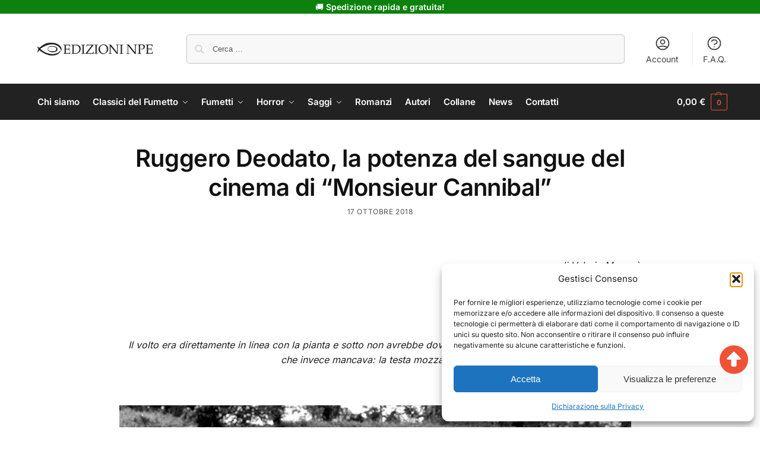

--- FILE ---
content_type: text/html; charset=UTF-8
request_url: https://edizioninpe.it/ruggero-deodato-la-potenza-del-sangue-del-cinema-di-monsieur-cannibal/
body_size: 39569
content:
<!doctype html>
<html lang="it-IT">
<head>
<meta charset="UTF-8">
<meta name="viewport" content="height=device-height, width=device-width, initial-scale=1">
<link rel="profile" href="https://gmpg.org/xfn/11">
<link rel="pingback" href="https://edizioninpe.it/xmlrpc.php">

<meta name='robots' content='index, follow, max-image-preview:large, max-snippet:-1, max-video-preview:-1' />

<!-- Google Tag Manager for WordPress by gtm4wp.com -->
<script data-cfasync="false" data-pagespeed-no-defer>
	var gtm4wp_datalayer_name = "dataLayer";
	var dataLayer = dataLayer || [];
	const gtm4wp_use_sku_instead = 0;
	const gtm4wp_currency = 'EUR';
	const gtm4wp_product_per_impression = 10;
	const gtm4wp_clear_ecommerce = false;
	const gtm4wp_datalayer_max_timeout = 2000;
</script>
<!-- End Google Tag Manager for WordPress by gtm4wp.com -->
	<!-- This site is optimized with the Yoast SEO plugin v26.7 - https://yoast.com/wordpress/plugins/seo/ -->
	<title>Ruggero Deodato, la potenza del sangue del cinema di “Monsieur Cannibal” - Edizioni NPE</title>
	<link rel="canonical" href="https://edizioninpe.it/ruggero-deodato-la-potenza-del-sangue-del-cinema-di-monsieur-cannibal/" />
	<meta property="og:locale" content="it_IT" />
	<meta property="og:type" content="article" />
	<meta property="og:title" content="Ruggero Deodato, la potenza del sangue del cinema di “Monsieur Cannibal” - Edizioni NPE" />
	<meta property="og:description" content="&nbsp;di Valerio Monac&ograve; a cura della redazione di Edizioni NPE &nbsp; Il volto era direttamente in linea con la pianta e sotto non avrebbe dovuto esserci un tronco ma il corpo dell&rsquo;uomo, che invece mancava: la testa mozza era appesa al ramo per i lunghi capelli neri. Robert E. Howard (1906-1936) Parte dal 1964 la [&hellip;]" />
	<meta property="og:url" content="https://edizioninpe.it/ruggero-deodato-la-potenza-del-sangue-del-cinema-di-monsieur-cannibal/" />
	<meta property="og:site_name" content="Edizioni NPE" />
	<meta property="article:published_time" content="2018-10-17T07:00:21+00:00" />
	<meta property="article:modified_time" content="2025-05-06T09:10:18+00:00" />
	<meta property="og:image" content="https://edizioninpe.it/wp-content/uploads/2025/01/deodato-16-e1492363113187-862x466.jpg" />
	<meta property="og:image:width" content="862" />
	<meta property="og:image:height" content="466" />
	<meta property="og:image:type" content="image/jpeg" />
	<meta name="author" content="nicola" />
	<meta name="twitter:card" content="summary_large_image" />
	<meta name="twitter:label1" content="Scritto da" />
	<meta name="twitter:data1" content="nicola" />
	<meta name="twitter:label2" content="Tempo di lettura stimato" />
	<meta name="twitter:data2" content="12 minuti" />
	<script type="application/ld+json" class="yoast-schema-graph">{"@context":"https://schema.org","@graph":[{"@type":"Article","@id":"https://edizioninpe.it/ruggero-deodato-la-potenza-del-sangue-del-cinema-di-monsieur-cannibal/#article","isPartOf":{"@id":"https://edizioninpe.it/ruggero-deodato-la-potenza-del-sangue-del-cinema-di-monsieur-cannibal/"},"author":{"name":"nicola","@id":"https://edizioninpe.it/#/schema/person/26cf545aadf5a7443abc119dd951596b"},"headline":"Ruggero Deodato, la potenza del sangue del cinema di “Monsieur Cannibal”","datePublished":"2018-10-17T07:00:21+00:00","dateModified":"2025-05-06T09:10:18+00:00","mainEntityOfPage":{"@id":"https://edizioninpe.it/ruggero-deodato-la-potenza-del-sangue-del-cinema-di-monsieur-cannibal/"},"wordCount":2472,"publisher":{"@id":"https://edizioninpe.it/#organization"},"image":{"@id":"https://edizioninpe.it/ruggero-deodato-la-potenza-del-sangue-del-cinema-di-monsieur-cannibal/#primaryimage"},"thumbnailUrl":"https://edizioninpe.it/wp-content/uploads/2025/01/deodato-16-e1492363113187-862x466.jpg","keywords":["Cannibal Holocaust","Horror","Ruggero Deodato"],"articleSection":["Nuove Uscite"],"inLanguage":"it-IT"},{"@type":"WebPage","@id":"https://edizioninpe.it/ruggero-deodato-la-potenza-del-sangue-del-cinema-di-monsieur-cannibal/","url":"https://edizioninpe.it/ruggero-deodato-la-potenza-del-sangue-del-cinema-di-monsieur-cannibal/","name":"Ruggero Deodato, la potenza del sangue del cinema di “Monsieur Cannibal” - Edizioni NPE","isPartOf":{"@id":"https://edizioninpe.it/#website"},"primaryImageOfPage":{"@id":"https://edizioninpe.it/ruggero-deodato-la-potenza-del-sangue-del-cinema-di-monsieur-cannibal/#primaryimage"},"image":{"@id":"https://edizioninpe.it/ruggero-deodato-la-potenza-del-sangue-del-cinema-di-monsieur-cannibal/#primaryimage"},"thumbnailUrl":"https://edizioninpe.it/wp-content/uploads/2025/01/deodato-16-e1492363113187-862x466.jpg","datePublished":"2018-10-17T07:00:21+00:00","dateModified":"2025-05-06T09:10:18+00:00","breadcrumb":{"@id":"https://edizioninpe.it/ruggero-deodato-la-potenza-del-sangue-del-cinema-di-monsieur-cannibal/#breadcrumb"},"inLanguage":"it-IT","potentialAction":[{"@type":"ReadAction","target":["https://edizioninpe.it/ruggero-deodato-la-potenza-del-sangue-del-cinema-di-monsieur-cannibal/"]}]},{"@type":"ImageObject","inLanguage":"it-IT","@id":"https://edizioninpe.it/ruggero-deodato-la-potenza-del-sangue-del-cinema-di-monsieur-cannibal/#primaryimage","url":"https://edizioninpe.it/wp-content/uploads/2025/01/deodato-16-e1492363113187-862x466.jpg","contentUrl":"https://edizioninpe.it/wp-content/uploads/2025/01/deodato-16-e1492363113187-862x466.jpg","width":862,"height":466},{"@type":"BreadcrumbList","@id":"https://edizioninpe.it/ruggero-deodato-la-potenza-del-sangue-del-cinema-di-monsieur-cannibal/#breadcrumb","itemListElement":[{"@type":"ListItem","position":1,"name":"Home","item":"https://edizioninpe.it/"},{"@type":"ListItem","position":2,"name":"News","item":"https://edizioninpe.it/news/"},{"@type":"ListItem","position":3,"name":"Ruggero Deodato, la potenza del sangue del cinema di “Monsieur Cannibal”"}]},{"@type":"WebSite","@id":"https://edizioninpe.it/#website","url":"https://edizioninpe.it/","name":"Edizioni NPE","description":"La casa editrice del fumetto d&#039;autore","publisher":{"@id":"https://edizioninpe.it/#organization"},"potentialAction":[{"@type":"SearchAction","target":{"@type":"EntryPoint","urlTemplate":"https://edizioninpe.it/?s={search_term_string}"},"query-input":{"@type":"PropertyValueSpecification","valueRequired":true,"valueName":"search_term_string"}}],"inLanguage":"it-IT"},{"@type":"Organization","@id":"https://edizioninpe.it/#organization","name":"Edizioni NPE","url":"https://edizioninpe.it/","logo":{"@type":"ImageObject","inLanguage":"it-IT","@id":"https://edizioninpe.it/#/schema/logo/image/","url":"https://edizioninpe.it/wp-content/uploads/2024/06/cropped-edizioni_NPE-1-300x46-1.png","contentUrl":"https://edizioninpe.it/wp-content/uploads/2024/06/cropped-edizioni_NPE-1-300x46-1.png","width":600,"height":108,"caption":"Edizioni NPE"},"image":{"@id":"https://edizioninpe.it/#/schema/logo/image/"}},{"@type":"Person","@id":"https://edizioninpe.it/#/schema/person/26cf545aadf5a7443abc119dd951596b","name":"nicola","image":{"@type":"ImageObject","inLanguage":"it-IT","@id":"https://edizioninpe.it/#/schema/person/image/","url":"https://secure.gravatar.com/avatar/79a804e875e99ea03d0d8c5c6cdc101f9ac702dab67862269d4d0952901e0412?s=96&d=mm&r=g","contentUrl":"https://secure.gravatar.com/avatar/79a804e875e99ea03d0d8c5c6cdc101f9ac702dab67862269d4d0952901e0412?s=96&d=mm&r=g","caption":"nicola"},"url":"https://edizioninpe.it/author/nicola/"}]}</script>
	<!-- / Yoast SEO plugin. -->


<link rel='dns-prefetch' href='//edizioninpe.it' />
<link rel='dns-prefetch' href='//cdnjs.cloudflare.com' />
<link rel="alternate" type="application/rss+xml" title="Edizioni NPE &raquo; Feed" href="https://edizioninpe.it/feed/" />
<link rel="alternate" type="application/rss+xml" title="Edizioni NPE &raquo; Feed dei commenti" href="https://edizioninpe.it/comments/feed/" />
<link rel="alternate" title="oEmbed (JSON)" type="application/json+oembed" href="https://edizioninpe.it/wp-json/oembed/1.0/embed?url=https%3A%2F%2Fedizioninpe.it%2Fruggero-deodato-la-potenza-del-sangue-del-cinema-di-monsieur-cannibal%2F" />
<link rel="alternate" title="oEmbed (XML)" type="text/xml+oembed" href="https://edizioninpe.it/wp-json/oembed/1.0/embed?url=https%3A%2F%2Fedizioninpe.it%2Fruggero-deodato-la-potenza-del-sangue-del-cinema-di-monsieur-cannibal%2F&#038;format=xml" />
<style id='wp-img-auto-sizes-contain-inline-css' type='text/css'>
img:is([sizes=auto i],[sizes^="auto," i]){contain-intrinsic-size:3000px 1500px}
/*# sourceURL=wp-img-auto-sizes-contain-inline-css */
</style>
<link rel='stylesheet' id='lr-main-css-css' href='https://edizioninpe.it/wp-content/themes/npe/main.css?ver=1769247771' type='text/css' media='all' />
<link rel='stylesheet' id='lr-fontawesome-css' href='https://edizioninpe.it/wp-content/themes/npe/assets/fontawesome-free-6.6.0-web/css/all.min.css?ver=6.6.0' type='text/css' media='all' />
<link rel='stylesheet' id='lr-owl-carousel-css-css' href='https://cdnjs.cloudflare.com/ajax/libs/OwlCarousel2/2.3.4/assets/owl.carousel.min.css?ver=6.9' type='text/css' media='all' />
<style id='wp-emoji-styles-inline-css' type='text/css'>

	img.wp-smiley, img.emoji {
		display: inline !important;
		border: none !important;
		box-shadow: none !important;
		height: 1em !important;
		width: 1em !important;
		margin: 0 0.07em !important;
		vertical-align: -0.1em !important;
		background: none !important;
		padding: 0 !important;
	}
/*# sourceURL=wp-emoji-styles-inline-css */
</style>
<link rel='stylesheet' id='activecampaign-form-block-css' href='https://edizioninpe.it/wp-content/plugins/activecampaign-subscription-forms/activecampaign-form-block/build/style-index.css?ver=1764647837' type='text/css' media='all' />
<link rel='stylesheet' id='commercekit-countdown-css-css' href='https://edizioninpe.it/wp-content/plugins/commercegurus-commercekit/assets/css/countdown.css?ver=2.3.3' type='text/css' media='all' />
<link rel='stylesheet' id='commercekit-stockmeter-css-css' href='https://edizioninpe.it/wp-content/plugins/commercegurus-commercekit/assets/css/stockmeter.css?ver=2.3.3' type='text/css' media='all' />
<link rel='stylesheet' id='contact-form-7-css' href='https://edizioninpe.it/wp-content/plugins/contact-form-7/includes/css/styles.css?ver=6.1.4' type='text/css' media='all' />
<link rel='stylesheet' id='ud-search-integration-css' href='https://edizioninpe.it/wp-content/plugins/ud-search-integration/public/css/ud-search-integration-public.css?ver=1.0.0' type='text/css' media='all' />
<style id='woocommerce-inline-inline-css' type='text/css'>
.woocommerce form .form-row .required { visibility: visible; }
/*# sourceURL=woocommerce-inline-inline-css */
</style>
<link rel='stylesheet' id='cmplz-general-css' href='https://edizioninpe.it/wp-content/plugins/complianz-gdpr-premium/assets/css/cookieblocker.min.css?ver=1762918462' type='text/css' media='all' />
<link rel='stylesheet' id='if-menu-site-css-css' href='https://edizioninpe.it/wp-content/plugins/if-menu/assets/if-menu-site.css?ver=6.9' type='text/css' media='all' />
<link rel='stylesheet' id='yith-infs-style-css' href='https://edizioninpe.it/wp-content/plugins/yith-infinite-scrolling/assets/css/frontend.css?ver=2.4.0' type='text/css' media='all' />
<link rel='stylesheet' id='shoptimizer-main-min-css' href='https://edizioninpe.it/wp-content/themes/shoptimizer/assets/css/main/main.min.css?ver=2.9.1' type='text/css' media='all' />
<link rel='stylesheet' id='shoptimizer-blog-min-css' href='https://edizioninpe.it/wp-content/themes/shoptimizer/assets/css/main/blog.min.css?ver=2.9.1' type='text/css' media='all' />
<link rel='stylesheet' id='shoptimizer-blocks-min-css' href='https://edizioninpe.it/wp-content/themes/shoptimizer/assets/css/main/blocks.min.css?ver=2.9.1' type='text/css' media='all' />
<link rel='stylesheet' id='shoptimizer-reduced-motion-css' href='https://edizioninpe.it/wp-content/themes/shoptimizer/assets/css/components/accessibility/reduced-motion.css?ver=2.9.1' type='text/css' media='all' />
<link rel='stylesheet' id='shoptimizer-child-style-css' href='https://edizioninpe.it/wp-content/themes/npe/style.css?ver=0.1' type='text/css' media='all' />
<link rel='stylesheet' id='shoptimizer-wpforms-style-css' href='https://edizioninpe.it/wp-content/themes/shoptimizer/inc/compatibility/wpforms/wpforms.css?ver=6.9' type='text/css' media='all' />
<link rel='stylesheet' id='npe-style-child-css' href='https://edizioninpe.it/wp-content/themes/npe/custom.css?ver=1762944441' type='text/css' media='all' />
<link rel='stylesheet' id='npe-js-child-css' href='https://edizioninpe.it/wp-content/themes/npe/custom.js?ver=1744084097' type='text/css' media='all' />
<script type="text/javascript" src="https://edizioninpe.it/wp-includes/js/jquery/jquery.min.js?ver=3.7.1" id="jquery-core-js"></script>
<script type="text/javascript" src="https://edizioninpe.it/wp-includes/js/jquery/jquery-migrate.min.js?ver=3.4.1" id="jquery-migrate-js"></script>
<script type="text/javascript" src="https://edizioninpe.it/wp-content/themes/npe/assets/js/smooth-scroll.js?ver=1769247771" id="lr-smooth-scroll-js-js"></script>
<script type="text/javascript" id="lr-main-js-js-extra">
/* <![CDATA[ */
var lr_ajax = {"ajaxurl":"https://edizioninpe.it/wp-admin/admin-ajax.php"};
//# sourceURL=lr-main-js-js-extra
/* ]]> */
</script>
<script type="text/javascript" src="https://edizioninpe.it/wp-content/themes/npe/main.js?ver=1769247771" id="lr-main-js-js"></script>
<script type="text/javascript" src="https://cdnjs.cloudflare.com/ajax/libs/OwlCarousel2/2.3.4/owl.carousel.min.js?ver=6.9" id="lr-owl-carousel-js-js"></script>
<script type="text/javascript" src="https://edizioninpe.it/wp-content/plugins/woocommerce/assets/js/jquery-blockui/jquery.blockUI.min.js?ver=2.7.0-wc.10.4.3" id="wc-jquery-blockui-js" defer="defer" data-wp-strategy="defer"></script>
<script type="text/javascript" id="wc-add-to-cart-js-extra">
/* <![CDATA[ */
var wc_add_to_cart_params = {"ajax_url":"/wp-admin/admin-ajax.php","wc_ajax_url":"/?wc-ajax=%%endpoint%%","i18n_view_cart":"Visualizza carrello","cart_url":"https://edizioninpe.it/carrello/","is_cart":"","cart_redirect_after_add":"no"};
//# sourceURL=wc-add-to-cart-js-extra
/* ]]> */
</script>
<script type="text/javascript" src="https://edizioninpe.it/wp-content/plugins/woocommerce/assets/js/frontend/add-to-cart.min.js?ver=10.4.3" id="wc-add-to-cart-js" defer="defer" data-wp-strategy="defer"></script>
<script type="text/javascript" src="https://edizioninpe.it/wp-content/plugins/woocommerce/assets/js/js-cookie/js.cookie.min.js?ver=2.1.4-wc.10.4.3" id="wc-js-cookie-js" defer="defer" data-wp-strategy="defer"></script>
<script type="text/javascript" id="woocommerce-js-extra">
/* <![CDATA[ */
var woocommerce_params = {"ajax_url":"/wp-admin/admin-ajax.php","wc_ajax_url":"/?wc-ajax=%%endpoint%%","i18n_password_show":"Mostra password","i18n_password_hide":"Nascondi password"};
//# sourceURL=woocommerce-js-extra
/* ]]> */
</script>
<script type="text/javascript" src="https://edizioninpe.it/wp-content/plugins/woocommerce/assets/js/frontend/woocommerce.min.js?ver=10.4.3" id="woocommerce-js" defer="defer" data-wp-strategy="defer"></script>
<link rel="https://api.w.org/" href="https://edizioninpe.it/wp-json/" /><link rel="alternate" title="JSON" type="application/json" href="https://edizioninpe.it/wp-json/wp/v2/posts/5198" /><link rel="EditURI" type="application/rsd+xml" title="RSD" href="https://edizioninpe.it/xmlrpc.php?rsd" />
<meta name="generator" content="WordPress 6.9" />
<meta name="generator" content="WooCommerce 10.4.3" />
<link rel='shortlink' href='https://edizioninpe.it/?p=5198' />
	<script type="text/javascript"> var commercekit_ajs = {"ajax_url":"\/?commercekit-ajax","ajax_nonce":0}; var commercekit_pdp = {"pdp_thumbnails":4,"pdp_lightbox":1,"pdp_gallery_layout":"horizontal","pdp_sticky_atc":0,"cgkit_sticky_hdr_class":"body.sticky-m header.site-header","pdp_mobile_layout":"default","pdp_showedge_percent":"1.1"}; var commercekit_as = []; </script>
	<div class="lr-influencer b-white">
</div>

<style>
.woocommerce-MyAccount-navigation-link--my-influencerinfo > a {
    color: #ee5338;
    font-weight: 900;
}
.woocommerce-MyAccount-navigation-link--my-influencerinfo.is-active > a {
    color: #fff;
}
</style>			<style>.cmplz-hidden {
					display: none !important;
				}</style>
<!-- Google Tag Manager for WordPress by gtm4wp.com -->
<!-- GTM Container placement set to automatic -->
<script data-cfasync="false" data-pagespeed-no-defer>
	var dataLayer_content = {"pagePostType":"post","pagePostType2":"single-post","pageCategory":["nuove-uscite"],"pageAttributes":["cannibal-holocaust","horror","ruggero-deodato"],"pagePostAuthor":"nicola","customerTotalOrders":0,"customerTotalOrderValue":0,"customerFirstName":"","customerLastName":"","customerBillingFirstName":"","customerBillingLastName":"","customerBillingCompany":"","customerBillingAddress1":"","customerBillingAddress2":"","customerBillingCity":"","customerBillingState":"","customerBillingPostcode":"","customerBillingCountry":"","customerBillingEmail":"","customerBillingEmailHash":"","customerBillingPhone":"","customerShippingFirstName":"","customerShippingLastName":"","customerShippingCompany":"","customerShippingAddress1":"","customerShippingAddress2":"","customerShippingCity":"","customerShippingState":"","customerShippingPostcode":"","customerShippingCountry":"","cartContent":{"totals":{"applied_coupons":[],"discount_total":0,"subtotal":0,"total":0},"items":[]}};
	dataLayer.push( dataLayer_content );
</script>
<script data-cfasync="false" data-pagespeed-no-defer>
(function(w,d,s,l,i){w[l]=w[l]||[];w[l].push({'gtm.start':
new Date().getTime(),event:'gtm.js'});var f=d.getElementsByTagName(s)[0],
j=d.createElement(s),dl=l!='dataLayer'?'&l='+l:'';j.async=true;j.src=
'//www.googletagmanager.com/gtm.js?id='+i+dl;f.parentNode.insertBefore(j,f);
})(window,document,'script','dataLayer','GTM-5P4X4ZS');
</script>
<!-- End Google Tag Manager for WordPress by gtm4wp.com -->
	<noscript><style>.woocommerce-product-gallery{ opacity: 1 !important; }</style></noscript>
	<meta name="generator" content="Elementor 3.34.1; features: e_font_icon_svg, additional_custom_breakpoints; settings: css_print_method-external, google_font-enabled, font_display-swap">
			<style>
				.e-con.e-parent:nth-of-type(n+4):not(.e-lazyloaded):not(.e-no-lazyload),
				.e-con.e-parent:nth-of-type(n+4):not(.e-lazyloaded):not(.e-no-lazyload) * {
					background-image: none !important;
				}
				@media screen and (max-height: 1024px) {
					.e-con.e-parent:nth-of-type(n+3):not(.e-lazyloaded):not(.e-no-lazyload),
					.e-con.e-parent:nth-of-type(n+3):not(.e-lazyloaded):not(.e-no-lazyload) * {
						background-image: none !important;
					}
				}
				@media screen and (max-height: 640px) {
					.e-con.e-parent:nth-of-type(n+2):not(.e-lazyloaded):not(.e-no-lazyload),
					.e-con.e-parent:nth-of-type(n+2):not(.e-lazyloaded):not(.e-no-lazyload) * {
						background-image: none !important;
					}
				}
			</style>
			<link rel="icon" href="https://edizioninpe.it/wp-content/uploads/2024/06/cropped-favicon-150x150.png" sizes="32x32" />
<link rel="icon" href="https://edizioninpe.it/wp-content/uploads/2024/06/cropped-favicon-300x300.png" sizes="192x192" />
<link rel="apple-touch-icon" href="https://edizioninpe.it/wp-content/uploads/2024/06/cropped-favicon-300x300.png" />
<meta name="msapplication-TileImage" content="https://edizioninpe.it/wp-content/uploads/2024/06/cropped-favicon-300x300.png" />
		<style type="text/css" id="wp-custom-css">
			.elementor-90119 .elementor-element.elementor-element-34c505a {
    --display: flex;
    color: #9b9b9b;
}

.elementor-90119 .elementor-element.elementor-element-d6ea323 {
    --display: flex;
    color: #9b9b9b;
}
.fa-3x {
    font-size: 3em;
    color: #EE5338;
}		</style>
		<style id="kirki-inline-styles">.site-header .custom-logo-link img{height:38px;}.is_stuck .logo-mark{width:60px;}.price ins, .summary .yith-wcwl-add-to-wishlist a:before, .site .commercekit-wishlist a i:before, .commercekit-wishlist-table .price, .commercekit-wishlist-table .price ins, .commercekit-ajs-product-price, .commercekit-ajs-product-price ins, .widget-area .widget.widget_categories a:hover, #secondary .widget ul li a:hover, #secondary.widget-area .widget li.chosen a, .widget-area .widget a:hover, #secondary .widget_recent_comments ul li a:hover, .woocommerce-pagination .page-numbers li .page-numbers.current, div.product p.price, body:not(.mobile-toggled) .main-navigation ul.menu li.full-width.menu-item-has-children ul li.highlight > a, body:not(.mobile-toggled) .main-navigation ul.menu li.full-width.menu-item-has-children ul li.highlight > a:hover, #secondary .widget ins span.amount, #secondary .widget ins span.amount span, .search-results article h2 a:hover{color:#dc9814;}.spinner > div, .widget_price_filter .ui-slider .ui-slider-range, .widget_price_filter .ui-slider .ui-slider-handle, #page .woocommerce-tabs ul.tabs li span, #secondary.widget-area .widget .tagcloud a:hover, .widget-area .widget.widget_product_tag_cloud a:hover, footer .mc4wp-form input[type="submit"], #payment .payment_methods li.woocommerce-PaymentMethod > input[type=radio]:first-child:checked + label:before, #payment .payment_methods li.wc_payment_method > input[type=radio]:first-child:checked + label:before, #shipping_method > li > input[type=radio]:first-child:checked + label:before, ul#shipping_method li:only-child label:before, .image-border .elementor-image:after, ul.products li.product .yith-wcwl-wishlistexistsbrowse a:before, ul.products li.product .yith-wcwl-wishlistaddedbrowse a:before, ul.products li.product .yith-wcwl-add-button a:before, .summary .yith-wcwl-add-to-wishlist a:before, li.product .commercekit-wishlist a em.cg-wishlist-t:before, li.product .commercekit-wishlist a em.cg-wishlist:before, .site .commercekit-wishlist a i:before, .summary .commercekit-wishlist a i.cg-wishlist-t:before, .woocommerce-tabs ul.tabs li a span, .commercekit-atc-tab-links li a span, .main-navigation ul li a span strong, .widget_layered_nav ul.woocommerce-widget-layered-nav-list li.chosen:before{background-color:#dc9814;}.woocommerce-tabs .tabs li a::after, .commercekit-atc-tab-links li a:after{border-color:#dc9814;}a{color:#1e68c4;}a:hover{color:#111;}body{background-color:#fff;}.col-full.topbar-wrapper{background-color:#0d810e;border-bottom-color:#eee;}.top-bar, .top-bar a{color:#ffffff;}body:not(.header-4) .site-header, .header-4-container{background-color:#fff;}.header-widget-region{background-color:#ee5338;font-size:14px;}.header-widget-region, .header-widget-region a{color:#fff;}.button, .button:hover, .message-inner a.button, .wc-proceed-to-checkout a.button, .wc-proceed-to-checkout .checkout-button.button:hover, .commercekit-wishlist-table button, input[type=submit], ul.products li.product .button, ul.products li.product .added_to_cart, ul.wc-block-grid__products .wp-block-button__link, ul.wc-block-grid__products .wp-block-button__link:hover, .site .widget_shopping_cart a.button.checkout, .woocommerce #respond input#submit.alt, .main-navigation ul.menu ul li a.button, .main-navigation ul.menu ul li a.button:hover, body .main-navigation ul.menu li.menu-item-has-children.full-width > .sub-menu-wrapper li a.button:hover, .main-navigation ul.menu li.menu-item-has-children.full-width > .sub-menu-wrapper li:hover a.added_to_cart, .site div.wpforms-container-full .wpforms-form button[type=submit], .product .cart .single_add_to_cart_button, .woocommerce-cart p.return-to-shop a, .elementor-row .feature p a, .image-feature figcaption span, .wp-element-button.wc-block-cart__submit-button, .wp-element-button.wc-block-components-button.wc-block-components-checkout-place-order-button{color:#fff;}.single-product div.product form.cart .button.added::before, #payment .place-order .button:before, .cart-collaterals .checkout-button:before, .widget_shopping_cart .buttons .checkout:before{background-color:#fff;}.button, input[type=submit], ul.products li.product .button, .commercekit-wishlist-table button, .woocommerce #respond input#submit.alt, .product .cart .single_add_to_cart_button, .widget_shopping_cart a.button.checkout, .main-navigation ul.menu li.menu-item-has-children.full-width > .sub-menu-wrapper li a.added_to_cart, .site div.wpforms-container-full .wpforms-form button[type=submit], ul.products li.product .added_to_cart, ul.wc-block-grid__products .wp-block-button__link, .woocommerce-cart p.return-to-shop a, .elementor-row .feature a, .image-feature figcaption span, .wp-element-button.wc-block-cart__submit-button, .wp-element-button.wc-block-components-button.wc-block-components-checkout-place-order-button{background-color:#15571b;}.widget_shopping_cart a.button.checkout{border-color:#15571b;}.button:hover, [type="submit"]:hover, .commercekit-wishlist-table button:hover, ul.products li.product .button:hover, #place_order[type="submit"]:hover, body .woocommerce #respond input#submit.alt:hover, .product .cart .single_add_to_cart_button:hover, .main-navigation ul.menu li.menu-item-has-children.full-width > .sub-menu-wrapper li a.added_to_cart:hover, .site div.wpforms-container-full .wpforms-form button[type=submit]:hover, .site div.wpforms-container-full .wpforms-form button[type=submit]:focus, ul.products li.product .added_to_cart:hover, ul.wc-block-grid__products .wp-block-button__link:hover, .widget_shopping_cart a.button.checkout:hover, .woocommerce-cart p.return-to-shop a:hover, .wp-element-button.wc-block-cart__submit-button:hover, .wp-element-button.wc-block-components-button.wc-block-components-checkout-place-order-button:hover{background-color:#15571b;}.widget_shopping_cart a.button.checkout:hover{border-color:#15571b;}.onsale, .product-label, .wc-block-grid__product-onsale{background-color:#15571b;color:#fff;}.content-area .summary .onsale{color:#15571b;}.summary .product-label:before, .product-details-wrapper .product-label:before{border-right-color:#15571b;}.rtl .product-details-wrapper .product-label:before{border-left-color:#15571b;}.entry-content .testimonial-entry-title:after, .cart-summary .widget li strong::before, p.stars.selected a.active::before, p.stars:hover a::before, p.stars.selected a:not(.active)::before{color:#ee5338;}.star-rating > span:before{background-color:#ee5338;}header.woocommerce-products-header, .shoptimizer-category-banner{background-color:#efeee3;}.term-description p, .term-description a, .term-description a:hover, .shoptimizer-category-banner h1, .shoptimizer-category-banner .taxonomy-description p{color:#222;}.single-product .site-content .col-full{background-color:#f8f8f8;}.call-back-feature button{background-color:#ee5338;}.call-back-feature button, .site-content div.call-back-feature button:hover{color:#fff;}ul.checkout-bar:before, .woocommerce-checkout .checkout-bar li.active:after, ul.checkout-bar li.visited:after{background-color:#15571b;}.below-content .widget .ri{color:#999;}.below-content .widget svg{stroke:#999;}footer.site-footer, footer.copyright{background-color:#111;color:#ccc;}.site footer.site-footer .widget .widget-title, .site-footer .widget.widget_block h2{color:#fff;}footer.site-footer a:not(.button), footer.copyright a{color:#999;}footer.site-footer a:not(.button):hover, footer.copyright a:hover{color:#fff;}footer.site-footer li a:after{border-color:#fff;}.top-bar{font-size:14px;}.menu-primary-menu-container > ul > li > a span:before, .menu-primary-menu-container > ul > li.nolink > span:before{border-color:#ee5338;}.secondary-navigation .menu a, .ri.menu-item:before, .fa.menu-item:before{color:#404040;}.secondary-navigation .icon-wrapper svg{stroke:#404040;}.shoptimizer-cart a.cart-contents .count, .shoptimizer-cart a.cart-contents .count:after{border-color:#ee5338;}.shoptimizer-cart a.cart-contents .count, .shoptimizer-cart-icon i{color:#ee5338;}.shoptimizer-cart a.cart-contents:hover .count, .shoptimizer-cart a.cart-contents:hover .count{background-color:#ee5338;}.shoptimizer-cart .cart-contents{color:#fff;}.header-widget-region .widget{padding-top:2px;padding-bottom:2px;}.col-full, .single-product .site-content .shoptimizer-sticky-add-to-cart .col-full, body .woocommerce-message, .single-product .site-content .commercekit-sticky-add-to-cart .col-full, .wc-block-components-notice-banner{max-width:1170px;}.product-details-wrapper, .single-product .woocommerce:has(.woocommerce-message), .single-product .woocommerce-Tabs-panel, .single-product .archive-header .woocommerce-breadcrumb, .plp-below.archive.woocommerce .archive-header .woocommerce-breadcrumb, .related.products, .site-content #sspotReviews:not([data-shortcode="1"]), .upsells.products, .composite_summary, .composite_wrap, .wc-prl-recommendations, .yith-wfbt-section.woocommerce{max-width:calc(1170px + 5.2325em);}.main-navigation ul li.menu-item-has-children.full-width .container, .single-product .woocommerce-error{max-width:1170px;}.below-content .col-full, footer .col-full{max-width:calc(1170px + 40px);}body, button, input, select, option, textarea, :root :where(body){font-family:Inter;font-size:16px;font-weight:400;color:#444;}:root{font-family:Inter;font-size:16px;font-weight:400;color:#444;}.menu-primary-menu-container > ul > li > a, .shoptimizer-cart .cart-contents, .menu-primary-menu-container > ul > li.nolink > span{font-family:Inter;font-size:15px;font-weight:600;letter-spacing:-0.1px;text-transform:none;}.main-navigation ul.menu ul li > a, .main-navigation ul.nav-menu ul li > a, .main-navigation ul.menu ul li.nolink{font-family:Inter;font-size:14px;font-weight:400;text-transform:none;}.main-navigation ul.menu li.menu-item-has-children.full-width > .sub-menu-wrapper li.menu-item-has-children > a, .main-navigation ul.menu li.menu-item-has-children.full-width > .sub-menu-wrapper li.heading > a, .main-navigation ul.menu li.menu-item-has-children.full-width > .sub-menu-wrapper li.nolink > span{font-family:Inter;font-size:12px;font-weight:600;letter-spacing:0.5px;text-transform:uppercase;color:#111;}.entry-content{font-family:Inter;font-size:16px;font-weight:400;line-height:1.6;text-transform:none;color:#222;}h1{font-family:Inter;font-size:42px;font-weight:600;letter-spacing:-1.1px;line-height:1.2;text-transform:none;color:#111;}h2{font-family:Inter;font-size:30px;font-weight:600;letter-spacing:-0.5px;line-height:1.25;text-transform:none;color:#111;}h3{font-family:Inter;font-size:24px;font-weight:600;letter-spacing:0px;line-height:1.45;text-transform:none;color:#222;}h4{font-family:Inter;font-size:18px;font-weight:600;letter-spacing:0px;line-height:1.4;text-transform:none;color:#111;}h5{font-family:Inter;font-size:18px;font-weight:600;letter-spacing:0px;line-height:1.4;text-transform:none;color:#111;}blockquote p{font-family:Inter;font-size:20px;font-weight:400;line-height:1.45;text-transform:none;color:#111;}.widget .widget-title, .widget .widgettitle, .widget.widget_block h2{font-family:Inter;font-size:13px;font-weight:600;letter-spacing:0.3px;line-height:1.5;text-transform:uppercase;}.single-post h1{font-family:Inter;font-size:40px;font-weight:600;letter-spacing:-0.6px;line-height:1.24;text-transform:none;}.term-description, .shoptimizer-category-banner .taxonomy-description{font-family:Inter;font-size:17px;font-weight:400;letter-spacing:-0.1px;line-height:1.5;text-transform:none;}ul.products li.product .woocommerce-loop-product__title, ul.products li.product:not(.product-category) h2, ul.products li.product .woocommerce-loop-product__title, ul.products li.product .woocommerce-loop-product__title, .main-navigation ul.menu ul li.product .woocommerce-loop-product__title a, .wc-block-grid__product .wc-block-grid__product-title{font-family:Inter;font-size:15px;font-weight:600;letter-spacing:0px;line-height:1.3;text-transform:none;}.summary h1{font-family:Inter;font-size:34px;font-weight:600;letter-spacing:-0.5px;line-height:1.2;text-transform:none;}body .woocommerce #respond input#submit.alt, body .woocommerce a.button.alt, body .woocommerce button.button.alt, body .woocommerce input.button.alt, .product .cart .single_add_to_cart_button, .shoptimizer-sticky-add-to-cart__content-button a.button, #cgkit-tab-commercekit-sticky-atc-title button, #cgkit-mobile-commercekit-sticky-atc button, .widget_shopping_cart a.button.checkout{font-family:Inter;font-size:16px;font-weight:600;letter-spacing:0px;text-transform:none;}@media (min-width: 993px){.is_stuck .primary-navigation.with-logo .menu-primary-menu-container{margin-left:60px;}.header-4 .header-4-container{border-bottom-color:#eee;}.col-full-nav{background-color:#222;}.col-full.main-header{padding-top:30px;padding-bottom:30px;}.menu-primary-menu-container > ul > li > a, .menu-primary-menu-container > ul > li.nolink > span, .site-header-cart, .logo-mark{line-height:60px;}.site-header-cart, .menu-primary-menu-container > ul > li.menu-button{height:60px;}.menu-primary-menu-container > ul > li > a, .menu-primary-menu-container > ul > li.nolink > span{color:#fff;}.main-navigation ul.menu > li.menu-item-has-children > a::after{background-color:#fff;}.menu-primary-menu-container > ul.menu:hover > li > a{opacity:0.65;}.main-navigation ul.menu ul.sub-menu{background-color:#fff;}.main-navigation ul.menu ul li a, .main-navigation ul.nav-menu ul li a{color:#323232;}.main-navigation ul.menu ul li.menu-item:not(.menu-item-image):not(.heading) > a:hover{color:#ee5338;}.shoptimizer-cart-icon svg{stroke:#ee5338;}.shoptimizer-cart a.cart-contents:hover .count{color:#fff;}body.header-4:not(.full-width-header) .header-4-inner, .summary form.cart.commercekit_sticky-atc .commercekit-pdp-sticky-inner, .commercekit-atc-sticky-tabs ul.commercekit-atc-tab-links, .h-ckit-filters.no-woocommerce-sidebar .commercekit-product-filters{max-width:1170px;}#secondary{width:20%;}.content-area{width:75%;}}@media (max-width: 992px){.main-header, .site-branding{height:70px;}.main-header .site-header-cart{top:calc(-14px + 70px / 2);}.sticky-m .mobile-filter, .sticky-m #cgkitpf-horizontal{top:70px;}.sticky-m .commercekit-atc-sticky-tabs{top:calc(70px - 1px);}.m-search-bh.sticky-m .commercekit-atc-sticky-tabs, .m-search-toggled.sticky-m .commercekit-atc-sticky-tabs{top:calc(70px + 60px - 1px);}.m-search-bh.sticky-m .mobile-filter, .m-search-toggled.sticky-m .mobile-filter, .m-search-bh.sticky-m #cgkitpf-horizontal, .m-search-toggled.sticky-m #cgkitpf-horizontal{top:calc(70px + 60px);}.sticky-m .cg-layout-vertical-scroll .cg-thumb-swiper{top:calc(70px + 10px);}body.theme-shoptimizer .site-header .custom-logo-link img, body.wp-custom-logo .site-header .custom-logo-link img{height:25px;}.m-search-bh .site-search, .m-search-toggled .site-search, .site-branding button.menu-toggle, .site-branding button.menu-toggle:hover{background-color:#fff;}.menu-toggle .bar, .shoptimizer-cart a.cart-contents:hover .count{background-color:#111;}.menu-toggle .bar-text, .menu-toggle:hover .bar-text, .shoptimizer-cart a.cart-contents .count{color:#111;}.mobile-search-toggle svg, .shoptimizer-myaccount svg{stroke:#111;}.shoptimizer-cart a.cart-contents:hover .count{background-color:#ee5338;}.shoptimizer-cart a.cart-contents:not(:hover) .count{color:#ee5338;}.shoptimizer-cart-icon svg{stroke:#ee5338;}.shoptimizer-cart a.cart-contents .count, .shoptimizer-cart a.cart-contents .count:after{border-color:#ee5338;}.col-full-nav{background-color:#fff;}.main-navigation ul li a, .menu-primary-menu-container > ul > li.nolink > span, body .main-navigation ul.menu > li.menu-item-has-children > span.caret::after, .main-navigation .woocommerce-loop-product__title, .main-navigation ul.menu li.product, body .main-navigation ul.menu li.menu-item-has-children.full-width>.sub-menu-wrapper li h6 a, body .main-navigation ul.menu li.menu-item-has-children.full-width>.sub-menu-wrapper li h6 a:hover, .main-navigation ul.products li.product .price, body .main-navigation ul.menu li.menu-item-has-children li.menu-item-has-children span.caret, body.mobile-toggled .main-navigation ul.menu li.menu-item-has-children.full-width > .sub-menu-wrapper li p.product__categories a, body.mobile-toggled ul.products li.product p.product__categories a, body li.menu-item-product p.product__categories, main-navigation ul.menu li.menu-item-has-children.full-width > .sub-menu-wrapper li.menu-item-has-children > a, .main-navigation ul.menu li.menu-item-has-children.full-width > .sub-menu-wrapper li.heading > a, .mobile-extra, .mobile-extra h4, .mobile-extra a:not(.button){color:#222;}.main-navigation ul.menu li.menu-item-has-children span.caret::after{background-color:#222;}.main-navigation ul.menu > li.menu-item-has-children.dropdown-open > .sub-menu-wrapper{border-bottom-color:#eee;}}@media (min-width: 992px){.top-bar .textwidget{padding-top:1px;padding-bottom:1px;}}/* cyrillic-ext */
@font-face {
  font-family: 'Inter';
  font-style: normal;
  font-weight: 400;
  font-display: swap;
  src: url(https://edizioninpe.it/wp-content/fonts/inter/UcC73FwrK3iLTeHuS_nVMrMxCp50SjIa2JL7SUc.woff2) format('woff2');
  unicode-range: U+0460-052F, U+1C80-1C8A, U+20B4, U+2DE0-2DFF, U+A640-A69F, U+FE2E-FE2F;
}
/* cyrillic */
@font-face {
  font-family: 'Inter';
  font-style: normal;
  font-weight: 400;
  font-display: swap;
  src: url(https://edizioninpe.it/wp-content/fonts/inter/UcC73FwrK3iLTeHuS_nVMrMxCp50SjIa0ZL7SUc.woff2) format('woff2');
  unicode-range: U+0301, U+0400-045F, U+0490-0491, U+04B0-04B1, U+2116;
}
/* greek-ext */
@font-face {
  font-family: 'Inter';
  font-style: normal;
  font-weight: 400;
  font-display: swap;
  src: url(https://edizioninpe.it/wp-content/fonts/inter/UcC73FwrK3iLTeHuS_nVMrMxCp50SjIa2ZL7SUc.woff2) format('woff2');
  unicode-range: U+1F00-1FFF;
}
/* greek */
@font-face {
  font-family: 'Inter';
  font-style: normal;
  font-weight: 400;
  font-display: swap;
  src: url(https://edizioninpe.it/wp-content/fonts/inter/UcC73FwrK3iLTeHuS_nVMrMxCp50SjIa1pL7SUc.woff2) format('woff2');
  unicode-range: U+0370-0377, U+037A-037F, U+0384-038A, U+038C, U+038E-03A1, U+03A3-03FF;
}
/* vietnamese */
@font-face {
  font-family: 'Inter';
  font-style: normal;
  font-weight: 400;
  font-display: swap;
  src: url(https://edizioninpe.it/wp-content/fonts/inter/UcC73FwrK3iLTeHuS_nVMrMxCp50SjIa2pL7SUc.woff2) format('woff2');
  unicode-range: U+0102-0103, U+0110-0111, U+0128-0129, U+0168-0169, U+01A0-01A1, U+01AF-01B0, U+0300-0301, U+0303-0304, U+0308-0309, U+0323, U+0329, U+1EA0-1EF9, U+20AB;
}
/* latin-ext */
@font-face {
  font-family: 'Inter';
  font-style: normal;
  font-weight: 400;
  font-display: swap;
  src: url(https://edizioninpe.it/wp-content/fonts/inter/UcC73FwrK3iLTeHuS_nVMrMxCp50SjIa25L7SUc.woff2) format('woff2');
  unicode-range: U+0100-02BA, U+02BD-02C5, U+02C7-02CC, U+02CE-02D7, U+02DD-02FF, U+0304, U+0308, U+0329, U+1D00-1DBF, U+1E00-1E9F, U+1EF2-1EFF, U+2020, U+20A0-20AB, U+20AD-20C0, U+2113, U+2C60-2C7F, U+A720-A7FF;
}
/* latin */
@font-face {
  font-family: 'Inter';
  font-style: normal;
  font-weight: 400;
  font-display: swap;
  src: url(https://edizioninpe.it/wp-content/fonts/inter/UcC73FwrK3iLTeHuS_nVMrMxCp50SjIa1ZL7.woff2) format('woff2');
  unicode-range: U+0000-00FF, U+0131, U+0152-0153, U+02BB-02BC, U+02C6, U+02DA, U+02DC, U+0304, U+0308, U+0329, U+2000-206F, U+20AC, U+2122, U+2191, U+2193, U+2212, U+2215, U+FEFF, U+FFFD;
}
/* cyrillic-ext */
@font-face {
  font-family: 'Inter';
  font-style: normal;
  font-weight: 600;
  font-display: swap;
  src: url(https://edizioninpe.it/wp-content/fonts/inter/UcC73FwrK3iLTeHuS_nVMrMxCp50SjIa2JL7SUc.woff2) format('woff2');
  unicode-range: U+0460-052F, U+1C80-1C8A, U+20B4, U+2DE0-2DFF, U+A640-A69F, U+FE2E-FE2F;
}
/* cyrillic */
@font-face {
  font-family: 'Inter';
  font-style: normal;
  font-weight: 600;
  font-display: swap;
  src: url(https://edizioninpe.it/wp-content/fonts/inter/UcC73FwrK3iLTeHuS_nVMrMxCp50SjIa0ZL7SUc.woff2) format('woff2');
  unicode-range: U+0301, U+0400-045F, U+0490-0491, U+04B0-04B1, U+2116;
}
/* greek-ext */
@font-face {
  font-family: 'Inter';
  font-style: normal;
  font-weight: 600;
  font-display: swap;
  src: url(https://edizioninpe.it/wp-content/fonts/inter/UcC73FwrK3iLTeHuS_nVMrMxCp50SjIa2ZL7SUc.woff2) format('woff2');
  unicode-range: U+1F00-1FFF;
}
/* greek */
@font-face {
  font-family: 'Inter';
  font-style: normal;
  font-weight: 600;
  font-display: swap;
  src: url(https://edizioninpe.it/wp-content/fonts/inter/UcC73FwrK3iLTeHuS_nVMrMxCp50SjIa1pL7SUc.woff2) format('woff2');
  unicode-range: U+0370-0377, U+037A-037F, U+0384-038A, U+038C, U+038E-03A1, U+03A3-03FF;
}
/* vietnamese */
@font-face {
  font-family: 'Inter';
  font-style: normal;
  font-weight: 600;
  font-display: swap;
  src: url(https://edizioninpe.it/wp-content/fonts/inter/UcC73FwrK3iLTeHuS_nVMrMxCp50SjIa2pL7SUc.woff2) format('woff2');
  unicode-range: U+0102-0103, U+0110-0111, U+0128-0129, U+0168-0169, U+01A0-01A1, U+01AF-01B0, U+0300-0301, U+0303-0304, U+0308-0309, U+0323, U+0329, U+1EA0-1EF9, U+20AB;
}
/* latin-ext */
@font-face {
  font-family: 'Inter';
  font-style: normal;
  font-weight: 600;
  font-display: swap;
  src: url(https://edizioninpe.it/wp-content/fonts/inter/UcC73FwrK3iLTeHuS_nVMrMxCp50SjIa25L7SUc.woff2) format('woff2');
  unicode-range: U+0100-02BA, U+02BD-02C5, U+02C7-02CC, U+02CE-02D7, U+02DD-02FF, U+0304, U+0308, U+0329, U+1D00-1DBF, U+1E00-1E9F, U+1EF2-1EFF, U+2020, U+20A0-20AB, U+20AD-20C0, U+2113, U+2C60-2C7F, U+A720-A7FF;
}
/* latin */
@font-face {
  font-family: 'Inter';
  font-style: normal;
  font-weight: 600;
  font-display: swap;
  src: url(https://edizioninpe.it/wp-content/fonts/inter/UcC73FwrK3iLTeHuS_nVMrMxCp50SjIa1ZL7.woff2) format('woff2');
  unicode-range: U+0000-00FF, U+0131, U+0152-0153, U+02BB-02BC, U+02C6, U+02DA, U+02DC, U+0304, U+0308, U+0329, U+2000-206F, U+20AC, U+2122, U+2191, U+2193, U+2212, U+2215, U+FEFF, U+FFFD;
}/* cyrillic-ext */
@font-face {
  font-family: 'Inter';
  font-style: normal;
  font-weight: 400;
  font-display: swap;
  src: url(https://edizioninpe.it/wp-content/fonts/inter/UcC73FwrK3iLTeHuS_nVMrMxCp50SjIa2JL7SUc.woff2) format('woff2');
  unicode-range: U+0460-052F, U+1C80-1C8A, U+20B4, U+2DE0-2DFF, U+A640-A69F, U+FE2E-FE2F;
}
/* cyrillic */
@font-face {
  font-family: 'Inter';
  font-style: normal;
  font-weight: 400;
  font-display: swap;
  src: url(https://edizioninpe.it/wp-content/fonts/inter/UcC73FwrK3iLTeHuS_nVMrMxCp50SjIa0ZL7SUc.woff2) format('woff2');
  unicode-range: U+0301, U+0400-045F, U+0490-0491, U+04B0-04B1, U+2116;
}
/* greek-ext */
@font-face {
  font-family: 'Inter';
  font-style: normal;
  font-weight: 400;
  font-display: swap;
  src: url(https://edizioninpe.it/wp-content/fonts/inter/UcC73FwrK3iLTeHuS_nVMrMxCp50SjIa2ZL7SUc.woff2) format('woff2');
  unicode-range: U+1F00-1FFF;
}
/* greek */
@font-face {
  font-family: 'Inter';
  font-style: normal;
  font-weight: 400;
  font-display: swap;
  src: url(https://edizioninpe.it/wp-content/fonts/inter/UcC73FwrK3iLTeHuS_nVMrMxCp50SjIa1pL7SUc.woff2) format('woff2');
  unicode-range: U+0370-0377, U+037A-037F, U+0384-038A, U+038C, U+038E-03A1, U+03A3-03FF;
}
/* vietnamese */
@font-face {
  font-family: 'Inter';
  font-style: normal;
  font-weight: 400;
  font-display: swap;
  src: url(https://edizioninpe.it/wp-content/fonts/inter/UcC73FwrK3iLTeHuS_nVMrMxCp50SjIa2pL7SUc.woff2) format('woff2');
  unicode-range: U+0102-0103, U+0110-0111, U+0128-0129, U+0168-0169, U+01A0-01A1, U+01AF-01B0, U+0300-0301, U+0303-0304, U+0308-0309, U+0323, U+0329, U+1EA0-1EF9, U+20AB;
}
/* latin-ext */
@font-face {
  font-family: 'Inter';
  font-style: normal;
  font-weight: 400;
  font-display: swap;
  src: url(https://edizioninpe.it/wp-content/fonts/inter/UcC73FwrK3iLTeHuS_nVMrMxCp50SjIa25L7SUc.woff2) format('woff2');
  unicode-range: U+0100-02BA, U+02BD-02C5, U+02C7-02CC, U+02CE-02D7, U+02DD-02FF, U+0304, U+0308, U+0329, U+1D00-1DBF, U+1E00-1E9F, U+1EF2-1EFF, U+2020, U+20A0-20AB, U+20AD-20C0, U+2113, U+2C60-2C7F, U+A720-A7FF;
}
/* latin */
@font-face {
  font-family: 'Inter';
  font-style: normal;
  font-weight: 400;
  font-display: swap;
  src: url(https://edizioninpe.it/wp-content/fonts/inter/UcC73FwrK3iLTeHuS_nVMrMxCp50SjIa1ZL7.woff2) format('woff2');
  unicode-range: U+0000-00FF, U+0131, U+0152-0153, U+02BB-02BC, U+02C6, U+02DA, U+02DC, U+0304, U+0308, U+0329, U+2000-206F, U+20AC, U+2122, U+2191, U+2193, U+2212, U+2215, U+FEFF, U+FFFD;
}
/* cyrillic-ext */
@font-face {
  font-family: 'Inter';
  font-style: normal;
  font-weight: 600;
  font-display: swap;
  src: url(https://edizioninpe.it/wp-content/fonts/inter/UcC73FwrK3iLTeHuS_nVMrMxCp50SjIa2JL7SUc.woff2) format('woff2');
  unicode-range: U+0460-052F, U+1C80-1C8A, U+20B4, U+2DE0-2DFF, U+A640-A69F, U+FE2E-FE2F;
}
/* cyrillic */
@font-face {
  font-family: 'Inter';
  font-style: normal;
  font-weight: 600;
  font-display: swap;
  src: url(https://edizioninpe.it/wp-content/fonts/inter/UcC73FwrK3iLTeHuS_nVMrMxCp50SjIa0ZL7SUc.woff2) format('woff2');
  unicode-range: U+0301, U+0400-045F, U+0490-0491, U+04B0-04B1, U+2116;
}
/* greek-ext */
@font-face {
  font-family: 'Inter';
  font-style: normal;
  font-weight: 600;
  font-display: swap;
  src: url(https://edizioninpe.it/wp-content/fonts/inter/UcC73FwrK3iLTeHuS_nVMrMxCp50SjIa2ZL7SUc.woff2) format('woff2');
  unicode-range: U+1F00-1FFF;
}
/* greek */
@font-face {
  font-family: 'Inter';
  font-style: normal;
  font-weight: 600;
  font-display: swap;
  src: url(https://edizioninpe.it/wp-content/fonts/inter/UcC73FwrK3iLTeHuS_nVMrMxCp50SjIa1pL7SUc.woff2) format('woff2');
  unicode-range: U+0370-0377, U+037A-037F, U+0384-038A, U+038C, U+038E-03A1, U+03A3-03FF;
}
/* vietnamese */
@font-face {
  font-family: 'Inter';
  font-style: normal;
  font-weight: 600;
  font-display: swap;
  src: url(https://edizioninpe.it/wp-content/fonts/inter/UcC73FwrK3iLTeHuS_nVMrMxCp50SjIa2pL7SUc.woff2) format('woff2');
  unicode-range: U+0102-0103, U+0110-0111, U+0128-0129, U+0168-0169, U+01A0-01A1, U+01AF-01B0, U+0300-0301, U+0303-0304, U+0308-0309, U+0323, U+0329, U+1EA0-1EF9, U+20AB;
}
/* latin-ext */
@font-face {
  font-family: 'Inter';
  font-style: normal;
  font-weight: 600;
  font-display: swap;
  src: url(https://edizioninpe.it/wp-content/fonts/inter/UcC73FwrK3iLTeHuS_nVMrMxCp50SjIa25L7SUc.woff2) format('woff2');
  unicode-range: U+0100-02BA, U+02BD-02C5, U+02C7-02CC, U+02CE-02D7, U+02DD-02FF, U+0304, U+0308, U+0329, U+1D00-1DBF, U+1E00-1E9F, U+1EF2-1EFF, U+2020, U+20A0-20AB, U+20AD-20C0, U+2113, U+2C60-2C7F, U+A720-A7FF;
}
/* latin */
@font-face {
  font-family: 'Inter';
  font-style: normal;
  font-weight: 600;
  font-display: swap;
  src: url(https://edizioninpe.it/wp-content/fonts/inter/UcC73FwrK3iLTeHuS_nVMrMxCp50SjIa1ZL7.woff2) format('woff2');
  unicode-range: U+0000-00FF, U+0131, U+0152-0153, U+02BB-02BC, U+02C6, U+02DA, U+02DC, U+0304, U+0308, U+0329, U+2000-206F, U+20AC, U+2122, U+2191, U+2193, U+2212, U+2215, U+FEFF, U+FFFD;
}/* cyrillic-ext */
@font-face {
  font-family: 'Inter';
  font-style: normal;
  font-weight: 400;
  font-display: swap;
  src: url(https://edizioninpe.it/wp-content/fonts/inter/UcC73FwrK3iLTeHuS_nVMrMxCp50SjIa2JL7SUc.woff2) format('woff2');
  unicode-range: U+0460-052F, U+1C80-1C8A, U+20B4, U+2DE0-2DFF, U+A640-A69F, U+FE2E-FE2F;
}
/* cyrillic */
@font-face {
  font-family: 'Inter';
  font-style: normal;
  font-weight: 400;
  font-display: swap;
  src: url(https://edizioninpe.it/wp-content/fonts/inter/UcC73FwrK3iLTeHuS_nVMrMxCp50SjIa0ZL7SUc.woff2) format('woff2');
  unicode-range: U+0301, U+0400-045F, U+0490-0491, U+04B0-04B1, U+2116;
}
/* greek-ext */
@font-face {
  font-family: 'Inter';
  font-style: normal;
  font-weight: 400;
  font-display: swap;
  src: url(https://edizioninpe.it/wp-content/fonts/inter/UcC73FwrK3iLTeHuS_nVMrMxCp50SjIa2ZL7SUc.woff2) format('woff2');
  unicode-range: U+1F00-1FFF;
}
/* greek */
@font-face {
  font-family: 'Inter';
  font-style: normal;
  font-weight: 400;
  font-display: swap;
  src: url(https://edizioninpe.it/wp-content/fonts/inter/UcC73FwrK3iLTeHuS_nVMrMxCp50SjIa1pL7SUc.woff2) format('woff2');
  unicode-range: U+0370-0377, U+037A-037F, U+0384-038A, U+038C, U+038E-03A1, U+03A3-03FF;
}
/* vietnamese */
@font-face {
  font-family: 'Inter';
  font-style: normal;
  font-weight: 400;
  font-display: swap;
  src: url(https://edizioninpe.it/wp-content/fonts/inter/UcC73FwrK3iLTeHuS_nVMrMxCp50SjIa2pL7SUc.woff2) format('woff2');
  unicode-range: U+0102-0103, U+0110-0111, U+0128-0129, U+0168-0169, U+01A0-01A1, U+01AF-01B0, U+0300-0301, U+0303-0304, U+0308-0309, U+0323, U+0329, U+1EA0-1EF9, U+20AB;
}
/* latin-ext */
@font-face {
  font-family: 'Inter';
  font-style: normal;
  font-weight: 400;
  font-display: swap;
  src: url(https://edizioninpe.it/wp-content/fonts/inter/UcC73FwrK3iLTeHuS_nVMrMxCp50SjIa25L7SUc.woff2) format('woff2');
  unicode-range: U+0100-02BA, U+02BD-02C5, U+02C7-02CC, U+02CE-02D7, U+02DD-02FF, U+0304, U+0308, U+0329, U+1D00-1DBF, U+1E00-1E9F, U+1EF2-1EFF, U+2020, U+20A0-20AB, U+20AD-20C0, U+2113, U+2C60-2C7F, U+A720-A7FF;
}
/* latin */
@font-face {
  font-family: 'Inter';
  font-style: normal;
  font-weight: 400;
  font-display: swap;
  src: url(https://edizioninpe.it/wp-content/fonts/inter/UcC73FwrK3iLTeHuS_nVMrMxCp50SjIa1ZL7.woff2) format('woff2');
  unicode-range: U+0000-00FF, U+0131, U+0152-0153, U+02BB-02BC, U+02C6, U+02DA, U+02DC, U+0304, U+0308, U+0329, U+2000-206F, U+20AC, U+2122, U+2191, U+2193, U+2212, U+2215, U+FEFF, U+FFFD;
}
/* cyrillic-ext */
@font-face {
  font-family: 'Inter';
  font-style: normal;
  font-weight: 600;
  font-display: swap;
  src: url(https://edizioninpe.it/wp-content/fonts/inter/UcC73FwrK3iLTeHuS_nVMrMxCp50SjIa2JL7SUc.woff2) format('woff2');
  unicode-range: U+0460-052F, U+1C80-1C8A, U+20B4, U+2DE0-2DFF, U+A640-A69F, U+FE2E-FE2F;
}
/* cyrillic */
@font-face {
  font-family: 'Inter';
  font-style: normal;
  font-weight: 600;
  font-display: swap;
  src: url(https://edizioninpe.it/wp-content/fonts/inter/UcC73FwrK3iLTeHuS_nVMrMxCp50SjIa0ZL7SUc.woff2) format('woff2');
  unicode-range: U+0301, U+0400-045F, U+0490-0491, U+04B0-04B1, U+2116;
}
/* greek-ext */
@font-face {
  font-family: 'Inter';
  font-style: normal;
  font-weight: 600;
  font-display: swap;
  src: url(https://edizioninpe.it/wp-content/fonts/inter/UcC73FwrK3iLTeHuS_nVMrMxCp50SjIa2ZL7SUc.woff2) format('woff2');
  unicode-range: U+1F00-1FFF;
}
/* greek */
@font-face {
  font-family: 'Inter';
  font-style: normal;
  font-weight: 600;
  font-display: swap;
  src: url(https://edizioninpe.it/wp-content/fonts/inter/UcC73FwrK3iLTeHuS_nVMrMxCp50SjIa1pL7SUc.woff2) format('woff2');
  unicode-range: U+0370-0377, U+037A-037F, U+0384-038A, U+038C, U+038E-03A1, U+03A3-03FF;
}
/* vietnamese */
@font-face {
  font-family: 'Inter';
  font-style: normal;
  font-weight: 600;
  font-display: swap;
  src: url(https://edizioninpe.it/wp-content/fonts/inter/UcC73FwrK3iLTeHuS_nVMrMxCp50SjIa2pL7SUc.woff2) format('woff2');
  unicode-range: U+0102-0103, U+0110-0111, U+0128-0129, U+0168-0169, U+01A0-01A1, U+01AF-01B0, U+0300-0301, U+0303-0304, U+0308-0309, U+0323, U+0329, U+1EA0-1EF9, U+20AB;
}
/* latin-ext */
@font-face {
  font-family: 'Inter';
  font-style: normal;
  font-weight: 600;
  font-display: swap;
  src: url(https://edizioninpe.it/wp-content/fonts/inter/UcC73FwrK3iLTeHuS_nVMrMxCp50SjIa25L7SUc.woff2) format('woff2');
  unicode-range: U+0100-02BA, U+02BD-02C5, U+02C7-02CC, U+02CE-02D7, U+02DD-02FF, U+0304, U+0308, U+0329, U+1D00-1DBF, U+1E00-1E9F, U+1EF2-1EFF, U+2020, U+20A0-20AB, U+20AD-20C0, U+2113, U+2C60-2C7F, U+A720-A7FF;
}
/* latin */
@font-face {
  font-family: 'Inter';
  font-style: normal;
  font-weight: 600;
  font-display: swap;
  src: url(https://edizioninpe.it/wp-content/fonts/inter/UcC73FwrK3iLTeHuS_nVMrMxCp50SjIa1ZL7.woff2) format('woff2');
  unicode-range: U+0000-00FF, U+0131, U+0152-0153, U+02BB-02BC, U+02C6, U+02DA, U+02DC, U+0304, U+0308, U+0329, U+2000-206F, U+20AC, U+2122, U+2191, U+2193, U+2212, U+2215, U+FEFF, U+FFFD;
}</style>
</head>

<body class="wp-singular post-template-default single single-post postid-5198 single-format-standard wp-custom-logo wp-theme-shoptimizer wp-child-theme-npe theme-shoptimizer woocommerce-no-js eio-default no-breadcrumbs static-cta-buttons sticky-m sticky-d m-grid-1 post-l2 right-post-sidebar wc-active product-align-left elementor-default elementor-kit-90070">


<!-- GTM Container placement set to automatic -->
<!-- Google Tag Manager (noscript) -->
				<noscript><iframe src="https://www.googletagmanager.com/ns.html?id=GTM-5P4X4ZS" height="0" width="0" style="display:none;visibility:hidden" aria-hidden="true"></iframe></noscript>
<!-- End Google Tag Manager (noscript) -->
<button class="mobile-menu close-drawer" aria-label="Close menu">
				<span aria-hidden="true">
					<svg xmlns="http://www.w3.org/2000/svg" fill="none" viewBox="0 0 24 24" stroke="currentColor" stroke-width="1.5"><path stroke-linecap="round" stroke-linejoin="round" d="M6 18L18 6M6 6l12 12"></path></svg>
				</span>
		</button>
<div id="page" class="hfeed site">

			<a class="skip-link screen-reader-text" href="#site-navigation">Skip to navigation</a>
		<a class="skip-link screen-reader-text" href="#content">Skip to content</a>
				<div tabindex="-1" id="shoptimizerCartDrawer" class="shoptimizer-mini-cart-wrap" role="dialog" aria-label="Cart drawer">
			<div id="ajax-loading">
				<div class="shoptimizer-loader">
					<div class="spinner">
					<div class="bounce1"></div>
					<div class="bounce2"></div>
					<div class="bounce3"></div>
					</div>
				</div>
			</div>
			<div class="cart-drawer-heading">Il tuo carrello</div>
			<button type="button" aria-label="Close drawer" class="close-drawer">
				<span style="text-decoration:underline;width:100%">Continua gli acquisti</span>
				<!--<span aria-hidden="true">
					<svg xmlns="http://www.w3.org/2000/svg" fill="none" viewBox="0 0 24 24" stroke="currentColor" stroke-width="1"><path stroke-linecap="round" stroke-linejoin="round" d="M6 18L18 6M6 6l12 12"></path></svg>
				</span>-->
			</button>

				<div class="widget woocommerce widget_shopping_cart"><div class="widget_shopping_cart_content"></div></div>
			</div>

			
	
		
					<div class="col-full topbar-wrapper">
		
			<div class="top-bar">
				<div class="col-full">
					<div class="top-bar-left  widget_text">			<div class="textwidget"></div>
		</div>					<div class="top-bar-center  widget_text">			<div class="textwidget"><p>🚚 <strong>Spedizione rapida e gratuita!</strong></p>
</div>
		</div>					<div class="widget_text top-bar-right  widget_custom_html"><div class="textwidget custom-html-widget"></div></div>				</div>
			</div>
		</div>
			
		
	<header id="masthead" class="site-header">

		<div class="menu-overlay"></div>

		<div class="main-header col-full">

					<div class="site-branding">
			<button class="menu-toggle" aria-label="Menu" aria-controls="site-navigation" aria-expanded="false">
				<span class="bar"></span><span class="bar"></span><span class="bar"></span>
								<span class="bar-text">MENU</span>
					
			</button>
			<a href="https://edizioninpe.it/" class="custom-logo-link"><img width="600" height="108" src="https://edizioninpe.it/wp-content/uploads/2024/06/cropped-edizioni_NPE-1-300x46-1.png" class="custom-logo" alt="Edizioni NPE" srcset="https://edizioninpe.it/wp-content/uploads/2024/06/cropped-edizioni_NPE-1-300x46-1.png 600w, https://edizioninpe.it/wp-content/uploads/2024/06/cropped-edizioni_NPE-1-300x46-1-300x54.png 300w, https://edizioninpe.it/wp-content/uploads/2024/06/cropped-edizioni_NPE-1-300x46-1-150x27.png 150w, https://edizioninpe.it/wp-content/uploads/2024/06/cropped-edizioni_NPE-1-300x46-1-441x79.png 441w" sizes="(max-width: 600px) 100vw, 600px" /></a>		</div>
											<button class="mobile-search-toggle" aria-label="Toggle search panel" aria-expanded="false">
									<svg xmlns="http://www.w3.org/2000/svg" fill="none" viewBox="0 0 24 24" stroke="currentColor">
					  <path stroke-linecap="round" stroke-linejoin="round" stroke-width="1.5" d="M21 21l-6-6m2-5a7 7 0 11-14 0 7 7 0 0114 0z" />
					</svg>
				</button>
						
																				<div class="site-search">
											<form role="search" method="get" class="search-form" action="https://edizioninpe.it/cerca">
    <label>
        <span class="screen-reader-text">Ricerca per:</span>
        <input type="search" class="search-field" placeholder="Cerca …" value="" name="keyword">
    </label>
    <input type="submit" class="search-submit" value="Cerca">
</form>					</div>
												<nav class="secondary-navigation" aria-label="Secondary Navigation">
					<div class="menu-secondary-menu-container"><ul id="menu-secondary-menu" class="menu"><li id="menu-item-90097" class="menu-item menu-item-type-post_type menu-item-object-page menu-item-90097"><a href="https://edizioninpe.it/mio-account/">Account<div class="icon-wrapper"><svg xmlns="http://www.w3.org/2000/svg" fill="none" viewbox="0 0 24 24" stroke="currentColor">
  <path stroke-linecap="round" stroke-linejoin="round" stroke-width="2" d="M5.121 17.804A13.937 13.937 0 0112 16c2.5 0 4.847.655 6.879 1.804M15 10a3 3 0 11-6 0 3 3 0 016 0zm6 2a9 9 0 11-18 0 9 9 0 0118 0z" />
</svg></div></a></li>
<li id="menu-item-1140" class="menu-item menu-item-type-post_type menu-item-object-page menu-item-1140"><a href="https://edizioninpe.it/faq-domande-frequenti/">F.A.Q.<div class="icon-wrapper"><svg xmlns="http://www.w3.org/2000/svg" fill="none" viewBox="0 0 24 24" stroke="currentColor">
  <path stroke-linecap="round" stroke-linejoin="round" stroke-width="2" d="M8.228 9c.549-1.165 2.03-2 3.772-2 2.21 0 4 1.343 4 3 0 1.4-1.278 2.575-3.006 2.907-.542.104-.994.54-.994 1.093m0 3h.01M21 12a9 9 0 11-18 0 9 9 0 0118 0z" />
</svg></div></a></li>
</ul></div>				</nav><!-- #site-navigation -->
								
			<nav class="site-header-cart menu" aria-label="Cart contents">
							
	<div class="shoptimizer-cart">
					<a class="cart-contents" role="button" href="#" title="View your shopping cart">
		
		<span class="amount"><span class="woocommerce-Price-amount amount">0,00&nbsp;<span class="woocommerce-Price-currencySymbol">&euro;</span></span></span>

		
		<span class="count">0</span>
		
		
		
		</a>
	</div>	
					</nav>
		
								<div class="s-observer"></div>
		
		</div>


	</header><!-- #masthead -->

	
	<div class="col-full-nav">

	<div class="shoptimizer-primary-navigation col-full">		
			
			<nav id="site-navigation" class="main-navigation" aria-label="Primary Navigation">

			
			
			<div class="primary-navigation">				
			
					
						<div class="menu-primary-menu-container">
				<ul id="menu-primary-menu" class="menu"><li id="nav-menu-item-91006" class="show-on-stuck menu-item menu-item-type-custom menu-item-object-custom" ><a href="/" class="cg-menu-link main-menu-link"><span><i class="fa fa-home"></i></span></a></li>
<li id="nav-menu-item-90093" class="menu-item menu-item-type-post_type menu-item-object-page" ><a href="https://edizioninpe.it/chi-siamo/" class="cg-menu-link main-menu-link"><span>Chi siamo</span></a></li>
<li id="nav-menu-item-90802" class="full-width menu-item menu-item-type-taxonomy menu-item-object-product_cat menu-item-has-children"  aria-haspopup="true" aria-expanded="false"><a href="https://edizioninpe.it/categoria-prodotto/classici-del-fumetto/" class="cg-menu-link main-menu-link"><span>Classici del Fumetto</span></a><span class="caret"></span>
<div class='sub-menu-wrapper'><div class='container'><ul class='sub-menu'>
<li id="nav-menu-item-90784" class="col-1 menu-item menu-item-type-taxonomy menu-item-object-product_cat menu-item-has-children"  aria-haspopup="true" aria-expanded="false"><a href="https://edizioninpe.it/categoria-prodotto/classici-del-fumetto/" class="cg-menu-link sub-menu-link"><span>Classici del Fumetto<span class="sub"> </span></span></a><span class="caret"></span>
	<div class='sub-menu-wrapper'><div class='container'><ul class='sub-menu'>
<li id="nav-menu-item-90790" class="menu-item menu-item-type-taxonomy menu-item-object-product_cat" ><a href="https://edizioninpe.it/categoria-prodotto/classici-del-fumetto/" class="cg-menu-link sub-menu-link"><span>Tutti i Classici del Fumetto</span></a></li>
<li id="nav-menu-item-90785" class="menu-item menu-item-type-taxonomy menu-item-object-product_cat" ><a href="https://edizioninpe.it/categoria-prodotto/classici-del-fumetto/sergio-toppi/" class="cg-menu-link sub-menu-link"><span>Sergio Toppi</span></a></li>
<li id="nav-menu-item-90786" class="menu-item menu-item-type-taxonomy menu-item-object-product_cat" ><a href="https://edizioninpe.it/categoria-prodotto/classici-del-fumetto/dino-battaglia/" class="cg-menu-link sub-menu-link"><span>Dino Battaglia</span></a></li>
<li id="nav-menu-item-90787" class="menu-item menu-item-type-taxonomy menu-item-object-product_cat" ><a href="https://edizioninpe.it/categoria-prodotto/classici-del-fumetto/attilio-micheluzzi/" class="cg-menu-link sub-menu-link"><span>Attilio Micheluzzi</span></a></li>
<li id="nav-menu-item-90913" class="menu-item menu-item-type-taxonomy menu-item-object-product_cat" ><a href="https://edizioninpe.it/categoria-prodotto/classici-del-fumetto/gianni-de-luca/" class="cg-menu-link sub-menu-link"><span>Gianni De Luca</span></a></li>
<li id="nav-menu-item-90912" class="menu-item menu-item-type-taxonomy menu-item-object-product_cat" ><a href="https://edizioninpe.it/categoria-prodotto/classici-del-fumetto/franco-caprioli/" class="cg-menu-link sub-menu-link"><span>Franco Caprioli</span></a></li>
<li id="nav-menu-item-90788" class="menu-item menu-item-type-taxonomy menu-item-object-product_cat" ><a href="https://edizioninpe.it/categoria-prodotto/classici-del-fumetto/sergio-tisselli/" class="cg-menu-link sub-menu-link"><span>Sergio Tisselli</span></a></li>
<li id="nav-menu-item-90789" class="menu-item menu-item-type-taxonomy menu-item-object-product_cat" ><a href="https://edizioninpe.it/categoria-prodotto/classici-del-fumetto/ivo-milazzo/" class="cg-menu-link sub-menu-link"><span>Ivo Milazzo</span></a></li>
	</ul></div></div>
</li>
<li id="nav-menu-item-90712" class="col-4 lr-megamenu-prodotti menu-item menu-item-type-custom menu-item-object-custom menu-item-has-children"  aria-haspopup="true" aria-expanded="false"><a href="#" class="cg-menu-link sub-menu-link"><span> &#8211;</span></a><span class="caret"></span>
	<div class='sub-menu-wrapper'><div class='container'><ul class='sub-menu'>
<li id="nav-menu-item-90579" class="menu-item-product menu-item menu-item-type-custom menu-item-object-custom" ><div class="woocommerce "><ul class="products columns-4">
<li class="product type-product post-8833 status-publish first instock product_cat-classici-del-fumetto product_cat-fumetti product_cat-sergio-toppi product_tag-fumetto-dautore product_tag-graphic-novel product_tag-nona-arte has-post-thumbnail sale shipping-taxable purchasable product-type-simple">
	<div class="woocommerce-image__wrapper"><a href="https://edizioninpe.it/product/il-collezionista/" title="Il Collezionista" class="woocommerce-LoopProduct-link woocommerce-loop-product__link"><span class="sale-item product-label type-bubble lr lr-discount">In Promozione</span><div class="shoptimizer-plp-carousel-container"><div class="shoptimizer-plp-image-wrapper"><img width="300" height="459" src="https://edizioninpe.it/wp-content/uploads/2024/06/Mock-Up-3D-Il-Collezionista-300x459.png" class="attachment-woocommerce_thumbnail size-woocommerce_thumbnail" alt="Il Collezionista" decoding="async" srcset="https://edizioninpe.it/wp-content/uploads/2024/06/Mock-Up-3D-Il-Collezionista-300x459.png 300w, https://edizioninpe.it/wp-content/uploads/2024/06/Mock-Up-3D-Il-Collezionista-150x229.png 150w, https://edizioninpe.it/wp-content/uploads/2024/06/Mock-Up-3D-Il-Collezionista-800x1223.png 800w, https://edizioninpe.it/wp-content/uploads/2024/06/Mock-Up-3D-Il-Collezionista-196x300.png 196w, https://edizioninpe.it/wp-content/uploads/2024/06/Mock-Up-3D-Il-Collezionista-670x1024.png 670w, https://edizioninpe.it/wp-content/uploads/2024/06/Mock-Up-3D-Il-Collezionista-768x1174.png 768w, https://edizioninpe.it/wp-content/uploads/2024/06/Mock-Up-3D-Il-Collezionista-1005x1536.png 1005w, https://edizioninpe.it/wp-content/uploads/2024/06/Mock-Up-3D-Il-Collezionista-990x1514.png 990w, https://edizioninpe.it/wp-content/uploads/2024/06/Mock-Up-3D-Il-Collezionista-441x674.png 441w, https://edizioninpe.it/wp-content/uploads/2024/06/Mock-Up-3D-Il-Collezionista.png 1181w" sizes="(max-width: 360px) 147px, (max-width: 300px) 100vw, 300px" />			
	</div></div></a></div>		<p class="product__categories lr"><a href="/autori/toppi-sergio">Toppi Sergio</a></p>		<div class="woocommerce-loop-product__title">
                <a tabindex="0" href="https://edizioninpe.it/product/il-collezionista/" aria-label="Il Collezionista" class="woocommerce-LoopProduct-link woocommerce-loop-product__link">Il Collezionista</a>
              </div><div class="woocommerce-card__header">
	<span class="price"><del aria-hidden="true"><span class="woocommerce-Price-amount amount"><bdi>25,00&nbsp;<span class="woocommerce-Price-currencySymbol">&euro;</span></bdi></span></del> <span class="screen-reader-text">Il prezzo originale era: 25,00&nbsp;&euro;.</span><ins aria-hidden="true"><span class="woocommerce-Price-amount amount"><bdi>23,75&nbsp;<span class="woocommerce-Price-currencySymbol">&euro;</span></bdi></span></ins><span class="screen-reader-text">Il prezzo attuale è: 23,75&nbsp;&euro;.</span></span>
	<div class="npe-label-promo"><span class="sale-item product-label type-bubble lr lr-discount">In Promozione</span></div>
	<a href="/ruggero-deodato-la-potenza-del-sangue-del-cinema-di-monsieur-cannibal/?add-to-cart=8833" aria-describedby="woocommerce_loop_add_to_cart_link_describedby_8833" data-quantity="1" class="button product_type_simple add_to_cart_button ajax_add_to_cart" data-product_id="8833" data-product_sku="9788894818161" aria-label="Aggiungi al carrello: &quot;Il Collezionista&quot;" rel="nofollow" data-success_message="&quot;Il Collezionista&quot; è stato aggiunto al tuo carrello" role="button">Aggiungi al carrello</a><span id="woocommerce_loop_add_to_cart_link_describedby_8833" class="screen-reader-text">
	</span>
<span class="gtm4wp_productdata" style="display:none; visibility:hidden;" data-gtm4wp_product_data="{&quot;internal_id&quot;:8833,&quot;item_id&quot;:8833,&quot;item_name&quot;:&quot;Il Collezionista&quot;,&quot;sku&quot;:&quot;9788894818161&quot;,&quot;price&quot;:23.75,&quot;stocklevel&quot;:272,&quot;stockstatus&quot;:&quot;instock&quot;,&quot;google_business_vertical&quot;:&quot;retail&quot;,&quot;item_category&quot;:&quot;Sergio Toppi&quot;,&quot;id&quot;:8833,&quot;productlink&quot;:&quot;https:\/\/edizioninpe.it\/product\/il-collezionista\/&quot;,&quot;item_list_name&quot;:&quot;General Product List&quot;,&quot;index&quot;:1,&quot;product_type&quot;:&quot;simple&quot;,&quot;item_brand&quot;:&quot;&quot;}"></span></div></li>
</ul>
</div></li>
<li id="nav-menu-item-90580" class="menu-item-product menu-item menu-item-type-custom menu-item-object-custom" ><div class="woocommerce "><ul class="products columns-4">
<li class="product type-product post-9171 status-publish first instock product_cat-classici-del-fumetto product_cat-fumetti product_cat-gianni-de-luca product_cat-letteratura-a-fumetti product_tag-fumetto product_tag-fumetto-dautore product_tag-graphic-novel product_tag-shakespeare has-post-thumbnail sale shipping-taxable purchasable product-type-simple">
	<div class="woocommerce-image__wrapper"><a href="https://edizioninpe.it/product/trilogia-shakespeariana/" title="Trilogia Shakespeariana" class="woocommerce-LoopProduct-link woocommerce-loop-product__link"><span class="sale-item product-label type-bubble lr lr-discount">In Promozione</span><div class="shoptimizer-plp-carousel-container"><div class="shoptimizer-plp-image-wrapper"><img width="300" height="451" src="https://edizioninpe.it/wp-content/uploads/2024/06/Mock-Up-3D-Trilogia-Shakespeariana-300x451.png" class="attachment-woocommerce_thumbnail size-woocommerce_thumbnail" alt="Trilogia Shakespeariana" decoding="async" srcset="https://edizioninpe.it/wp-content/uploads/2024/06/Mock-Up-3D-Trilogia-Shakespeariana-300x451.png 300w, https://edizioninpe.it/wp-content/uploads/2024/06/Mock-Up-3D-Trilogia-Shakespeariana-150x225.png 150w, https://edizioninpe.it/wp-content/uploads/2024/06/Mock-Up-3D-Trilogia-Shakespeariana-800x1202.png 800w, https://edizioninpe.it/wp-content/uploads/2024/06/Mock-Up-3D-Trilogia-Shakespeariana-200x300.png 200w, https://edizioninpe.it/wp-content/uploads/2024/06/Mock-Up-3D-Trilogia-Shakespeariana-681x1024.png 681w, https://edizioninpe.it/wp-content/uploads/2024/06/Mock-Up-3D-Trilogia-Shakespeariana-768x1154.png 768w, https://edizioninpe.it/wp-content/uploads/2024/06/Mock-Up-3D-Trilogia-Shakespeariana-441x663.png 441w, https://edizioninpe.it/wp-content/uploads/2024/06/Mock-Up-3D-Trilogia-Shakespeariana.png 819w" sizes="(max-width: 360px) 147px, (max-width: 300px) 100vw, 300px" />			
	</div></div></a></div>		<p class="product__categories lr"><a href="/autori/de-luca-gianni">De Luca Gianni</a></p>		<div class="woocommerce-loop-product__title">
                <a tabindex="0" href="https://edizioninpe.it/product/trilogia-shakespeariana/" aria-label="Trilogia Shakespeariana" class="woocommerce-LoopProduct-link woocommerce-loop-product__link">Trilogia Shakespeariana</a>
              </div><div class="woocommerce-card__header">
	<span class="price"><del aria-hidden="true"><span class="woocommerce-Price-amount amount"><bdi>22,90&nbsp;<span class="woocommerce-Price-currencySymbol">&euro;</span></bdi></span></del> <span class="screen-reader-text">Il prezzo originale era: 22,90&nbsp;&euro;.</span><ins aria-hidden="true"><span class="woocommerce-Price-amount amount"><bdi>21,76&nbsp;<span class="woocommerce-Price-currencySymbol">&euro;</span></bdi></span></ins><span class="screen-reader-text">Il prezzo attuale è: 21,76&nbsp;&euro;.</span></span>
	<div class="npe-label-promo"><span class="sale-item product-label type-bubble lr lr-discount">In Promozione</span></div>
	<a href="/ruggero-deodato-la-potenza-del-sangue-del-cinema-di-monsieur-cannibal/?add-to-cart=9171" aria-describedby="woocommerce_loop_add_to_cart_link_describedby_9171" data-quantity="1" class="button product_type_simple add_to_cart_button ajax_add_to_cart" data-product_id="9171" data-product_sku="9788894818291" aria-label="Aggiungi al carrello: &quot;Trilogia Shakespeariana&quot;" rel="nofollow" data-success_message="&quot;Trilogia Shakespeariana&quot; è stato aggiunto al tuo carrello" role="button">Aggiungi al carrello</a><span id="woocommerce_loop_add_to_cart_link_describedby_9171" class="screen-reader-text">
	</span>
<span class="gtm4wp_productdata" style="display:none; visibility:hidden;" data-gtm4wp_product_data="{&quot;internal_id&quot;:9171,&quot;item_id&quot;:9171,&quot;item_name&quot;:&quot;Trilogia Shakespeariana&quot;,&quot;sku&quot;:&quot;9788894818291&quot;,&quot;price&quot;:21.76,&quot;stocklevel&quot;:220,&quot;stockstatus&quot;:&quot;instock&quot;,&quot;google_business_vertical&quot;:&quot;retail&quot;,&quot;item_category&quot;:&quot;Letteratura a fumetti&quot;,&quot;id&quot;:9171,&quot;productlink&quot;:&quot;https:\/\/edizioninpe.it\/product\/trilogia-shakespeariana\/&quot;,&quot;item_list_name&quot;:&quot;General Product List&quot;,&quot;index&quot;:1,&quot;product_type&quot;:&quot;simple&quot;,&quot;item_brand&quot;:&quot;&quot;}"></span></div></li>
</ul>
</div></li>
<li id="nav-menu-item-90581" class="menu-item-product menu-item menu-item-type-custom menu-item-object-custom" ><div class="woocommerce "><ul class="products columns-4">
<li class="product type-product post-35767 status-publish first instock product_cat-attilio-micheluzzi product_cat-classici-del-fumetto product_cat-fumetti product_cat-i-piu-venduti product_tag-attilio-micheluzzi product_tag-fumetto product_tag-fumetto-dautore product_tag-graphic-novel has-post-thumbnail sale shipping-taxable purchasable product-type-simple">
	<div class="woocommerce-image__wrapper"><a href="https://edizioninpe.it/product/petra-cherie/" title="Petra Chérie" class="woocommerce-LoopProduct-link woocommerce-loop-product__link"><span class="sale-item product-label type-bubble lr lr-discount">In Promozione</span><div class="shoptimizer-plp-carousel-container"><div class="shoptimizer-plp-image-wrapper"><img width="300" height="407" src="https://edizioninpe.it/wp-content/uploads/2024/06/Mock-Up-3D-Petra-Chérie-300x407.png" class="attachment-woocommerce_thumbnail size-woocommerce_thumbnail" alt="Petra Chérie" decoding="async" srcset="https://edizioninpe.it/wp-content/uploads/2024/06/Mock-Up-3D-Petra-Chérie-300x407.png 300w, https://edizioninpe.it/wp-content/uploads/2024/06/Mock-Up-3D-Petra-Chérie-150x203.png 150w, https://edizioninpe.it/wp-content/uploads/2024/06/Mock-Up-3D-Petra-Chérie-800x1084.png 800w, https://edizioninpe.it/wp-content/uploads/2024/06/Mock-Up-3D-Petra-Chérie-221x300.png 221w, https://edizioninpe.it/wp-content/uploads/2024/06/Mock-Up-3D-Petra-Chérie-755x1024.png 755w, https://edizioninpe.it/wp-content/uploads/2024/06/Mock-Up-3D-Petra-Chérie-768x1041.png 768w, https://edizioninpe.it/wp-content/uploads/2024/06/Mock-Up-3D-Petra-Chérie-1133x1536.png 1133w, https://edizioninpe.it/wp-content/uploads/2024/06/Mock-Up-3D-Petra-Chérie-1511x2048.png 1511w, https://edizioninpe.it/wp-content/uploads/2024/06/Mock-Up-3D-Petra-Chérie-990x1342.png 990w, https://edizioninpe.it/wp-content/uploads/2024/06/Mock-Up-3D-Petra-Chérie-441x598.png 441w, https://edizioninpe.it/wp-content/uploads/2024/06/Mock-Up-3D-Petra-Chérie.png 1772w" sizes="(max-width: 360px) 147px, (max-width: 300px) 100vw, 300px" />			
	</div></div></a></div>		<p class="product__categories lr"><a href="/autori/micheluzzi-attilio">Micheluzzi Attilio</a></p>		<div class="woocommerce-loop-product__title">
                <a tabindex="0" href="https://edizioninpe.it/product/petra-cherie/" aria-label="Petra Chérie" class="woocommerce-LoopProduct-link woocommerce-loop-product__link">Petra Chérie</a>
              </div><div class="woocommerce-card__header">
	<span class="price"><del aria-hidden="true"><span class="woocommerce-Price-amount amount"><bdi>39,90&nbsp;<span class="woocommerce-Price-currencySymbol">&euro;</span></bdi></span></del> <span class="screen-reader-text">Il prezzo originale era: 39,90&nbsp;&euro;.</span><ins aria-hidden="true"><span class="woocommerce-Price-amount amount"><bdi>37,91&nbsp;<span class="woocommerce-Price-currencySymbol">&euro;</span></bdi></span></ins><span class="screen-reader-text">Il prezzo attuale è: 37,91&nbsp;&euro;.</span></span>
	<div class="npe-label-promo"><span class="sale-item product-label type-bubble lr lr-discount">In Promozione</span></div>
	<a href="/ruggero-deodato-la-potenza-del-sangue-del-cinema-di-monsieur-cannibal/?add-to-cart=35767" aria-describedby="woocommerce_loop_add_to_cart_link_describedby_35767" data-quantity="1" class="button product_type_simple add_to_cart_button ajax_add_to_cart" data-product_id="35767" data-product_sku="9788836270880" aria-label="Aggiungi al carrello: &quot;Petra Chérie&quot;" rel="nofollow" data-success_message="&quot;Petra Chérie&quot; è stato aggiunto al tuo carrello" role="button">Aggiungi al carrello</a><span id="woocommerce_loop_add_to_cart_link_describedby_35767" class="screen-reader-text">
	</span>
<span class="gtm4wp_productdata" style="display:none; visibility:hidden;" data-gtm4wp_product_data="{&quot;internal_id&quot;:35767,&quot;item_id&quot;:35767,&quot;item_name&quot;:&quot;Petra Ch\u00e9rie&quot;,&quot;sku&quot;:&quot;9788836270880&quot;,&quot;price&quot;:37.91,&quot;stocklevel&quot;:141,&quot;stockstatus&quot;:&quot;instock&quot;,&quot;google_business_vertical&quot;:&quot;retail&quot;,&quot;item_category&quot;:&quot;Attilio Micheluzzi&quot;,&quot;id&quot;:35767,&quot;productlink&quot;:&quot;https:\/\/edizioninpe.it\/product\/petra-cherie\/&quot;,&quot;item_list_name&quot;:&quot;General Product List&quot;,&quot;index&quot;:1,&quot;product_type&quot;:&quot;simple&quot;,&quot;item_brand&quot;:&quot;&quot;}"></span></div></li>
</ul>
</div></li>
	</ul></div></div>
</li>
</ul></div></div>
</li>
<li id="nav-menu-item-90803" class="full-width menu-item menu-item-type-taxonomy menu-item-object-product_cat menu-item-has-children"  aria-haspopup="true" aria-expanded="false"><a href="https://edizioninpe.it/categoria-prodotto/fumetti/" class="cg-menu-link main-menu-link"><span>Fumetti</span></a><span class="caret"></span>
<div class='sub-menu-wrapper'><div class='container'><ul class='sub-menu'>
<li id="nav-menu-item-90791" class="col-1 menu-item menu-item-type-taxonomy menu-item-object-product_cat menu-item-has-children"  aria-haspopup="true" aria-expanded="false"><a href="https://edizioninpe.it/categoria-prodotto/fumetti/" class="cg-menu-link sub-menu-link"><span>Fumetti<span class="sub"> </span></span></a><span class="caret"></span>
	<div class='sub-menu-wrapper'><div class='container'><ul class='sub-menu'>
<li id="nav-menu-item-90796" class="menu-item menu-item-type-taxonomy menu-item-object-product_cat" ><a href="https://edizioninpe.it/categoria-prodotto/fumetti/" class="cg-menu-link sub-menu-link"><span>Tutti i Fumetti</span></a></li>
<li id="nav-menu-item-90792" class="menu-item menu-item-type-taxonomy menu-item-object-product_cat" ><a href="https://edizioninpe.it/categoria-prodotto/fumetti/fumetti-dautore/" class="cg-menu-link sub-menu-link"><span>Fumetti d&#8217;Autore</span></a></li>
<li id="nav-menu-item-90793" class="menu-item menu-item-type-taxonomy menu-item-object-product_cat" ><a href="https://edizioninpe.it/categoria-prodotto/fumetti/letteratura-a-fumetti/" class="cg-menu-link sub-menu-link"><span>Letteratura a fumetti</span></a></li>
<li id="nav-menu-item-90794" class="menu-item menu-item-type-taxonomy menu-item-object-product_cat" ><a href="https://edizioninpe.it/categoria-prodotto/fumetti/miguel-angel-martin/" class="cg-menu-link sub-menu-link"><span>Miguel Ángel Martín</span></a></li>
<li id="nav-menu-item-90795" class="menu-item menu-item-type-taxonomy menu-item-object-product_cat" ><a href="https://edizioninpe.it/categoria-prodotto/fumetti/musica-a-fumetti/" class="cg-menu-link sub-menu-link"><span>Musica a fumetti</span></a></li>
	</ul></div></div>
</li>
<li id="nav-menu-item-90762" class="col-4 lr-megamenu-prodotti menu-item menu-item-type-custom menu-item-object-custom menu-item-has-children"  aria-haspopup="true" aria-expanded="false"><a href="#" class="cg-menu-link sub-menu-link"><span>&#8211;</span></a><span class="caret"></span>
	<div class='sub-menu-wrapper'><div class='container'><ul class='sub-menu'>
<li id="nav-menu-item-90758" class="menu-item-product menu-item menu-item-type-custom menu-item-object-custom" ><div class="woocommerce "><ul class="products columns-4">
<li class="product type-product post-34144 status-publish first instock product_cat-fumetti product_cat-fumetti-dautore product_tag-eddie-campbell product_tag-fumetto product_tag-fumetto-dautore product_tag-graphic-novel has-post-thumbnail sale shipping-taxable purchasable product-type-simple">
	<div class="woocommerce-image__wrapper"><a href="https://edizioninpe.it/product/bacchus/" title="Bacchus" class="woocommerce-LoopProduct-link woocommerce-loop-product__link"><span class="sale-item product-label type-bubble lr lr-discount">In Promozione</span><div class="shoptimizer-plp-carousel-container"><div class="shoptimizer-plp-image-wrapper"><img width="300" height="417" src="https://edizioninpe.it/wp-content/uploads/2024/06/MockUp_Bacchus_provv-300x417.jpg" class="attachment-woocommerce_thumbnail size-woocommerce_thumbnail" alt="Bacchus" decoding="async" srcset="https://edizioninpe.it/wp-content/uploads/2024/06/MockUp_Bacchus_provv-300x417.jpg 300w, https://edizioninpe.it/wp-content/uploads/2024/06/MockUp_Bacchus_provv-150x209.jpg 150w, https://edizioninpe.it/wp-content/uploads/2024/06/MockUp_Bacchus_provv-216x300.jpg 216w, https://edizioninpe.it/wp-content/uploads/2024/06/MockUp_Bacchus_provv-441x613.jpg 441w, https://edizioninpe.it/wp-content/uploads/2024/06/MockUp_Bacchus_provv.jpg 594w" sizes="(max-width: 360px) 147px, (max-width: 300px) 100vw, 300px" />			
	</div></div></a></div>		<p class="product__categories lr"><a href="/autori/campbell-eddie">Campbell Eddie</a></p>		<div class="woocommerce-loop-product__title">
                <a tabindex="0" href="https://edizioninpe.it/product/bacchus/" aria-label="Bacchus" class="woocommerce-LoopProduct-link woocommerce-loop-product__link">Bacchus</a>
              </div><div class="woocommerce-card__header">
	<span class="price"><del aria-hidden="true"><span class="woocommerce-Price-amount amount"><bdi>69,00&nbsp;<span class="woocommerce-Price-currencySymbol">&euro;</span></bdi></span></del> <span class="screen-reader-text">Il prezzo originale era: 69,00&nbsp;&euro;.</span><ins aria-hidden="true"><span class="woocommerce-Price-amount amount"><bdi>65,55&nbsp;<span class="woocommerce-Price-currencySymbol">&euro;</span></bdi></span></ins><span class="screen-reader-text">Il prezzo attuale è: 65,55&nbsp;&euro;.</span></span>
	<div class="npe-label-promo"><span class="sale-item product-label type-bubble lr lr-discount">In Promozione</span></div>
	<a href="/ruggero-deodato-la-potenza-del-sangue-del-cinema-di-monsieur-cannibal/?add-to-cart=34144" aria-describedby="woocommerce_loop_add_to_cart_link_describedby_34144" data-quantity="1" class="button product_type_simple add_to_cart_button ajax_add_to_cart" data-product_id="34144" data-product_sku="9788894818574" aria-label="Aggiungi al carrello: &quot;Bacchus&quot;" rel="nofollow" data-success_message="&quot;Bacchus&quot; è stato aggiunto al tuo carrello" role="button">Aggiungi al carrello</a><span id="woocommerce_loop_add_to_cart_link_describedby_34144" class="screen-reader-text">
	</span>
<span class="gtm4wp_productdata" style="display:none; visibility:hidden;" data-gtm4wp_product_data="{&quot;internal_id&quot;:34144,&quot;item_id&quot;:34144,&quot;item_name&quot;:&quot;Bacchus&quot;,&quot;sku&quot;:&quot;9788894818574&quot;,&quot;price&quot;:65.55,&quot;stocklevel&quot;:52,&quot;stockstatus&quot;:&quot;instock&quot;,&quot;google_business_vertical&quot;:&quot;retail&quot;,&quot;item_category&quot;:&quot;Fumetti d&#039;Autore&quot;,&quot;id&quot;:34144,&quot;productlink&quot;:&quot;https:\/\/edizioninpe.it\/product\/bacchus\/&quot;,&quot;item_list_name&quot;:&quot;General Product List&quot;,&quot;index&quot;:1,&quot;product_type&quot;:&quot;simple&quot;,&quot;item_brand&quot;:&quot;&quot;}"></span></div></li>
</ul>
</div></li>
<li id="nav-menu-item-90759" class="menu-item-product menu-item menu-item-type-custom menu-item-object-custom" ><div class="woocommerce "><ul class="products columns-4">
<li class="product type-product post-15858 status-publish first instock product_cat-fumetti product_cat-fumetti-dautore product_cat-letteratura-a-fumetti product_tag-giacomo-leopardi product_tag-graphic-novel product_tag-letteratura product_tag-poesia has-post-thumbnail sale shipping-taxable purchasable product-type-simple">
	<div class="woocommerce-image__wrapper"><a href="https://edizioninpe.it/product/giacomo-leopardi-linfinito/" title="Giacomo Leopardi: L&#8217;infinito" class="woocommerce-LoopProduct-link woocommerce-loop-product__link"><span class="sale-item product-label type-bubble lr lr-discount">In Promozione</span><div class="shoptimizer-plp-carousel-container"><div class="shoptimizer-plp-image-wrapper"><img width="300" height="451" src="https://edizioninpe.it/wp-content/uploads/2024/06/Mock-Up-3D-Giacomo-Leopardi_Linfinito-300x451.png" class="attachment-woocommerce_thumbnail size-woocommerce_thumbnail" alt="Giacomo Leopardi: L&#039;infinito" decoding="async" srcset="https://edizioninpe.it/wp-content/uploads/2024/06/Mock-Up-3D-Giacomo-Leopardi_Linfinito-300x451.png 300w, https://edizioninpe.it/wp-content/uploads/2024/06/Mock-Up-3D-Giacomo-Leopardi_Linfinito-150x225.png 150w, https://edizioninpe.it/wp-content/uploads/2024/06/Mock-Up-3D-Giacomo-Leopardi_Linfinito-800x1203.png 800w, https://edizioninpe.it/wp-content/uploads/2024/06/Mock-Up-3D-Giacomo-Leopardi_Linfinito-200x300.png 200w, https://edizioninpe.it/wp-content/uploads/2024/06/Mock-Up-3D-Giacomo-Leopardi_Linfinito-681x1024.png 681w, https://edizioninpe.it/wp-content/uploads/2024/06/Mock-Up-3D-Giacomo-Leopardi_Linfinito-768x1155.png 768w, https://edizioninpe.it/wp-content/uploads/2024/06/Mock-Up-3D-Giacomo-Leopardi_Linfinito-1022x1536.png 1022w, https://edizioninpe.it/wp-content/uploads/2024/06/Mock-Up-3D-Giacomo-Leopardi_Linfinito-990x1488.png 990w, https://edizioninpe.it/wp-content/uploads/2024/06/Mock-Up-3D-Giacomo-Leopardi_Linfinito-441x663.png 441w, https://edizioninpe.it/wp-content/uploads/2024/06/Mock-Up-3D-Giacomo-Leopardi_Linfinito.png 1228w" sizes="(max-width: 360px) 147px, (max-width: 300px) 100vw, 300px" />			
	</div></div></a></div>		<p class="product__categories lr"><a href="/autori/la-pietra-giovanna">La Pietra Giovanna</a>, <a href="/autori/martone-giorgio">Martone Giorgio</a></p>		<div class="woocommerce-loop-product__title">
                <a tabindex="0" href="https://edizioninpe.it/product/giacomo-leopardi-linfinito/" aria-label="Giacomo Leopardi: L&#8217;infinito" class="woocommerce-LoopProduct-link woocommerce-loop-product__link">Giacomo Leopardi: L&#8217;infinito</a>
              </div><div class="woocommerce-card__header">
	<span class="price"><del aria-hidden="true"><span class="woocommerce-Price-amount amount"><bdi>16,90&nbsp;<span class="woocommerce-Price-currencySymbol">&euro;</span></bdi></span></del> <span class="screen-reader-text">Il prezzo originale era: 16,90&nbsp;&euro;.</span><ins aria-hidden="true"><span class="woocommerce-Price-amount amount"><bdi>16,06&nbsp;<span class="woocommerce-Price-currencySymbol">&euro;</span></bdi></span></ins><span class="screen-reader-text">Il prezzo attuale è: 16,06&nbsp;&euro;.</span></span>
	<div class="npe-label-promo"><span class="sale-item product-label type-bubble lr lr-discount">In Promozione</span></div>
	<a href="/ruggero-deodato-la-potenza-del-sangue-del-cinema-di-monsieur-cannibal/?add-to-cart=15858" aria-describedby="woocommerce_loop_add_to_cart_link_describedby_15858" data-quantity="1" class="button product_type_simple add_to_cart_button ajax_add_to_cart" data-product_id="15858" data-product_sku="9788894818918" aria-label="Aggiungi al carrello: &quot;Giacomo Leopardi: L&#039;infinito&quot;" rel="nofollow" data-success_message="&quot;Giacomo Leopardi: L&#039;infinito&quot; è stato aggiunto al tuo carrello" role="button">Aggiungi al carrello</a><span id="woocommerce_loop_add_to_cart_link_describedby_15858" class="screen-reader-text">
	</span>
<span class="gtm4wp_productdata" style="display:none; visibility:hidden;" data-gtm4wp_product_data="{&quot;internal_id&quot;:15858,&quot;item_id&quot;:15858,&quot;item_name&quot;:&quot;Giacomo Leopardi: L&#039;infinito&quot;,&quot;sku&quot;:&quot;9788894818918&quot;,&quot;price&quot;:16.06,&quot;stocklevel&quot;:67,&quot;stockstatus&quot;:&quot;instock&quot;,&quot;google_business_vertical&quot;:&quot;retail&quot;,&quot;item_category&quot;:&quot;Fumetti d&#039;Autore&quot;,&quot;id&quot;:15858,&quot;productlink&quot;:&quot;https:\/\/edizioninpe.it\/product\/giacomo-leopardi-linfinito\/&quot;,&quot;item_list_name&quot;:&quot;General Product List&quot;,&quot;index&quot;:1,&quot;product_type&quot;:&quot;simple&quot;,&quot;item_brand&quot;:&quot;&quot;}"></span></div></li>
</ul>
</div></li>
<li id="nav-menu-item-90760" class="menu-item-product menu-item menu-item-type-custom menu-item-object-custom" ><div class="woocommerce "><ul class="products columns-4">
<li class="product type-product post-966 status-publish first instock product_cat-fumetti product_cat-miguel-angel-martin product_tag-freak product_tag-fumetto-dautore product_tag-pop has-post-thumbnail sale shipping-taxable purchasable product-type-simple">
	<div class="woocommerce-image__wrapper"><a href="https://edizioninpe.it/product/brian-the-brain-lintegrale/" title="Brian the Brain &#8211; L&#8217;Integrale &#8211; edizione brossurata" class="woocommerce-LoopProduct-link woocommerce-loop-product__link"><span class="sale-item product-label type-bubble lr lr-discount">In Promozione</span><div class="shoptimizer-plp-carousel-container"><div class="shoptimizer-plp-image-wrapper"><img width="300" height="440" src="https://edizioninpe.it/wp-content/uploads/2024/06/Brian-Integrale-300x440.jpg" class="attachment-woocommerce_thumbnail size-woocommerce_thumbnail" alt="Brian the Brain - L&#039;Integrale - edizione brossurata" decoding="async" srcset="https://edizioninpe.it/wp-content/uploads/2024/06/Brian-Integrale-300x440.jpg 300w, https://edizioninpe.it/wp-content/uploads/2024/06/Brian-Integrale-150x220.jpg 150w, https://edizioninpe.it/wp-content/uploads/2024/06/Brian-Integrale-205x300.jpg 205w, https://edizioninpe.it/wp-content/uploads/2024/06/Brian-Integrale-441x647.jpg 441w, https://edizioninpe.it/wp-content/uploads/2024/06/Brian-Integrale.jpg 594w" sizes="(max-width: 360px) 147px, (max-width: 300px) 100vw, 300px" />			
	</div></div></a></div>		<p class="product__categories lr"><a href="/autori/martin-miguel-angel">Martín Miguel Ángel</a></p>		<div class="woocommerce-loop-product__title">
                <a tabindex="0" href="https://edizioninpe.it/product/brian-the-brain-lintegrale/" aria-label="Brian the Brain &#8211; L&#8217;Integrale &#8211; edizione brossurata" class="woocommerce-LoopProduct-link woocommerce-loop-product__link">Brian the Brain &#8211; L&#8217;Integrale &#8211; edizione brossurata</a>
              </div><div class="woocommerce-card__header">
	<span class="price"><del aria-hidden="true"><span class="woocommerce-Price-amount amount"><bdi>16,90&nbsp;<span class="woocommerce-Price-currencySymbol">&euro;</span></bdi></span></del> <span class="screen-reader-text">Il prezzo originale era: 16,90&nbsp;&euro;.</span><ins aria-hidden="true"><span class="woocommerce-Price-amount amount"><bdi>16,06&nbsp;<span class="woocommerce-Price-currencySymbol">&euro;</span></bdi></span></ins><span class="screen-reader-text">Il prezzo attuale è: 16,06&nbsp;&euro;.</span></span>
	<div class="npe-label-promo"><span class="sale-item product-label type-bubble lr lr-discount">In Promozione</span></div>
	<a href="/ruggero-deodato-la-potenza-del-sangue-del-cinema-di-monsieur-cannibal/?add-to-cart=966" aria-describedby="woocommerce_loop_add_to_cart_link_describedby_966" data-quantity="1" class="button product_type_simple add_to_cart_button ajax_add_to_cart" data-product_id="966" data-product_sku="9788888893990" aria-label="Aggiungi al carrello: &quot;Brian the Brain - L&#039;Integrale - edizione brossurata&quot;" rel="nofollow" data-success_message="&quot;Brian the Brain - L&#039;Integrale - edizione brossurata&quot; è stato aggiunto al tuo carrello" role="button">Aggiungi al carrello</a><span id="woocommerce_loop_add_to_cart_link_describedby_966" class="screen-reader-text">
	</span>
<span class="gtm4wp_productdata" style="display:none; visibility:hidden;" data-gtm4wp_product_data="{&quot;internal_id&quot;:966,&quot;item_id&quot;:966,&quot;item_name&quot;:&quot;Brian the Brain - L&#039;Integrale - edizione brossurata&quot;,&quot;sku&quot;:&quot;9788888893990&quot;,&quot;price&quot;:16.06,&quot;stocklevel&quot;:13,&quot;stockstatus&quot;:&quot;instock&quot;,&quot;google_business_vertical&quot;:&quot;retail&quot;,&quot;item_category&quot;:&quot;Miguel \u00c1ngel Mart\u00edn&quot;,&quot;id&quot;:966,&quot;productlink&quot;:&quot;https:\/\/edizioninpe.it\/product\/brian-the-brain-lintegrale\/&quot;,&quot;item_list_name&quot;:&quot;General Product List&quot;,&quot;index&quot;:1,&quot;product_type&quot;:&quot;simple&quot;,&quot;item_brand&quot;:&quot;&quot;}"></span></div></li>
</ul>
</div></li>
	</ul></div></div>
</li>
</ul></div></div>
</li>
<li id="nav-menu-item-90804" class="full-width menu-item menu-item-type-taxonomy menu-item-object-product_cat menu-item-has-children"  aria-haspopup="true" aria-expanded="false"><a href="https://edizioninpe.it/categoria-prodotto/horror/" class="cg-menu-link main-menu-link"><span>Horror</span></a><span class="caret"></span>
<div class='sub-menu-wrapper'><div class='container'><ul class='sub-menu'>
<li id="nav-menu-item-90797" class="col-1 menu-item menu-item-type-taxonomy menu-item-object-product_cat menu-item-has-children"  aria-haspopup="true" aria-expanded="false"><a href="https://edizioninpe.it/categoria-prodotto/horror/" class="cg-menu-link sub-menu-link"><span>Horror<span class="sub"> </span></span></a><span class="caret"></span>
	<div class='sub-menu-wrapper'><div class='container'><ul class='sub-menu'>
<li id="nav-menu-item-90801" class="menu-item menu-item-type-taxonomy menu-item-object-product_cat" ><a href="https://edizioninpe.it/categoria-prodotto/horror/" class="cg-menu-link sub-menu-link"><span>Tutti gli Horror</span></a></li>
<li id="nav-menu-item-90798" class="menu-item menu-item-type-taxonomy menu-item-object-product_cat" ><a href="https://edizioninpe.it/categoria-prodotto/horror/cinema-e-letteratura-horror/" class="cg-menu-link sub-menu-link"><span>Cinema e Letteratura Horror</span></a></li>
<li id="nav-menu-item-90799" class="menu-item menu-item-type-taxonomy menu-item-object-product_cat" ><a href="https://edizioninpe.it/categoria-prodotto/horror/guide-illustrate/" class="cg-menu-link sub-menu-link"><span>Guide Illustrate</span></a></li>
<li id="nav-menu-item-90800" class="menu-item menu-item-type-taxonomy menu-item-object-product_cat" ><a href="https://edizioninpe.it/categoria-prodotto/horror/lovecraft/" class="cg-menu-link sub-menu-link"><span>Lovecraft</span></a></li>
	</ul></div></div>
</li>
<li id="nav-menu-item-90761" class="col-4 lr-megamenu-prodotti menu-item menu-item-type-custom menu-item-object-custom menu-item-has-children"  aria-haspopup="true" aria-expanded="false"><a href="#" class="cg-menu-link sub-menu-link"><span>&#8211;</span></a><span class="caret"></span>
	<div class='sub-menu-wrapper'><div class='container'><ul class='sub-menu'>
<li id="nav-menu-item-90748" class="menu-item-product menu-item menu-item-type-custom menu-item-object-custom" ><div class="woocommerce "><ul class="products columns-4">
<li class="product type-product post-47332 status-publish first instock product_cat-cinema-e-letteratura-horror product_cat-fumetti product_cat-horror product_tag-andrea-cavaletto product_tag-cinema product_tag-graphic-novel product_tag-horror product_tag-tod-browning has-post-thumbnail sale shipping-taxable purchasable product-type-simple">
	<div class="woocommerce-image__wrapper"><a href="https://edizioninpe.it/product/freaks/" title="Freaks" class="woocommerce-LoopProduct-link woocommerce-loop-product__link"><span class="sale-item product-label type-bubble lr lr-discount">In Promozione</span><div class="shoptimizer-plp-carousel-container"><div class="shoptimizer-plp-image-wrapper"><img width="300" height="432" src="https://edizioninpe.it/wp-content/uploads/2024/06/MOCKUP-FREAKS-300x432.png" class="attachment-woocommerce_thumbnail size-woocommerce_thumbnail" alt="Freaks" decoding="async" srcset="https://edizioninpe.it/wp-content/uploads/2024/06/MOCKUP-FREAKS-300x432.png 300w, https://edizioninpe.it/wp-content/uploads/2024/06/MOCKUP-FREAKS-150x216.png 150w, https://edizioninpe.it/wp-content/uploads/2024/06/MOCKUP-FREAKS-208x300.png 208w, https://edizioninpe.it/wp-content/uploads/2024/06/MOCKUP-FREAKS-710x1024.png 710w, https://edizioninpe.it/wp-content/uploads/2024/06/MOCKUP-FREAKS-441x636.png 441w, https://edizioninpe.it/wp-content/uploads/2024/06/MOCKUP-FREAKS-600x865.png 600w, https://edizioninpe.it/wp-content/uploads/2024/06/MOCKUP-FREAKS.png 768w" sizes="(max-width: 360px) 147px, (max-width: 300px) 100vw, 300px" />			
	</div></div></a></div>		<p class="product__categories lr"><a href="/autori/cavaletto-andrea">Cavaletto Andrea</a></p>		<div class="woocommerce-loop-product__title">
                <a tabindex="0" href="https://edizioninpe.it/product/freaks/" aria-label="Freaks" class="woocommerce-LoopProduct-link woocommerce-loop-product__link">Freaks</a>
              </div><div class="woocommerce-card__header">
	<span class="price"><del aria-hidden="true"><span class="woocommerce-Price-amount amount"><bdi>17,90&nbsp;<span class="woocommerce-Price-currencySymbol">&euro;</span></bdi></span></del> <span class="screen-reader-text">Il prezzo originale era: 17,90&nbsp;&euro;.</span><ins aria-hidden="true"><span class="woocommerce-Price-amount amount"><bdi>17,01&nbsp;<span class="woocommerce-Price-currencySymbol">&euro;</span></bdi></span></ins><span class="screen-reader-text">Il prezzo attuale è: 17,01&nbsp;&euro;.</span></span>
	<div class="npe-label-promo"><span class="sale-item product-label type-bubble lr lr-discount">In Promozione</span></div>
	<a href="/ruggero-deodato-la-potenza-del-sangue-del-cinema-di-monsieur-cannibal/?add-to-cart=47332" aria-describedby="woocommerce_loop_add_to_cart_link_describedby_47332" data-quantity="1" class="button product_type_simple add_to_cart_button ajax_add_to_cart" data-product_id="47332" data-product_sku="9788836271795" aria-label="Aggiungi al carrello: &quot;Freaks&quot;" rel="nofollow" data-success_message="&quot;Freaks&quot; è stato aggiunto al tuo carrello" role="button">Aggiungi al carrello</a><span id="woocommerce_loop_add_to_cart_link_describedby_47332" class="screen-reader-text">
	</span>
<span class="gtm4wp_productdata" style="display:none; visibility:hidden;" data-gtm4wp_product_data="{&quot;internal_id&quot;:47332,&quot;item_id&quot;:47332,&quot;item_name&quot;:&quot;Freaks&quot;,&quot;sku&quot;:&quot;9788836271795&quot;,&quot;price&quot;:17.01,&quot;stocklevel&quot;:633,&quot;stockstatus&quot;:&quot;instock&quot;,&quot;google_business_vertical&quot;:&quot;retail&quot;,&quot;item_category&quot;:&quot;Cinema e Letteratura Horror&quot;,&quot;id&quot;:47332,&quot;productlink&quot;:&quot;https:\/\/edizioninpe.it\/product\/freaks\/&quot;,&quot;item_list_name&quot;:&quot;General Product List&quot;,&quot;index&quot;:1,&quot;product_type&quot;:&quot;simple&quot;,&quot;item_brand&quot;:&quot;&quot;}"></span></div></li>
</ul>
</div></li>
<li id="nav-menu-item-90749" class="menu-item-product menu-item menu-item-type-custom menu-item-object-custom" ><div class="woocommerce "><ul class="products columns-4">
<li class="product type-product post-10457 status-publish first instock product_cat-guide-illustrate product_cat-horror product_tag-dracula product_tag-fumetto product_tag-guida product_tag-vampiri has-post-thumbnail sale shipping-taxable purchasable product-type-simple">
	<div class="woocommerce-image__wrapper"><a href="https://edizioninpe.it/product/vampiri-dove-trovarli/" title="Vampiri: dove trovarli" class="woocommerce-LoopProduct-link woocommerce-loop-product__link"><span class="sale-item product-label type-bubble lr lr-discount">In Promozione</span><div class="shoptimizer-plp-carousel-container"><div class="shoptimizer-plp-image-wrapper"><img width="300" height="460" src="https://edizioninpe.it/wp-content/uploads/2024/06/Mock-Up-3D-Vampiri-–-dove-trovarli-300x460.png" class="attachment-woocommerce_thumbnail size-woocommerce_thumbnail" alt="Vampiri: dove trovarli" decoding="async" srcset="https://edizioninpe.it/wp-content/uploads/2024/06/Mock-Up-3D-Vampiri-–-dove-trovarli-300x460.png 300w, https://edizioninpe.it/wp-content/uploads/2024/06/Mock-Up-3D-Vampiri-–-dove-trovarli-150x230.png 150w, https://edizioninpe.it/wp-content/uploads/2024/06/Mock-Up-3D-Vampiri-–-dove-trovarli-195x300.png 195w, https://edizioninpe.it/wp-content/uploads/2024/06/Mock-Up-3D-Vampiri-–-dove-trovarli-667x1024.png 667w, https://edizioninpe.it/wp-content/uploads/2024/06/Mock-Up-3D-Vampiri-–-dove-trovarli-441x677.png 441w, https://edizioninpe.it/wp-content/uploads/2024/06/Mock-Up-3D-Vampiri-–-dove-trovarli-600x921.png 600w, https://edizioninpe.it/wp-content/uploads/2024/06/Mock-Up-3D-Vampiri-–-dove-trovarli.png 767w" sizes="(max-width: 360px) 147px, (max-width: 300px) 100vw, 300px" />			
	</div></div></a></div>		<p class="product__categories lr"><a href="/autori/mingrone-michele">Mingrone Michele</a>, <a href="/autori/scardillo-caterina">Scardillo Caterina</a>, <a href="/autori/vettori-sara">Vettori Sara</a></p>		<div class="woocommerce-loop-product__title">
                <a tabindex="0" href="https://edizioninpe.it/product/vampiri-dove-trovarli/" aria-label="Vampiri: dove trovarli" class="woocommerce-LoopProduct-link woocommerce-loop-product__link">Vampiri: dove trovarli</a>
              </div><div class="woocommerce-card__header">
	<span class="price"><del aria-hidden="true"><span class="woocommerce-Price-amount amount"><bdi>25,00&nbsp;<span class="woocommerce-Price-currencySymbol">&euro;</span></bdi></span></del> <span class="screen-reader-text">Il prezzo originale era: 25,00&nbsp;&euro;.</span><ins aria-hidden="true"><span class="woocommerce-Price-amount amount"><bdi>23,75&nbsp;<span class="woocommerce-Price-currencySymbol">&euro;</span></bdi></span></ins><span class="screen-reader-text">Il prezzo attuale è: 23,75&nbsp;&euro;.</span></span>
	<div class="npe-label-promo"><span class="sale-item product-label type-bubble lr lr-discount">In Promozione</span></div>
	<a href="/ruggero-deodato-la-potenza-del-sangue-del-cinema-di-monsieur-cannibal/?add-to-cart=10457" aria-describedby="woocommerce_loop_add_to_cart_link_describedby_10457" data-quantity="1" class="button product_type_simple add_to_cart_button ajax_add_to_cart" data-product_id="10457" data-product_sku="9788894818949" aria-label="Aggiungi al carrello: &quot;Vampiri: dove trovarli&quot;" rel="nofollow" data-success_message="&quot;Vampiri: dove trovarli&quot; è stato aggiunto al tuo carrello" role="button">Aggiungi al carrello</a><span id="woocommerce_loop_add_to_cart_link_describedby_10457" class="screen-reader-text">
	</span>
<span class="gtm4wp_productdata" style="display:none; visibility:hidden;" data-gtm4wp_product_data="{&quot;internal_id&quot;:10457,&quot;item_id&quot;:10457,&quot;item_name&quot;:&quot;Vampiri: dove trovarli&quot;,&quot;sku&quot;:&quot;9788894818949&quot;,&quot;price&quot;:23.75,&quot;stocklevel&quot;:752,&quot;stockstatus&quot;:&quot;instock&quot;,&quot;google_business_vertical&quot;:&quot;retail&quot;,&quot;item_category&quot;:&quot;Guide Illustrate&quot;,&quot;id&quot;:10457,&quot;productlink&quot;:&quot;https:\/\/edizioninpe.it\/product\/vampiri-dove-trovarli\/&quot;,&quot;item_list_name&quot;:&quot;General Product List&quot;,&quot;index&quot;:1,&quot;product_type&quot;:&quot;simple&quot;,&quot;item_brand&quot;:&quot;&quot;}"></span></div></li>
</ul>
</div></li>
<li id="nav-menu-item-90750" class="menu-item-product menu-item menu-item-type-custom menu-item-object-custom" ><div class="woocommerce "><ul class="products columns-4">
<li class="product type-product post-9179 status-publish first instock product_cat-fumetti product_cat-horror product_cat-letteratura-a-fumetti product_cat-lovecraft product_tag-fumetto product_tag-horror product_tag-lovecraft has-post-thumbnail sale shipping-taxable purchasable product-type-simple">
	<div class="woocommerce-image__wrapper"><a href="https://edizioninpe.it/product/h-p-lovecraft-la-tomba/" title="H.P. Lovecraft: La tomba" class="woocommerce-LoopProduct-link woocommerce-loop-product__link"><span class="sale-item product-label type-bubble lr lr-discount">In Promozione</span><div class="shoptimizer-plp-carousel-container"><div class="shoptimizer-plp-image-wrapper"><img width="300" height="451" src="https://edizioninpe.it/wp-content/uploads/2024/06/Mock-Up-3D-La-tomba-300x451.png" class="attachment-woocommerce_thumbnail size-woocommerce_thumbnail" alt="H.P. Lovecraft: La tomba" decoding="async" srcset="https://edizioninpe.it/wp-content/uploads/2024/06/Mock-Up-3D-La-tomba-300x451.png 300w, https://edizioninpe.it/wp-content/uploads/2024/06/Mock-Up-3D-La-tomba-150x225.png 150w, https://edizioninpe.it/wp-content/uploads/2024/06/Mock-Up-3D-La-tomba-800x1203.png 800w, https://edizioninpe.it/wp-content/uploads/2024/06/Mock-Up-3D-La-tomba-200x300.png 200w, https://edizioninpe.it/wp-content/uploads/2024/06/Mock-Up-3D-La-tomba-681x1024.png 681w, https://edizioninpe.it/wp-content/uploads/2024/06/Mock-Up-3D-La-tomba-768x1155.png 768w, https://edizioninpe.it/wp-content/uploads/2024/06/Mock-Up-3D-La-tomba-1022x1536.png 1022w, https://edizioninpe.it/wp-content/uploads/2024/06/Mock-Up-3D-La-tomba-990x1488.png 990w, https://edizioninpe.it/wp-content/uploads/2024/06/Mock-Up-3D-La-tomba-441x663.png 441w, https://edizioninpe.it/wp-content/uploads/2024/06/Mock-Up-3D-La-tomba.png 1228w" sizes="(max-width: 360px) 147px, (max-width: 300px) 100vw, 300px" />			
	</div></div></a></div>		<p class="product__categories lr"><a href="/autori/bastian-d-d">Bastian D.D.</a>, <a href="/autori/cammarata-nino">Cammarata Nino</a></p>		<div class="woocommerce-loop-product__title">
                <a tabindex="0" href="https://edizioninpe.it/product/h-p-lovecraft-la-tomba/" aria-label="H.P. Lovecraft: La tomba" class="woocommerce-LoopProduct-link woocommerce-loop-product__link">H.P. Lovecraft: La tomba</a>
              </div><div class="woocommerce-card__header">
	<span class="price"><del aria-hidden="true"><span class="woocommerce-Price-amount amount"><bdi>16,90&nbsp;<span class="woocommerce-Price-currencySymbol">&euro;</span></bdi></span></del> <span class="screen-reader-text">Il prezzo originale era: 16,90&nbsp;&euro;.</span><ins aria-hidden="true"><span class="woocommerce-Price-amount amount"><bdi>16,06&nbsp;<span class="woocommerce-Price-currencySymbol">&euro;</span></bdi></span></ins><span class="screen-reader-text">Il prezzo attuale è: 16,06&nbsp;&euro;.</span></span>
	<div class="npe-label-promo"><span class="sale-item product-label type-bubble lr lr-discount">In Promozione</span></div>
	<a href="/ruggero-deodato-la-potenza-del-sangue-del-cinema-di-monsieur-cannibal/?add-to-cart=9179" aria-describedby="woocommerce_loop_add_to_cart_link_describedby_9179" data-quantity="1" class="button product_type_simple add_to_cart_button ajax_add_to_cart" data-product_id="9179" data-product_sku="9788894818833" aria-label="Aggiungi al carrello: &quot;H.P. Lovecraft: La tomba&quot;" rel="nofollow" data-success_message="&quot;H.P. Lovecraft: La tomba&quot; è stato aggiunto al tuo carrello" role="button">Aggiungi al carrello</a><span id="woocommerce_loop_add_to_cart_link_describedby_9179" class="screen-reader-text">
	</span>
<span class="gtm4wp_productdata" style="display:none; visibility:hidden;" data-gtm4wp_product_data="{&quot;internal_id&quot;:9179,&quot;item_id&quot;:9179,&quot;item_name&quot;:&quot;H.P. Lovecraft: La tomba&quot;,&quot;sku&quot;:&quot;9788894818833&quot;,&quot;price&quot;:16.06,&quot;stocklevel&quot;:439,&quot;stockstatus&quot;:&quot;instock&quot;,&quot;google_business_vertical&quot;:&quot;retail&quot;,&quot;item_category&quot;:&quot;Lovecraft&quot;,&quot;id&quot;:9179,&quot;productlink&quot;:&quot;https:\/\/edizioninpe.it\/product\/h-p-lovecraft-la-tomba\/&quot;,&quot;item_list_name&quot;:&quot;General Product List&quot;,&quot;index&quot;:1,&quot;product_type&quot;:&quot;simple&quot;,&quot;item_brand&quot;:&quot;&quot;}"></span></div></li>
</ul>
</div></li>
	</ul></div></div>
</li>
</ul></div></div>
</li>
<li id="nav-menu-item-90806" class="full-width menu-item menu-item-type-taxonomy menu-item-object-product_cat menu-item-has-children"  aria-haspopup="true" aria-expanded="false"><a href="https://edizioninpe.it/categoria-prodotto/saggi/" class="cg-menu-link main-menu-link"><span>Saggi</span></a><span class="caret"></span>
<div class='sub-menu-wrapper'><div class='container'><ul class='sub-menu'>
<li id="nav-menu-item-90811" class="menu-item menu-item-type-taxonomy menu-item-object-product_cat menu-item-has-children"  aria-haspopup="true" aria-expanded="false"><a href="https://edizioninpe.it/categoria-prodotto/saggi/" class="cg-menu-link sub-menu-link"><span>Saggi<span class="sub"> </span></span></a><span class="caret"></span>
	<div class='sub-menu-wrapper'><div class='container'><ul class='sub-menu'>
<li id="nav-menu-item-90812" class="menu-item menu-item-type-taxonomy menu-item-object-product_cat" ><a href="https://edizioninpe.it/categoria-prodotto/saggi/" class="cg-menu-link sub-menu-link"><span>Tutti i Saggi</span></a></li>
<li id="nav-menu-item-90810" class="menu-item menu-item-type-taxonomy menu-item-object-product_cat" ><a href="https://edizioninpe.it/categoria-prodotto/saggi/saggi-sul-fumetto/" class="cg-menu-link sub-menu-link"><span>Saggi sul fumetto</span></a></li>
<li id="nav-menu-item-90809" class="menu-item menu-item-type-taxonomy menu-item-object-product_cat" ><a href="https://edizioninpe.it/categoria-prodotto/saggi/saggi-sul-cinema/" class="cg-menu-link sub-menu-link"><span>Saggi sul cinema</span></a></li>
<li id="nav-menu-item-90808" class="menu-item menu-item-type-taxonomy menu-item-object-product_cat" ><a href="https://edizioninpe.it/categoria-prodotto/saggi/diabolik/" class="cg-menu-link sub-menu-link"><span>Diabolik</span></a></li>
<li id="nav-menu-item-90807" class="menu-item menu-item-type-taxonomy menu-item-object-product_cat" ><a href="https://edizioninpe.it/categoria-prodotto/saggi/altri-saggi/" class="cg-menu-link sub-menu-link"><span>Altri saggi</span></a></li>
	</ul></div></div>
</li>
<li id="nav-menu-item-90813" class="col-4 lr-megamenu-prodotti menu-item menu-item-type-custom menu-item-object-custom menu-item-has-children"  aria-haspopup="true" aria-expanded="false"><a href="#" class="cg-menu-link sub-menu-link"><span>&#8211;</span></a><span class="caret"></span>
	<div class='sub-menu-wrapper'><div class='container'><ul class='sub-menu'>
<li id="nav-menu-item-90815" class="menu-item-product menu-item menu-item-type-custom menu-item-object-custom" ><div class="woocommerce "><ul class="products columns-4">
<li class="product type-product post-20733 status-publish first instock product_cat-altri-saggi product_cat-saggi product_cat-saggi-sul-fumetto product_tag-disney product_tag-fumetto product_tag-saggio product_tag-storia product_tag-topolino has-post-thumbnail sale shipping-taxable purchasable product-type-simple">
	<div class="woocommerce-image__wrapper"><a href="https://edizioninpe.it/product/eccetto-topolino-nuova-edizione-brossurata/" title="Eccetto Topolino – nuova edizione brossurata" class="woocommerce-LoopProduct-link woocommerce-loop-product__link"><span class="sale-item product-label type-bubble lr lr-discount">In Promozione</span><div class="shoptimizer-plp-carousel-container"><div class="shoptimizer-plp-image-wrapper"><img width="300" height="419" src="https://edizioninpe.it/wp-content/uploads/2024/06/Mock-Up-3D-Eccetto-Topolino-nuova-edizione-bross.-300x419.png" class="attachment-woocommerce_thumbnail size-woocommerce_thumbnail" alt="Eccetto Topolino – nuova edizione brossurata" decoding="async" srcset="https://edizioninpe.it/wp-content/uploads/2024/06/Mock-Up-3D-Eccetto-Topolino-nuova-edizione-bross.-300x419.png 300w, https://edizioninpe.it/wp-content/uploads/2024/06/Mock-Up-3D-Eccetto-Topolino-nuova-edizione-bross.-150x209.png 150w, https://edizioninpe.it/wp-content/uploads/2024/06/Mock-Up-3D-Eccetto-Topolino-nuova-edizione-bross.-800x1117.png 800w, https://edizioninpe.it/wp-content/uploads/2024/06/Mock-Up-3D-Eccetto-Topolino-nuova-edizione-bross.-215x300.png 215w, https://edizioninpe.it/wp-content/uploads/2024/06/Mock-Up-3D-Eccetto-Topolino-nuova-edizione-bross.-733x1024.png 733w, https://edizioninpe.it/wp-content/uploads/2024/06/Mock-Up-3D-Eccetto-Topolino-nuova-edizione-bross.-768x1072.png 768w, https://edizioninpe.it/wp-content/uploads/2024/06/Mock-Up-3D-Eccetto-Topolino-nuova-edizione-bross.-990x1382.png 990w, https://edizioninpe.it/wp-content/uploads/2024/06/Mock-Up-3D-Eccetto-Topolino-nuova-edizione-bross.-441x616.png 441w, https://edizioninpe.it/wp-content/uploads/2024/06/Mock-Up-3D-Eccetto-Topolino-nuova-edizione-bross..png 1015w" sizes="(max-width: 360px) 147px, (max-width: 300px) 100vw, 300px" />			
	</div></div></a></div>		<p class="product__categories lr"><a href="/autori/gadducci-fabio">Gadducci Fabio</a>, <a href="/autori/gori-leonardo">Gori Leonardo</a>, <a href="/autori/lama-sergio">Lama Sergio</a></p>		<div class="woocommerce-loop-product__title">
                <a tabindex="0" href="https://edizioninpe.it/product/eccetto-topolino-nuova-edizione-brossurata/" aria-label="Eccetto Topolino – nuova edizione brossurata" class="woocommerce-LoopProduct-link woocommerce-loop-product__link">Eccetto Topolino – nuova edizione brossurata</a>
              </div><div class="woocommerce-card__header">
	<span class="price"><del aria-hidden="true"><span class="woocommerce-Price-amount amount"><bdi>25,00&nbsp;<span class="woocommerce-Price-currencySymbol">&euro;</span></bdi></span></del> <span class="screen-reader-text">Il prezzo originale era: 25,00&nbsp;&euro;.</span><ins aria-hidden="true"><span class="woocommerce-Price-amount amount"><bdi>23,75&nbsp;<span class="woocommerce-Price-currencySymbol">&euro;</span></bdi></span></ins><span class="screen-reader-text">Il prezzo attuale è: 23,75&nbsp;&euro;.</span></span>
	<div class="npe-label-promo"><span class="sale-item product-label type-bubble lr lr-discount">In Promozione</span></div>
	<a href="/ruggero-deodato-la-potenza-del-sangue-del-cinema-di-monsieur-cannibal/?add-to-cart=20733" aria-describedby="woocommerce_loop_add_to_cart_link_describedby_20733" data-quantity="1" class="button product_type_simple add_to_cart_button ajax_add_to_cart" data-product_id="20733" data-product_sku="9788836270286" aria-label="Aggiungi al carrello: &quot;Eccetto Topolino – nuova edizione brossurata&quot;" rel="nofollow" data-success_message="&quot;Eccetto Topolino – nuova edizione brossurata&quot; è stato aggiunto al tuo carrello" role="button">Aggiungi al carrello</a><span id="woocommerce_loop_add_to_cart_link_describedby_20733" class="screen-reader-text">
	</span>
<span class="gtm4wp_productdata" style="display:none; visibility:hidden;" data-gtm4wp_product_data="{&quot;internal_id&quot;:20733,&quot;item_id&quot;:20733,&quot;item_name&quot;:&quot;Eccetto Topolino \u2013 nuova edizione brossurata&quot;,&quot;sku&quot;:&quot;9788836270286&quot;,&quot;price&quot;:23.75,&quot;stocklevel&quot;:5,&quot;stockstatus&quot;:&quot;instock&quot;,&quot;google_business_vertical&quot;:&quot;retail&quot;,&quot;item_category&quot;:&quot;Saggi sul fumetto&quot;,&quot;id&quot;:20733,&quot;productlink&quot;:&quot;https:\/\/edizioninpe.it\/product\/eccetto-topolino-nuova-edizione-brossurata\/&quot;,&quot;item_list_name&quot;:&quot;General Product List&quot;,&quot;index&quot;:1,&quot;product_type&quot;:&quot;simple&quot;,&quot;item_brand&quot;:&quot;&quot;}"></span></div></li>
</ul>
</div></li>
<li id="nav-menu-item-90816" class="menu-item-product menu-item menu-item-type-custom menu-item-object-custom" ><div class="woocommerce "><ul class="products columns-4">
<li class="product type-product post-4912 status-publish first instock product_cat-saggi product_cat-saggi-sul-cinema product_tag-cinema product_tag-david-lynch product_tag-twin-peaks has-post-thumbnail sale shipping-taxable purchasable product-type-simple">
	<div class="woocommerce-image__wrapper"><a href="https://edizioninpe.it/product/david-lynch-il-tempo-del-viaggio-e-del-sogno/" title="David Lynch – il tempo del viaggio e del sogno" class="woocommerce-LoopProduct-link woocommerce-loop-product__link"><span class="sale-item product-label type-bubble lr lr-discount">In Promozione</span><div class="shoptimizer-plp-carousel-container"><div class="shoptimizer-plp-image-wrapper"><img width="300" height="421" src="https://edizioninpe.it/wp-content/uploads/2024/06/MockUp-3D_DavidLynch-300x421.jpg" class="attachment-woocommerce_thumbnail size-woocommerce_thumbnail" alt="David Lynch – il tempo del viaggio e del sogno" decoding="async" srcset="https://edizioninpe.it/wp-content/uploads/2024/06/MockUp-3D_DavidLynch-300x421.jpg 300w, https://edizioninpe.it/wp-content/uploads/2024/06/MockUp-3D_DavidLynch-150x210.jpg 150w, https://edizioninpe.it/wp-content/uploads/2024/06/MockUp-3D_DavidLynch-214x300.jpg 214w, https://edizioninpe.it/wp-content/uploads/2024/06/MockUp-3D_DavidLynch-441x619.jpg 441w, https://edizioninpe.it/wp-content/uploads/2024/06/MockUp-3D_DavidLynch.jpg 591w" sizes="(max-width: 360px) 147px, (max-width: 300px) 100vw, 300px" />			
	</div></div></a></div>		<p class="product__categories lr"><a href="/autori/monaco-valerio">Monacò Valerio</a></p>		<div class="woocommerce-loop-product__title">
                <a tabindex="0" href="https://edizioninpe.it/product/david-lynch-il-tempo-del-viaggio-e-del-sogno/" aria-label="David Lynch – il tempo del viaggio e del sogno" class="woocommerce-LoopProduct-link woocommerce-loop-product__link">David Lynch – il tempo del viaggio e del sogno</a>
              </div><div class="woocommerce-card__header">
	<span class="price"><del aria-hidden="true"><span class="woocommerce-Price-amount amount"><bdi>14,00&nbsp;<span class="woocommerce-Price-currencySymbol">&euro;</span></bdi></span></del> <span class="screen-reader-text">Il prezzo originale era: 14,00&nbsp;&euro;.</span><ins aria-hidden="true"><span class="woocommerce-Price-amount amount"><bdi>13,30&nbsp;<span class="woocommerce-Price-currencySymbol">&euro;</span></bdi></span></ins><span class="screen-reader-text">Il prezzo attuale è: 13,30&nbsp;&euro;.</span></span>
	<div class="npe-label-promo"><span class="sale-item product-label type-bubble lr lr-discount">In Promozione</span></div>
	<a href="/ruggero-deodato-la-potenza-del-sangue-del-cinema-di-monsieur-cannibal/?add-to-cart=4912" aria-describedby="woocommerce_loop_add_to_cart_link_describedby_4912" data-quantity="1" class="button product_type_simple add_to_cart_button ajax_add_to_cart" data-product_id="4912" data-product_sku="9788894818604" aria-label="Aggiungi al carrello: &quot;David Lynch – il tempo del viaggio e del sogno&quot;" rel="nofollow" data-success_message="&quot;David Lynch – il tempo del viaggio e del sogno&quot; è stato aggiunto al tuo carrello" role="button">Aggiungi al carrello</a><span id="woocommerce_loop_add_to_cart_link_describedby_4912" class="screen-reader-text">
	</span>
<span class="gtm4wp_productdata" style="display:none; visibility:hidden;" data-gtm4wp_product_data="{&quot;internal_id&quot;:4912,&quot;item_id&quot;:4912,&quot;item_name&quot;:&quot;David Lynch \u2013 il tempo del viaggio e del sogno&quot;,&quot;sku&quot;:&quot;9788894818604&quot;,&quot;price&quot;:13.3,&quot;stocklevel&quot;:5,&quot;stockstatus&quot;:&quot;instock&quot;,&quot;google_business_vertical&quot;:&quot;retail&quot;,&quot;item_category&quot;:&quot;Saggi sul cinema&quot;,&quot;id&quot;:4912,&quot;productlink&quot;:&quot;https:\/\/edizioninpe.it\/product\/david-lynch-il-tempo-del-viaggio-e-del-sogno\/&quot;,&quot;item_list_name&quot;:&quot;General Product List&quot;,&quot;index&quot;:1,&quot;product_type&quot;:&quot;simple&quot;,&quot;item_brand&quot;:&quot;&quot;}"></span></div></li>
</ul>
</div></li>
<li id="nav-menu-item-90817" class="menu-item-product menu-item menu-item-type-custom menu-item-object-custom" ><div class="woocommerce "><ul class="products columns-4">
<li class="product type-product post-10472 status-publish first instock product_cat-diabolik product_cat-fumetti product_cat-saggi product_tag-diabolik product_tag-fumetto product_tag-fumetto-dautore has-post-thumbnail sale shipping-taxable purchasable product-type-simple">
	<div class="woocommerce-image__wrapper"><a href="https://edizioninpe.it/product/diabolik-il-libro-rosso/" title="Diabolik – Il Libro Rosso" class="woocommerce-LoopProduct-link woocommerce-loop-product__link"><span class="sale-item product-label type-bubble lr lr-discount">In Promozione</span><div class="shoptimizer-plp-carousel-container"><div class="shoptimizer-plp-image-wrapper"><img width="300" height="399" src="https://edizioninpe.it/wp-content/uploads/2024/06/Mock-Up-3D-Diabolik-–-Il-Libro-Rosso-300x399.png" class="attachment-woocommerce_thumbnail size-woocommerce_thumbnail" alt="Diabolik – Il Libro Rosso" decoding="async" srcset="https://edizioninpe.it/wp-content/uploads/2024/06/Mock-Up-3D-Diabolik-–-Il-Libro-Rosso-300x399.png 300w, https://edizioninpe.it/wp-content/uploads/2024/06/Mock-Up-3D-Diabolik-–-Il-Libro-Rosso-150x199.png 150w, https://edizioninpe.it/wp-content/uploads/2024/06/Mock-Up-3D-Diabolik-–-Il-Libro-Rosso-226x300.png 226w, https://edizioninpe.it/wp-content/uploads/2024/06/Mock-Up-3D-Diabolik-–-Il-Libro-Rosso-441x586.png 441w, https://edizioninpe.it/wp-content/uploads/2024/06/Mock-Up-3D-Diabolik-–-Il-Libro-Rosso.png 480w" sizes="(max-width: 360px) 147px, (max-width: 300px) 100vw, 300px" />			
	</div></div></a></div>		<p class="product__categories lr"><a href="/autori/aa-vv">Aa. Vv.</a></p>		<div class="woocommerce-loop-product__title">
                <a tabindex="0" href="https://edizioninpe.it/product/diabolik-il-libro-rosso/" aria-label="Diabolik – Il Libro Rosso" class="woocommerce-LoopProduct-link woocommerce-loop-product__link">Diabolik – Il Libro Rosso</a>
              </div><div class="woocommerce-card__header">
	<span class="price"><del aria-hidden="true"><span class="woocommerce-Price-amount amount"><bdi>35,00&nbsp;<span class="woocommerce-Price-currencySymbol">&euro;</span></bdi></span></del> <span class="screen-reader-text">Il prezzo originale era: 35,00&nbsp;&euro;.</span><ins aria-hidden="true"><span class="woocommerce-Price-amount amount"><bdi>33,25&nbsp;<span class="woocommerce-Price-currencySymbol">&euro;</span></bdi></span></ins><span class="screen-reader-text">Il prezzo attuale è: 33,25&nbsp;&euro;.</span></span>
	<div class="npe-label-promo"><span class="sale-item product-label type-bubble lr lr-discount">In Promozione</span></div>
	<a href="/ruggero-deodato-la-potenza-del-sangue-del-cinema-di-monsieur-cannibal/?add-to-cart=10472" aria-describedby="woocommerce_loop_add_to_cart_link_describedby_10472" data-quantity="1" class="button product_type_simple add_to_cart_button ajax_add_to_cart" data-product_id="10472" data-product_sku="9788836270002" aria-label="Aggiungi al carrello: &quot;Diabolik – Il Libro Rosso&quot;" rel="nofollow" data-success_message="&quot;Diabolik – Il Libro Rosso&quot; è stato aggiunto al tuo carrello" role="button">Aggiungi al carrello</a><span id="woocommerce_loop_add_to_cart_link_describedby_10472" class="screen-reader-text">
	</span>
<span class="gtm4wp_productdata" style="display:none; visibility:hidden;" data-gtm4wp_product_data="{&quot;internal_id&quot;:10472,&quot;item_id&quot;:10472,&quot;item_name&quot;:&quot;Diabolik \u2013 Il Libro Rosso&quot;,&quot;sku&quot;:&quot;9788836270002&quot;,&quot;price&quot;:33.25,&quot;stocklevel&quot;:99,&quot;stockstatus&quot;:&quot;instock&quot;,&quot;google_business_vertical&quot;:&quot;retail&quot;,&quot;item_category&quot;:&quot;Diabolik&quot;,&quot;id&quot;:10472,&quot;productlink&quot;:&quot;https:\/\/edizioninpe.it\/product\/diabolik-il-libro-rosso\/&quot;,&quot;item_list_name&quot;:&quot;General Product List&quot;,&quot;index&quot;:1,&quot;product_type&quot;:&quot;simple&quot;,&quot;item_brand&quot;:&quot;&quot;}"></span></div></li>
</ul>
</div></li>
	</ul></div></div>
</li>
</ul></div></div>
</li>
<li id="nav-menu-item-90805" class="menu-item menu-item-type-taxonomy menu-item-object-product_cat" ><a href="https://edizioninpe.it/categoria-prodotto/romanzi/" class="cg-menu-link main-menu-link"><span>Romanzi</span></a></li>
<li id="nav-menu-item-90553" class="menu-item menu-item-type-custom menu-item-object-custom" ><a href="/autori" class="cg-menu-link main-menu-link"><span>Autori</span></a></li>
<li id="nav-menu-item-90554" class="menu-item menu-item-type-custom menu-item-object-custom" ><a href="/collane" class="cg-menu-link main-menu-link"><span>Collane</span></a></li>
<li id="nav-menu-item-90555" class="menu-item menu-item-type-custom menu-item-object-custom" ><a href="/news" class="cg-menu-link main-menu-link"><span>News</span></a></li>
<li id="nav-menu-item-90095" class="menu-item menu-item-type-post_type menu-item-object-page" ><a href="https://edizioninpe.it/contatti/" class="cg-menu-link main-menu-link"><span>Contatti</span></a></li>
<li id="nav-menu-item-91005" class="show-on-stuck menu-item menu-item-type-custom menu-item-object-custom" ><a href="#page" class="cg-menu-link main-menu-link"><span><i class="fa fa-search"></i></span></a></li>
</ul>			</div>
				
					<div class="menu-primary-menu-container shoptimizer-mobile-menu">
				<ul id="menu-mobile-menu" class="menu"><li id="nav-menu-item-90718" class="menu-item menu-item-type-post_type menu-item-object-page" ><a href="https://edizioninpe.it/chi-siamo/" class="cg-menu-link main-menu-link"><span>Chi siamo</span></a></li>
<li id="nav-menu-item-90818" class="menu-item menu-item-type-taxonomy menu-item-object-product_cat menu-item-has-children"  aria-haspopup="true" aria-expanded="false"><a href="https://edizioninpe.it/categoria-prodotto/classici-del-fumetto/" class="cg-menu-link main-menu-link"><span>Classici del Fumetto</span></a><span class="caret"></span>
<div class='sub-menu-wrapper'><div class='container'><ul class='sub-menu'>
<li id="nav-menu-item-96589" class="menu-item menu-item-type-taxonomy menu-item-object-product_cat" ><a href="https://edizioninpe.it/categoria-prodotto/classici-del-fumetto/" class="cg-menu-link sub-menu-link"><span>Tutti i classici del Fumetto<span class="sub"> </span></span></a></li>
<li id="nav-menu-item-90825" class="menu-item menu-item-type-taxonomy menu-item-object-product_cat" ><a href="https://edizioninpe.it/categoria-prodotto/classici-del-fumetto/sergio-toppi/" class="cg-menu-link sub-menu-link"><span>Sergio Toppi<span class="sub"> </span></span></a></li>
<li id="nav-menu-item-90820" class="menu-item menu-item-type-taxonomy menu-item-object-product_cat" ><a href="https://edizioninpe.it/categoria-prodotto/classici-del-fumetto/dino-battaglia/" class="cg-menu-link sub-menu-link"><span>Dino Battaglia<span class="sub"> </span></span></a></li>
<li id="nav-menu-item-90819" class="menu-item menu-item-type-taxonomy menu-item-object-product_cat" ><a href="https://edizioninpe.it/categoria-prodotto/classici-del-fumetto/attilio-micheluzzi/" class="cg-menu-link sub-menu-link"><span>Attilio Micheluzzi<span class="sub"> </span></span></a></li>
<li id="nav-menu-item-90822" class="menu-item menu-item-type-taxonomy menu-item-object-product_cat" ><a href="https://edizioninpe.it/categoria-prodotto/classici-del-fumetto/gianni-de-luca/" class="cg-menu-link sub-menu-link"><span>Gianni De Luca<span class="sub"> </span></span></a></li>
<li id="nav-menu-item-90821" class="menu-item menu-item-type-taxonomy menu-item-object-product_cat" ><a href="https://edizioninpe.it/categoria-prodotto/classici-del-fumetto/franco-caprioli/" class="cg-menu-link sub-menu-link"><span>Franco Caprioli<span class="sub"> </span></span></a></li>
<li id="nav-menu-item-90824" class="menu-item menu-item-type-taxonomy menu-item-object-product_cat" ><a href="https://edizioninpe.it/categoria-prodotto/classici-del-fumetto/sergio-tisselli/" class="cg-menu-link sub-menu-link"><span>Sergio Tisselli<span class="sub"> </span></span></a></li>
<li id="nav-menu-item-90823" class="menu-item menu-item-type-taxonomy menu-item-object-product_cat" ><a href="https://edizioninpe.it/categoria-prodotto/classici-del-fumetto/ivo-milazzo/" class="cg-menu-link sub-menu-link"><span>Ivo Milazzo<span class="sub"> </span></span></a></li>
</ul></div></div>
</li>
<li id="nav-menu-item-90826" class="menu-item menu-item-type-taxonomy menu-item-object-product_cat menu-item-has-children"  aria-haspopup="true" aria-expanded="false"><a href="https://edizioninpe.it/categoria-prodotto/fumetti/" class="cg-menu-link main-menu-link"><span>Fumetti</span></a><span class="caret"></span>
<div class='sub-menu-wrapper'><div class='container'><ul class='sub-menu'>
<li id="nav-menu-item-96590" class="menu-item menu-item-type-taxonomy menu-item-object-product_cat" ><a href="https://edizioninpe.it/categoria-prodotto/fumetti/" class="cg-menu-link sub-menu-link"><span>Tutti i Fumetti<span class="sub"> </span></span></a></li>
<li id="nav-menu-item-90827" class="menu-item menu-item-type-taxonomy menu-item-object-product_cat" ><a href="https://edizioninpe.it/categoria-prodotto/fumetti/fumetti-dautore/" class="cg-menu-link sub-menu-link"><span>Fumetti d&#8217;Autore<span class="sub"> </span></span></a></li>
<li id="nav-menu-item-90828" class="menu-item menu-item-type-taxonomy menu-item-object-product_cat" ><a href="https://edizioninpe.it/categoria-prodotto/fumetti/letteratura-a-fumetti/" class="cg-menu-link sub-menu-link"><span>Letteratura a fumetti<span class="sub"> </span></span></a></li>
<li id="nav-menu-item-90829" class="menu-item menu-item-type-taxonomy menu-item-object-product_cat" ><a href="https://edizioninpe.it/categoria-prodotto/fumetti/miguel-angel-martin/" class="cg-menu-link sub-menu-link"><span>Miguel Ángel Martín<span class="sub"> </span></span></a></li>
<li id="nav-menu-item-90830" class="menu-item menu-item-type-taxonomy menu-item-object-product_cat" ><a href="https://edizioninpe.it/categoria-prodotto/fumetti/musica-a-fumetti/" class="cg-menu-link sub-menu-link"><span>Musica a fumetti<span class="sub"> </span></span></a></li>
</ul></div></div>
</li>
<li id="nav-menu-item-90831" class="menu-item menu-item-type-taxonomy menu-item-object-product_cat menu-item-has-children"  aria-haspopup="true" aria-expanded="false"><a href="https://edizioninpe.it/categoria-prodotto/horror/" class="cg-menu-link main-menu-link"><span>Horror</span></a><span class="caret"></span>
<div class='sub-menu-wrapper'><div class='container'><ul class='sub-menu'>
<li id="nav-menu-item-96591" class="menu-item menu-item-type-taxonomy menu-item-object-product_cat" ><a href="https://edizioninpe.it/categoria-prodotto/horror/" class="cg-menu-link sub-menu-link"><span>Tutti gli Horror<span class="sub"> </span></span></a></li>
<li id="nav-menu-item-90832" class="menu-item menu-item-type-taxonomy menu-item-object-product_cat" ><a href="https://edizioninpe.it/categoria-prodotto/horror/cinema-e-letteratura-horror/" class="cg-menu-link sub-menu-link"><span>Cinema e Letteratura Horror<span class="sub"> </span></span></a></li>
<li id="nav-menu-item-90833" class="menu-item menu-item-type-taxonomy menu-item-object-product_cat" ><a href="https://edizioninpe.it/categoria-prodotto/horror/guide-illustrate/" class="cg-menu-link sub-menu-link"><span>Guide Illustrate<span class="sub"> </span></span></a></li>
<li id="nav-menu-item-90834" class="menu-item menu-item-type-taxonomy menu-item-object-product_cat" ><a href="https://edizioninpe.it/categoria-prodotto/horror/lovecraft/" class="cg-menu-link sub-menu-link"><span>Lovecraft<span class="sub"> </span></span></a></li>
</ul></div></div>
</li>
<li id="nav-menu-item-90836" class="menu-item menu-item-type-taxonomy menu-item-object-product_cat menu-item-has-children"  aria-haspopup="true" aria-expanded="false"><a href="https://edizioninpe.it/categoria-prodotto/saggi/" class="cg-menu-link main-menu-link"><span>Saggi</span></a><span class="caret"></span>
<div class='sub-menu-wrapper'><div class='container'><ul class='sub-menu'>
<li id="nav-menu-item-96592" class="menu-item menu-item-type-taxonomy menu-item-object-product_cat" ><a href="https://edizioninpe.it/categoria-prodotto/saggi/" class="cg-menu-link sub-menu-link"><span>Tutti i Saggi<span class="sub"> </span></span></a></li>
<li id="nav-menu-item-90840" class="menu-item menu-item-type-taxonomy menu-item-object-product_cat" ><a href="https://edizioninpe.it/categoria-prodotto/saggi/saggi-sul-fumetto/" class="cg-menu-link sub-menu-link"><span>Saggi sul fumetto<span class="sub"> </span></span></a></li>
<li id="nav-menu-item-90839" class="menu-item menu-item-type-taxonomy menu-item-object-product_cat" ><a href="https://edizioninpe.it/categoria-prodotto/saggi/saggi-sul-cinema/" class="cg-menu-link sub-menu-link"><span>Saggi sul cinema<span class="sub"> </span></span></a></li>
<li id="nav-menu-item-90838" class="menu-item menu-item-type-taxonomy menu-item-object-product_cat" ><a href="https://edizioninpe.it/categoria-prodotto/saggi/diabolik/" class="cg-menu-link sub-menu-link"><span>Diabolik<span class="sub"> </span></span></a></li>
<li id="nav-menu-item-90837" class="menu-item menu-item-type-taxonomy menu-item-object-product_cat" ><a href="https://edizioninpe.it/categoria-prodotto/saggi/altri-saggi/" class="cg-menu-link sub-menu-link"><span>Altri saggi<span class="sub"> </span></span></a></li>
</ul></div></div>
</li>
<li id="nav-menu-item-90835" class="menu-item menu-item-type-taxonomy menu-item-object-product_cat" ><a href="https://edizioninpe.it/categoria-prodotto/romanzi/" class="cg-menu-link main-menu-link"><span>Romanzi</span></a></li>
<li id="nav-menu-item-90734" class="menu-item menu-item-type-custom menu-item-object-custom" ><a href="/autori" class="cg-menu-link main-menu-link"><span>Autori</span></a></li>
<li id="nav-menu-item-90735" class="menu-item menu-item-type-custom menu-item-object-custom" ><a href="/collane" class="cg-menu-link main-menu-link"><span>Collane</span></a></li>
<li id="nav-menu-item-90736" class="menu-item menu-item-type-post_type menu-item-object-page current_page_parent" ><a href="https://edizioninpe.it/news/" class="cg-menu-link main-menu-link"><span>News</span></a></li>
<li id="nav-menu-item-90900" class="menu-item menu-item-type-post_type menu-item-object-page" ><a href="https://edizioninpe.it/faq-domande-frequenti/" class="cg-menu-link main-menu-link"><span>F.A.Q.</span></a></li>
<li id="nav-menu-item-90737" class="menu-item menu-item-type-post_type menu-item-object-page" ><a href="https://edizioninpe.it/contatti/" class="cg-menu-link main-menu-link"><span>Contatti</span></a></li>
</ul>			</div>
						</div>
		</nav><!-- #site-navigation -->
		<div class="mobile-extra"><div id="text-15" class="widget widget_text">			<div class="textwidget"><h4>Area Privata</h4>
<ul>
<li><a href="/mio-account/">My Account</a></li>
</ul>
<h4>Social</h4>
<ul>
<li style="list-style-type: none;">
<ul id="npe-socialmedia-sidebar-mobile">
<li><a href="https://www.facebook.com/EDIZIONINPE/"><img decoding="async" src="/wp-content/themes/npe/assets/images/facebook.svg" alt="logo" /></a></li>
<li><a href="https://www.instagram.com/EdizioniNPE/"><img decoding="async" src="/wp-content/themes/npe/assets/images/instagram.svg" alt="logo" /></a></li>
<li><a href="https://www.youtube.com/channel/UCcpHpMwE0QhtHxGiaOkhWfw"><img decoding="async" src="/wp-content/themes/npe/assets/images/youtube.svg" alt="logo" /></a></li>
</ul>
</li>
</ul>
</div>
		</div></div>					
			<nav class="site-header-cart menu" aria-label="Cart contents">
							
	<div class="shoptimizer-cart">
					<a class="cart-contents" role="button" href="#" title="View your shopping cart">
		
		<span class="amount"><span class="woocommerce-Price-amount amount">0,00&nbsp;<span class="woocommerce-Price-currencySymbol">&euro;</span></span></span>

		
		<span class="count">0</span>
		
		
		
		</a>
	</div>	
					</nav>
		
					</div>
	</div>

			<div class="mobile-overlay"></div>
			
				
	<div id="content" class="site-content" tabindex="-1">

		<div class="shoptimizer-archive">

		<div class="archive-header">
			<div class="col-full">
				<div class="woocommerce"></div>			</div>
		</div>

		<div class="col-full">

	<div id="primary" class="content-area">
		<main id="main" class="site-main">

		
<div id="post-5198" class="post-5198 post type-post status-publish format-standard has-post-thumbnail hentry category-nuove-uscite tag-cannibal-holocaust tag-horror tag-ruggero-deodato mainproduct">

			<header class="entry-header">
		<h1 class="entry-title">Ruggero Deodato, la potenza del sangue del cinema di “Monsieur Cannibal”</h1><span class="posted-on"><time class="entry-date published" datetime="2018-10-17T09:00:21+02:00">17 Ottobre 2018</time> <time class="updated" datetime="2025-05-06T11:10:18+02:00">6 Maggio 2025</time></span>		</header><!-- .entry-header -->
				<div class="entry-content">
		<p><!DOCTYPE html PUBLIC "-//W3C//DTD HTML 4.0 Transitional//EN" "http://www.w3.org/TR/REC-html40/loose.dtd"><br />
<html><body></p>
<p style="text-align: right;"><em>&nbsp;di Valerio Monac&ograve;</em></p>
<p style="text-align: right;"><em>a cura della redazione di Edizioni NPE</em></p>
<p>&nbsp;</p>
<p style="text-align: right;"><em>Il volto era direttamente in linea con la pianta e sotto non avrebbe dovuto esserci un tronco ma il corpo dell&rsquo;uomo, che invece mancava: la testa mozza era appesa al ramo per i lunghi capelli neri.</em></p>
<p style="text-align: right;">Robert E. Howard (1906-1936)</p>
<p><img fetchpriority="high" decoding="async" class="size-full wp-image-5201 aligncenter" src="https://old.edizioninpe.it/wp-content/uploads/2018/10/deodato-16-e1492363113187-862x466.jpg" alt="" width="862" height="466"></p>
<p>Parte dal 1964 la carriera di Ruggero Deodato (Potenza, 1939), e precisamente da un bizzarro adattamento, tra il mitologico e l&rsquo;horror, de <em>Lo strano caso del Dottor Jekyll e del Signor Hyde </em>di Robert Louis Stevenson, supervisionato da Antonio Margheriti: <em>Ursus, il terrore dei Kirghisi</em>. Ma non &egrave; Ursus (Reg Park) il mostro spietato che compie stragi notturne, bens&igrave; una regina di nome Aniko (Mireille Granelli) che a causa di un filtro magico si trasforma in una belva sanguinaria. Realizzato con poco, il sangue che scorrer&agrave; a fiumi nei lavori successivi &egrave; gi&agrave; qui un riflesso nello specchio, una vena scoppiata nella visione di un giovane regista che sa di essere fuori dagli schemi.</p>
<p>Poi si nasconde, indossa una maschera e Deodato, lucano trapiantato giovanissimo a Roma, firma le sue regie con il nome di Roger Rockfeller: la sua &egrave; la storia di un&rsquo;altra maschera, quella di Tutankamen, esposta in un museo di Parigi: <em>Fenomenal e il tesoro di Tutankamen</em>. Qui il misterioso eroe Fenomenal (Mauro Nicola Parenti) vigiler&agrave; su un tesoro che fa gola a molti. Un piccolo omaggio ai fumetti in voga in quegli anni con un protagonista che riesce a vedere pur indossando un passamontagna senza buchi per gli occhi. Fra incessanti vedute turistiche, zoom, Maurizio Merli senza baffi e Bruno Nicolai che accompagna l&rsquo;entrata in scena di Fenomenal con il suo inconfondibile stile, in quel 1968 c&rsquo;&egrave; anche il tempo per assistere alla parata di Charles De Gaulle sugli <em>Champs</em><em>&#8211;</em><em>&Eacute;lys&eacute;es&hellip;</em></p>
<p><img decoding="async" class="size-full wp-image-5212 aligncenter" src="https://old.edizioninpe.it/wp-content/uploads/2018/10/TPL1897Deodato-%C2%AEFrancescaFagoRitocco-1-696x465.jpg" alt="" width="696" height="465"></p>
<p>&nbsp;</p>
<p>1968: &egrave; ancora Roger Rockfeller a firmare una regia: <em>Gungala la pantera nuda</em>. E nuda lo &egrave; per davvero Kitty Swan, che corre per la savana, anche se purtroppo non &egrave; molto quel che si vede!</p>
<p>Deodato riprende il suo vero nome e in quell&rsquo;impegnatissimo &rsquo;68 si concede una pausa: <em>Vacanze sulla Costa Smeralda</em>. A viaggiare con lui il Re (italiano) Little Tony che si esibisce con l&rsquo;hit <em>Cuore Matto</em>, Silvia Dionisio e Ferruccio Amendola. La pellicola &egrave; ricca di tutti gli elementi tipici dei musicarelli, di vedute turistiche e bellezze varie ed assortite non troppo discinte.</p>
<p>Nel 1869, all&rsquo;inizio della presidenza di Ulysses S. Grant, la First Transcontinental Railroad venne completata. Fu una svolta. Esattamente 100 anni dopo Deodato approda al genere western con una parodia: <em>I Quattro del Pater Noster</em>, con l&rsquo;aiuto di Paolo Villaggio, Enrico Montesano, Lino Toffolo e Oreste Lionello, alle prese con un bottino da recuperare ed evasioni di prigione. &ldquo;Mister Cannibal&rdquo; non era ancora nato&hellip;</p>
<p>Tra il &rsquo;69 e il &rsquo;73 firma due serie televisive RAI: <em>Il Triangolo Rosso</em> e l&rsquo;adrenalinica <em>All&rsquo;ultimo minuto</em>, dove in ciascun episodio una o pi&ugrave; persone si trovano intrappolate in situazioni apparentemente senza soluzione.</p>
<p>Nel mezzo del cammin di queste due serie: <em>Zenabel</em>. Nel 1966 Renzo Barbieri e Giorgio Cavedon ai testi e Sandro Angiolini ai disegni, crearono la serie a fumetti di genere erotico/avventuroso Isabella, edita dalla storica Ediperiodici. Il regista guarda a quelle atmosfere os&eacute; e imbastisce una trama che vede la bella Zenabel (Lucretia Love/Anna Morganti), legittima erede del duca di Vallestretta, spodestato dall&rsquo;usurpatore interpretato dall&rsquo;allora famoso John Ireland, andare alla riconquista di ci&ograve; che gli spetta di diritto e aiutata da un&rsquo;armata di poco gentil donzelle. Nel cast anche il grandissimo Lionel Stander. Le musiche sono ancora una volta di Bruno Nicolai e Deodato si diverte con inquadrature sghembe, improvvise accelerazioni, balloon e una regia davvero ricca di trovate.</p>
<p>Anno 1975. Deodato decide di dare un piccolo assaggio delle sue ossessioni future, la vittima sar&agrave; una murena in <em>Ondata di piacere</em>. Un ricco arrogante (John Steiner) e la sua sottomessa amante (Elisabeth Turner) ospitano sul loro yacht una coppia conosciuta a Cefal&ugrave; (Al Cliver/Pier Luigi Conti e la bellissima Silvia Dionisio). Con un budget ridotto all&rsquo;osso il regista spoglia la sua moglie dell&rsquo;epoca (Dionisio) e allude a scambi di coppie e giochi al massacro degni di un Polanski italiano. Tra i soggettisti figura Lamberto Bava, figliol non proprio prodigo del grande Mario.</p>
<p><img decoding="async" class="size-full wp-image-5211 aligncenter" src="https://old.edizioninpe.it/wp-content/uploads/2018/10/locandina-del-film-uomini-si-nasce-poliziotti-si-muore-187943.jpg" alt="" width="291" height="600" srcset="https://edizioninpe.it/wp-content/uploads/2018/10/locandina-del-film-uomini-si-nasce-poliziotti-si-muore-187943.jpg 291w, https://edizioninpe.it/wp-content/uploads/2018/10/locandina-del-film-uomini-si-nasce-poliziotti-si-muore-187943-150x309.jpg 150w, https://edizioninpe.it/wp-content/uploads/2018/10/locandina-del-film-uomini-si-nasce-poliziotti-si-muore-187943-146x300.jpg 146w" sizes="(max-width: 291px) 100vw, 291px" /></p>
<p><strong>Ruggero Deodato Vs. Censura, atto primo</strong></p>
<p><img loading="lazy" decoding="async" class="alignnone size-full wp-image-5203" src="https://old.edizioninpe.it/wp-content/uploads/2018/10/Uomini_si_nasce_poliziotti_si_muore_rapina.jpg" alt="" width="768" height="576" srcset="https://edizioninpe.it/wp-content/uploads/2018/10/Uomini_si_nasce_poliziotti_si_muore_rapina.jpg 768w, https://edizioninpe.it/wp-content/uploads/2018/10/Uomini_si_nasce_poliziotti_si_muore_rapina-300x225.jpg 300w, https://edizioninpe.it/wp-content/uploads/2018/10/Uomini_si_nasce_poliziotti_si_muore_rapina-150x113.jpg 150w, https://edizioninpe.it/wp-content/uploads/2018/10/Uomini_si_nasce_poliziotti_si_muore_rapina-441x331.jpg 441w, https://edizioninpe.it/wp-content/uploads/2018/10/Uomini_si_nasce_poliziotti_si_muore_rapina-600x450.jpg 600w" sizes="(max-width: 768px) 100vw, 768px" /></p>
<p><em>Uomini si nasce poliziotti si muore</em>. &Egrave; del 1976 il primo scontro tra Deodato e la censura, che decide di sforbiciare il suo poliziesco girato con una classe enorme e almeno una sequenza da antologia degna di un Peckinpah, un Friedkin o un John Woo, quella dell&rsquo;inseguimento iniziale in moto. Non &egrave; un caso che il film sia stato scritto da Fernando Di Leo. Due poliziotti (Marc Porel e Ray Lovelock), novelli Kenneth Bianchi e Angelo Buono, uccidono delinquenti senza nessuna piet&agrave;. Godono anche di un superiore che li copre, l&rsquo;immenso Adolfo Celi. Nel cast anche Renato Salvatori. Non c&rsquo;&egrave; nessun eroismo e non ci sono buoni n&eacute; cattivi, ma solo un cinismo senza speranza, in uno dei polizieschi pi&ugrave; cupi e violenti dell&rsquo;epoca.</p>
<p><img loading="lazy" decoding="async" class="alignnone size-full wp-image-5202" src="https://old.edizioninpe.it/wp-content/uploads/2018/10/Uomini_si_nasce_poliziotti_si_muore_punizione.jpg" alt="" width="768" height="576" srcset="https://edizioninpe.it/wp-content/uploads/2018/10/Uomini_si_nasce_poliziotti_si_muore_punizione.jpg 768w, https://edizioninpe.it/wp-content/uploads/2018/10/Uomini_si_nasce_poliziotti_si_muore_punizione-300x225.jpg 300w, https://edizioninpe.it/wp-content/uploads/2018/10/Uomini_si_nasce_poliziotti_si_muore_punizione-150x113.jpg 150w, https://edizioninpe.it/wp-content/uploads/2018/10/Uomini_si_nasce_poliziotti_si_muore_punizione-441x331.jpg 441w, https://edizioninpe.it/wp-content/uploads/2018/10/Uomini_si_nasce_poliziotti_si_muore_punizione-600x450.jpg 600w" sizes="(max-width: 768px) 100vw, 768px" /></p>
<p><strong>Trilogia Cannibale Atto I</strong></p>
<p>Un avventuriero di nome Harper (Massimo Foschi, allievo di Luca Ronconi) si spinge nel profondo della giungla filippina e viene catturato da una trib&ugrave; che pratica il cannibalismo. Sapr&agrave; conquistarsi il rispetto dei selvaggi mangiando il cuore di uno di loro. Nel 1977 va in scena il primo atto: Ultimo mondo cannibale, di una sorta di trilogia che proseguir&agrave; con <em>Cannibal Holocaust</em> e <em>Inferno in diretta</em>. &Egrave; su queste insanguinate pellicole che Deodato costruir&agrave; la sua fama, servendo sempre pietanze che rispettano un codice tecnico ben preciso (quasi un cinema Dogma <em>ante litteram</em>), come le riprese semidocumentaristiche, la giungla (qualunque essa sia), gli eccessi splatter, le crudelt&agrave; degli e sugli animali e l&rsquo;imbarbarimento dell&rsquo;uomo occidentale e la sua influenza sul mondo selvaggio. Il sangue inizia a scorrere a fiumi.</p>
<p>In contemporanea con <em>Airport &rsquo;80</em> di David Lowell Rich (interpretato tra gli altri da Alain Delon) Ruggero Deodato, sulla scia del filone catastrofico inaugurato nel 1970 da <em>Airport</em> di George Seaton, gira <em>Concorde Affaire</em> &rsquo;79: la Universal non manc&ograve; di minacciare una causa (forse perch&eacute; ha incassato molto meno del film italiano, pur girato con un budget irrisorio). La storia parte semplice, ed &egrave; quella di un giornalista (James Franciscus) che va in Sudamerica per rintracciare la moglie scomparsa.</p>
<p><img loading="lazy" decoding="async" class=" wp-image-5204 aligncenter" src="https://old.edizioninpe.it/wp-content/uploads/2018/10/cannibal-holocaust-movie-poster-1980-1.jpg" alt="" width="716" height="957"></p>
<p><strong>Trilogia Cannibale Atto II</strong></p>
<p>1980. La Potenza del sangue o di come si arriv&ograve; alla follia di: <em>Cannibal Holocaust</em>&hellip; L&rsquo;antropologo Harold Monroe (Robert Kerman, protagonista anche di alcuni film porno diretti da Gerard Damiano) viene incaricato di mettersi sulle tracce di quattro reporter americani (Luca Barbareschi, Francesca Ciardi, Gabriel Yorke e Perry Pirkanen) scomparsi nell&rsquo;immensa foresta amazzonica. Dal ritrovamento del film da loro girato si scopre che dopo aver commesso ogni sorta di atrocit&agrave;, sono stati uccisi e mangiati dagli indigeni del posto. La trama &egrave; tutta qui. Il resto &egrave; leggenda. <em>Cannibal Holocaust</em> &egrave; una pellicola sgradevole, estrema (oggi si direbbe politicamente scorretta), e molto calcolata. L&rsquo;espediente del film nel film, una sorta di finto snuff &ndash; vale la pena di ricordare che ha anticipato di un ventennio pellicole come <em>The Blair Witch Project</em> e sarebbe un ottimo esercizio immaginare come sarebbe stata pubblicizzata oggi con tutte le nuove tecnologie a disposizione &ndash; la violenza insostenibile mostrata con orgoglio e la telecamera che non indietreggia di fronte a nessuna nefandezza costituiscono una precisa analisi del periodo storico e cinematografico (con il sottogenere dei mondo movie, derivanti dal documentario e dall&rsquo;e<em>xploitation</em> analizzato alla lente d&rsquo;ingrandimento, discusso, amato, odiato, ripudiato).</p>
<p><img loading="lazy" decoding="async" class="size-full wp-image-5205 aligncenter" src="https://old.edizioninpe.it/wp-content/uploads/2018/10/cannibalholocaust.jpg" alt="" width="448" height="287" srcset="https://edizioninpe.it/wp-content/uploads/2018/10/cannibalholocaust.jpg 448w, https://edizioninpe.it/wp-content/uploads/2018/10/cannibalholocaust-300x192.jpg 300w, https://edizioninpe.it/wp-content/uploads/2018/10/cannibalholocaust-150x96.jpg 150w, https://edizioninpe.it/wp-content/uploads/2018/10/cannibalholocaust-441x283.jpg 441w" sizes="(max-width: 448px) 100vw, 448px" /></p>
<p><em>Cannibal Holocaust</em> &egrave; la pietra tombale del genere, con i cameraman che decidono di non fuggire, pur di riprendere l&rsquo;orrore che sta divorando i loro colleghi. Fino ad arrivare forse a vergognarsi di essere umani. Fino ad interrogarsi su quale sia il perimetro che divide la civilt&agrave; del mondo cannibale. Le interazioni sociali, sfuggire alla fame e al freddo. La civilt&agrave;, sembra dirci <em>Cannibal Holocaust</em>, &egrave; un dispositivo di sicurezza che abbiamo inventato per proteggerci dall&rsquo;orrore, la meravigliosa illusione in cui vogliamo vivere, l&rsquo;intricato racconto che sosteniamo per non arrenderci alla nostra natura pi&ugrave; squallida ed ancestrale.</p>
<p>&nbsp;</p>
<p><img loading="lazy" decoding="async" class="size-full wp-image-5209 aligncenter" src="https://old.edizioninpe.it/wp-content/uploads/2018/10/canholo-pic2.jpg" alt="" width="600" height="340" srcset="https://edizioninpe.it/wp-content/uploads/2018/10/canholo-pic2.jpg 600w, https://edizioninpe.it/wp-content/uploads/2018/10/canholo-pic2-300x170.jpg 300w, https://edizioninpe.it/wp-content/uploads/2018/10/canholo-pic2-150x85.jpg 150w, https://edizioninpe.it/wp-content/uploads/2018/10/canholo-pic2-441x250.jpg 441w" sizes="(max-width: 600px) 100vw, 600px" /></p>
<p>&nbsp;</p>
<p>All&rsquo;epoca la pellicola fu sequestrata e condannata (lo stesso Deodato venne condannato a quattro mesi di carcere con la condizionale), rea di essere &ldquo;opera contraria al buon costume e alla morale&rdquo;, sollevando unanimi cori di sdegno. Per molto tempo torn&ograve; a circolare con alcuni tagli e la sua macabra fama crebbe a dismisura. La Corte di Cassazione riabilit&ograve; il film, che dal maggio 1984 torn&ograve; in circolo, senza pi&ugrave; tagli e nella sua versione originale. Fino ai giorni nostri.</p>
<p>Delle innumerevoli nefandezze, di vero comunque ci sono solo le violenze sugli animali, che anche molti fan del genere trovarono insopportabili. Ma <em>Cannibal Holocaust</em> &egrave; inarrestabile, come un virus. Per alcuni anni &egrave; stato subdolo, resiliente, e poi ha ritrovato il modo di farsi strada nella cultura cinematografica pi&ugrave; estrema, spingendosi fino al confronto con le radici e le sovrastrutture della societ&agrave;.</p>
<p>Ha poi generato una serie infinita di pellicole, dal <em>Cannibal Ferox</em> di Umberto Lenzi ad <em>Apocalypse Domani</em> di Antonio Margheriti (che sposta il tema dell&rsquo;antropofagia tribale nella giungla metropolitana) fino all&rsquo;ultima riesumazione ad opera di Eli Roth con il film <em>The Green Inferno</em>. Tutte ispirate al controverso lavoro di Deodato, spesso anche pi&ugrave; splatter, ma mai cos&igrave; estreme nel profondo. La vera rivoluzione di <em>Cannibal Holocaust</em> &egrave; che sta sempre l&igrave;, a ricordarci che non si pu&ograve; vivere in pace, non possiamo trascinarci fuori dalle sue fauci, perch&eacute; in realt&agrave; l&rsquo;uomo &egrave; schiavo della sua stessa natura e una visione delle cose trasognata e idealista pu&ograve; solo distrarci, ma col buio in sala, <em>Cannibal Holocaust</em> torner&agrave; per morderci di nuovo.</p>
<p>Il 1980 non &egrave; ancora finito e Deodato decide di girare un&rsquo;altra pellicola che non salva nessuno: <em>La casa sperduta nel parco</em>. Uno stupratore (David Hess, uno dei protagonisti de L&rsquo;ultima casa a sinistra di Wes Craven) e il suo amico ritardato (Giovanni Lombardo Radice) vengono invitati in una villa di ricchi per gioco, e seviziano tutti&hellip; ma non finisce qui. &Egrave; uno dei suoi film pi&ugrave; sgradevoli, tanto da far negare il visto ai censori inglesi. Le musiche sono di Riz Ortolani e il sangue continua a scorrere a fiumi per consolidare la fama dell&rsquo;uomo dietro la macchina da presa.</p>
<p>Dopo Roger Rockfeller ecco Roger Franklin&hellip; 1983 e Ruggero Deodato gioca ancora col suo nome e porta in sala <em>I predatori di Atlantide</em>, ambientato in una sorta di futuro prossimo distopico sulla scia del <em>Conan</em> di John Milius e uno sguardo a <em>Interceptor</em> e <em>Mad Max</em> di George Miller. Mentre un cataclisma spazza via una piattaforma al largo della Florida e fa riaffiorare l&rsquo;isola di Atlantide una banda di teppisti in motocicletta semina distruzione.</p>
<p><img loading="lazy" decoding="async" class="size-full wp-image-5208 aligncenter" src="https://old.edizioninpe.it/wp-content/uploads/2018/10/10594195246_6041f58273_b.jpg" alt="" width="727" height="1024" srcset="https://edizioninpe.it/wp-content/uploads/2018/10/10594195246_6041f58273_b.jpg 727w, https://edizioninpe.it/wp-content/uploads/2018/10/10594195246_6041f58273_b-300x423.jpg 300w, https://edizioninpe.it/wp-content/uploads/2018/10/10594195246_6041f58273_b-150x211.jpg 150w, https://edizioninpe.it/wp-content/uploads/2018/10/10594195246_6041f58273_b-213x300.jpg 213w, https://edizioninpe.it/wp-content/uploads/2018/10/10594195246_6041f58273_b-441x621.jpg 441w, https://edizioninpe.it/wp-content/uploads/2018/10/10594195246_6041f58273_b-600x845.jpg 600w" sizes="(max-width: 727px) 100vw, 727px" /></p>
<p>&nbsp;</p>
<p><strong>Trilogia Cannibale Atto III</strong></p>
<p>Nel 1985 torna al genere che lo ha reso famoso e famigerato e che lui stesso ha contribuito a codificare e gira l&rsquo;ultimo atto (una sorta di remake di <em>Cannibal Holocaust</em>) della sua iconica, violenta, disturbante trilogia: <em>Inferno in diretta</em>. Nella Guyana due reporter (Leonard Mann/Leonardo Manzella e Lisa Blount) cercano le tracce del figlio di un miliardario e si imbattono in un seguace del predicatore statunitense Jim Jones (il fondatore della congregazione religiosa chiamata Tempio del Popolo, passato tristemente alle cronache per aver indotto 909 suoi seguaci, tra cui neonati e bambini, ad un atroce suicidio di massa e conseguente massacro a Jonestown). Fedele al principio che bisogna rimanere esposti all&rsquo;orrore per evitarlo, nella pellicola di Deodato gli orrori della giungla vengono trasmessi in diretta via satellite a New York. Il cast &egrave; pi&ugrave; ricco della media e vede sfilare volti da galera e ottimi attori come Richard Lynch, Karen Black e Michael Berryman, il protagonista de <em>Le colline hanno gli occhi</em> di Wes Craven, oltre al solito Luca Barbareschi. Le musiche sono dell&rsquo; &ldquo;argentiano&rdquo; Claudio Simonetti.</p>
<p><img loading="lazy" decoding="async" class="alignnone size-full wp-image-5207" src="https://old.edizioninpe.it/wp-content/uploads/2018/10/01759104.jpg" alt="" width="1120" height="360" srcset="https://edizioninpe.it/wp-content/uploads/2018/10/01759104.jpg 1120w, https://edizioninpe.it/wp-content/uploads/2018/10/01759104-300x96.jpg 300w, https://edizioninpe.it/wp-content/uploads/2018/10/01759104-150x48.jpg 150w, https://edizioninpe.it/wp-content/uploads/2018/10/01759104-800x257.jpg 800w, https://edizioninpe.it/wp-content/uploads/2018/10/01759104-1024x329.jpg 1024w, https://edizioninpe.it/wp-content/uploads/2018/10/01759104-768x247.jpg 768w, https://edizioninpe.it/wp-content/uploads/2018/10/01759104-990x318.jpg 990w, https://edizioninpe.it/wp-content/uploads/2018/10/01759104-441x142.jpg 441w" sizes="(max-width: 1120px) 100vw, 1120px" /></p>
<p>&nbsp;</p>
<p><em>Maniac</em> e <em>Venerd&igrave; 13</em> diedero inizio al filone slasher&hellip; ed erano i primissimi anni &rsquo;80. Nel 1986 Deodato massacra una comitiva di ragazzi in vacanza nel Montana. Il film si intitola: <em>Camping del terrore</em>, e tra spogliarelli ed efferatezze varie e le musiche ancora una volta di Simonetti il film scivola via, su una chiazza di sangue denso!</p>
<p>Nel 1988 gli sceneggiatori Gianfranco Clerici e Vincenzo Mannino, tirano fuori dal cassetto un soggetto impolverato che era alla base del mediocre <em>Lo squartatore di New York</em> di Lucio Fulci e consegnano nelle mani di Deodato un giallo dagli echi argentiani: <em>Un delitto poco comune</em>. A Perugia il celebre pianista Robert Dominici (Michael York) &egrave; sospettato degli omicidi di alcune giovani donne, l&rsquo;ispettore Datti (il mitico Donald Pleasence) indaga. Il film si caratterizzer&agrave; per l&rsquo;inedito cinismo con cui viene tratta la malattia genetica di cui soffre il protagonista, la sindrome di Hutchinson-Gilford. Per&ograve; c&rsquo;&egrave; da dire che Deodato pur non avendo materia di primissima qualit&agrave; tra le mani, si autodisciplina enormemente, limita gli effetti gore e realizza un prodotto professionale.</p>
<p><img loading="lazy" decoding="async" class="size-full wp-image-5206 aligncenter" src="https://old.edizioninpe.it/wp-content/uploads/2018/10/CAMPINGDELT.jpg" alt="" width="450" height="240" srcset="https://edizioninpe.it/wp-content/uploads/2018/10/CAMPINGDELT.jpg 450w, https://edizioninpe.it/wp-content/uploads/2018/10/CAMPINGDELT-300x160.jpg 300w, https://edizioninpe.it/wp-content/uploads/2018/10/CAMPINGDELT-150x80.jpg 150w, https://edizioninpe.it/wp-content/uploads/2018/10/CAMPINGDELT-441x235.jpg 441w" sizes="(max-width: 450px) 100vw, 450px" /></p>
<p>&nbsp;</p>
<p>Dalla fine degli anni &rsquo;80 ad oggi collabora ad alcune serie tv: <em>Il Ricatto</em>, <em>Oceano</em>, <em>I ragazzi del muretto</em> e <em>Noi siamo angeli</em>. Nel 2016 ritorna al suo amore per l&rsquo;horror con il film: <em>Ballad in Blood</em>. La pellicola &egrave; ispirata all&rsquo;omicidio di Meredith Kercher, presentata in anteprima al Lucca Film Festival.</p>
<p>Il suo lavoro ha influenzato registi del calibro di Oliver Stone, Quentin Tarantino ed Eli Roth.</p>
<p>Oggi Ruggero Deodato &egrave; uno splendido ottantenne, un regista, un attore e uno sceneggiatore che gode della fama che si &egrave; conquistato inventando un genere e guadagnandosi il soprannome di &ldquo;Monsieur Cannibal&rdquo;. Beatrice, sua figlia, &egrave; solita regalargli per il compleanno disegni che raffigurano la ragazza impalata, un&rsquo;icona che gli ha portato un&rsquo;immensa fortuna. Sulla sua scrivania da poco campeggia in bella mostra la ragazza impalata in 3D, sempre regalo di Beatrice, a sancire una continuit&agrave; arrivata alla seconda generazione, che non si pu&ograve; spezzare. La potenza del sangue. <strong>Cannibal Holocaust 2</strong>, che puoi acquistare <a href="https://old.edizioninpe.it/product/cannibal-holocaust-2/" target="_blank" rel="noopener noreferrer"><strong>cliccando qui</strong></a>,&egrave; la sua prima incursione nel mondo del fumetto.</p>
<p>&nbsp;</p>
<p><img loading="lazy" decoding="async" class=" wp-image-5210 aligncenter" src="https://old.edizioninpe.it/wp-content/uploads/2018/10/fermo-film-ultimo-mondo-cannibale.jpg" alt="" width="699" height="393" srcset="https://edizioninpe.it/wp-content/uploads/2018/10/fermo-film-ultimo-mondo-cannibale.jpg 900w, https://edizioninpe.it/wp-content/uploads/2018/10/fermo-film-ultimo-mondo-cannibale-300x169.jpg 300w, https://edizioninpe.it/wp-content/uploads/2018/10/fermo-film-ultimo-mondo-cannibale-150x84.jpg 150w, https://edizioninpe.it/wp-content/uploads/2018/10/fermo-film-ultimo-mondo-cannibale-800x450.jpg 800w, https://edizioninpe.it/wp-content/uploads/2018/10/fermo-film-ultimo-mondo-cannibale-768x432.jpg 768w, https://edizioninpe.it/wp-content/uploads/2018/10/fermo-film-ultimo-mondo-cannibale-441x248.jpg 441w" sizes="(max-width: 699px) 100vw, 699px" /></body></html></p>
		</div><!-- .entry-content -->
				<aside class="entry-meta">
						
			
			
		</aside>

		
		
</div><!-- #post-## -->

		</main><!-- #main -->
	</div><!-- #primary -->


	<div id="secondary" class="widget-area" role="complementary">
			</div><!-- #secondary -->


		</div><!-- .col-full -->
	</div><!-- #content -->

</div>

						<div class="below-content">
			<div class="col-full">
				<div id="custom_html-2" class="widget_text widget widget_custom_html"><span class="gamma widget-title">Spedizione Gratuita</span><div class="textwidget custom-html-widget"><p style="color:#9b9b9b">Per ordini superiori a 8€
</p>

<svg xmlns="http://www.w3.org/2000/svg" fill="none" viewbox="0 0 24 24" stroke="currentColor">
	<path stroke-linecap="round" stroke-linejoin="round" stroke-width="2" d="M17.657 16.657L13.414 20.9a1.998 1.998 0 01-2.827 0l-4.244-4.243a8 8 0 1111.314 0z" />
	<path stroke-linecap="round" stroke-linejoin="round" stroke-width="2" d="M15 11a3 3 0 11-6 0 3 3 0 016 0z" />
</svg></div></div><div id="custom_html-3" class="widget_text widget widget_custom_html"><span class="gamma widget-title">Consegna rapida</span><div class="textwidget custom-html-widget"><p style="color:#9b9b9b">
	In tutta l'Italia
</p>

<svg xmlns="http://www.w3.org/2000/svg" fill="none" viewbox="0 0 24 24" stroke-width="1.5" stroke="currentColor" class="size-6"> <path stroke-linecap="round" stroke-linejoin="round" d="M8.25 18.75a1.5 1.5 0 0 1-3 0m3 0a1.5 1.5 0 0 0-3 0m3 0h6m-9 0H3.375a1.125 1.125 0 0 1-1.125-1.125V14.25m17.25 4.5a1.5 1.5 0 0 1-3 0m3 0a1.5 1.5 0 0 0-3 0m3 0h1.125c.621 0 1.129-.504 1.09-1.124a17.902 17.902 0 0 0-3.213-9.193 2.056 2.056 0 0 0-1.58-.86H14.25M16.5 18.75h-2.25m0-11.177v-.958c0-.568-.422-1.048-.987-1.106a48.554 48.554 0 0 0-10.026 0 1.106 1.106 0 0 0-.987 1.106v7.635m12-6.677v6.677m0 4.5v-4.5m0 0h-12" /> </svg></div></div><div id="custom_html-5" class="widget_text widget widget_custom_html"><span class="gamma widget-title">100% Pagamento sicuro</span><div class="textwidget custom-html-widget"><p style="color:#9b9b9b">
	PayPal / Carte / Bonifico
</p>

<svg xmlns="http://www.w3.org/2000/svg" fill="none" viewbox="0 0 24 24" stroke="currentColor">
<path stroke-linecap="round" stroke-linejoin="round" stroke-width="2" d="M12 15v2m-6 4h12a2 2 0 002-2v-6a2 2 0 00-2-2H6a2 2 0 00-2 2v6a2 2 0 002 2zm10-10V7a4 4 0 00-8 0v4h8z" />
</svg></div></div><div id="custom_html-4" class="widget_text widget widget_custom_html"><span class="gamma widget-title">Volumi protetti</span><div class="textwidget custom-html-widget"><p style="color:#9b9b9b">
	Cartonati nel pluriball
</p>

<svg xmlns="http://www.w3.org/2000/svg" fill="none" viewbox="0 0 24 24" stroke-width="1.5" stroke="currentColor" class="size-6">
  <path stroke-linecap="round" stroke-linejoin="round" d="M2.25 13.5h3.86a2.25 2.25 0 0 1 2.012 1.244l.256.512a2.25 2.25 0 0 0 2.013 1.244h3.218a2.25 2.25 0 0 0 2.013-1.244l.256-.512a2.25 2.25 0 0 1 2.013-1.244h3.859m-19.5.338V18a2.25 2.25 0 0 0 2.25 2.25h15A2.25 2.25 0 0 0 21.75 18v-4.162c0-.224-.034-.447-.1-.661L19.24 5.338a2.25 2.25 0 0 0-2.15-1.588H6.911a2.25 2.25 0 0 0-2.15 1.588L2.35 13.177a2.25 2.25 0 0 0-.1.661Z" />
</svg>
</div></div>			</div>
		</div>
			
			
						<footer class="site-footer">
			<div class="col-full">
				<div id="text-12" class="widget widget_text">			<div class="textwidget"><p><img loading="lazy" decoding="async" class="alignnone size-medium wp-image-90175" src="https://edizioninpe.it/wp-content/uploads/2024/06/edizioni_npe-footer-300x33.png" alt="" width="300" height="33" srcset="https://edizioninpe.it/wp-content/uploads/2024/06/edizioni_npe-footer-300x33.png 300w, https://edizioninpe.it/wp-content/uploads/2024/06/edizioni_npe-footer-441x49.png 441w, https://edizioninpe.it/wp-content/uploads/2024/06/edizioni_npe-footer-150x17.png 150w, https://edizioninpe.it/wp-content/uploads/2024/06/edizioni_npe-footer.png 600w" sizes="(max-width: 300px) 100vw, 300px" /></p>
<div class="review"></div>
</div>
		</div><div id="text-9" class="widget widget_text">			<div class="textwidget"><ul>
<li><a href="/chi-siamo">&#8211; Chi siamo</a></li>
<li><a href="/faq-domande-frequenti/">&#8211; Aiuto e F.A.Q.</a></li>
<li><a href="/faq-domande-frequenti/">&#8211; Spedizione</a></li>
<li><a href="/contatti/">&#8211; Contatti</a></li>
</ul>
</div>
		</div><div id="text-10" class="widget widget_text">			<div class="textwidget"><ul>
<li><a href="/newsletter/">&#8211; Newsletter</a></li>
<li><a href="/privacy-cookie-policy/">&#8211; Privacy &amp; Cookie Policy</a></li>
<li><a href="/termini-e-condizioni/">&#8211; Termini e Condizioni</a></li>
<li><a href="/trasparenza/">&#8211; Trasparenza</a></li>
</ul>
</div>
		</div><div id="text-11" class="widget widget_text">			<div class="textwidget"><div id="npe-socialmedia-footer"><a href="https://www.facebook.com/EDIZIONINPE/" target="_blank" rel="noopener"><img decoding="async" class="alignnone size-full wp-image-90182" src="/wp-content/themes/npe/assets/images/facebook.svg" alt="logo" /></a><a href="https://www.instagram.com/EdizioniNPE/" target="_blank" rel="noopener"><img decoding="async" class="alignnone size-full wp-image-90182" src="/wp-content/themes/npe/assets/images/instagram.svg" alt="logo" /></a> <a href="https://www.youtube.com/channel/UCcpHpMwE0QhtHxGiaOkhWfw" target="_blank" rel="noopener"><img decoding="async" class="alignnone size-full wp-image-90182" src="/wp-content/themes/npe/assets/images/youtube.svg" alt="logo" /></a></div>
</div>
		</div>			</div>
		</footer>
			
								<footer class="copyright">
			<div class="col-full">
				<div id="text-13" class="widget widget_text">			<div class="textwidget"><p>(c) Solone srl – P.I. 05217660652 – Tutti i diritti riservati</p>
</div>
		</div><div id="text-14" class="widget widget_text">			<div class="textwidget"><div style="text-align: left;">Pagamenti sicuri con:<img decoding="async" class="alignnone size-medium wp-image-90177" src="/wp-content/uploads/2024/06/pagamenti-desktop-1-300x26.png" alt="" width="800" srcset="https://edizioninpe.it/wp-content/uploads/2024/06/pagamenti-desktop-1-300x26.png 300w, https://edizioninpe.it/wp-content/uploads/2024/06/pagamenti-desktop-1-768x67.png 768w, https://edizioninpe.it/wp-content/uploads/2024/06/pagamenti-desktop-1-441x39.png 441w, https://edizioninpe.it/wp-content/uploads/2024/06/pagamenti-desktop-1-800x70.png 800w, https://edizioninpe.it/wp-content/uploads/2024/06/pagamenti-desktop-1-150x13.png 150w, https://edizioninpe.it/wp-content/uploads/2024/06/pagamenti-desktop-1.png 890w" sizes="(max-width: 300px) 100vw, 300px" /></div>
</div>
		</div>			</div>
		</footer>
			
			
	<div class="lr-to-top"><i class="fa fa-arrow-alt-circle-up fa-3x"></i></div>

</div><!-- #page -->

<script type="speculationrules">
{"prefetch":[{"source":"document","where":{"and":[{"href_matches":"/*"},{"not":{"href_matches":["/wp-*.php","/wp-admin/*","/wp-content/uploads/*","/wp-content/*","/wp-content/plugins/*","/wp-content/themes/npe/*","/wp-content/themes/shoptimizer/*","/*\\?(.+)"]}},{"not":{"selector_matches":"a[rel~=\"nofollow\"]"}},{"not":{"selector_matches":".no-prefetch, .no-prefetch a"}}]},"eagerness":"conservative"}]}
</script>
<input type="hidden" id="commercekit_nonce" name="commercekit_nonce" value="f542d45d4e" /><input type="hidden" name="_wp_http_referer" value="/ruggero-deodato-la-potenza-del-sangue-del-cinema-di-monsieur-cannibal/" /><script type="text/javascript">
/* <![CDATA[ */
fetch( commercekit_ajs.ajax_url + '=commercekit_get_nonce', {
	method: 'GET',
} ).then( response => response.json() ).then( json => {
	if ( json.status == 1 ) {
		var nonce_input = document.querySelector( '#commercekit_nonce' );
		if ( nonce_input ) {
			nonce_input.value = json.nonce;
		} else {
			document.body.insertAdjacentHTML( 'beforeend', '<input type="hidden" id="commercekit_nonce" name="commercekit_nonce" value="' + json.nonce + '" />' );
		}
		commercekit_ajs.ajax_nonce = 1;
	}
} );
/* ]]> */
</script>
	<style>
.ckobp-before-you-go { font-size: 15px; color: #111; font-weight: bold; }
.commercekit-order-bump { border: 1px solid #e2e2e2; box-shadow: 0 4px 12px -2px rgba(0, 0, 0, 0.06); padding: 20px; margin: 8px 0 0 0; border-radius: 6px; }
.commercekit-order-bump .ckobp-title { width: 100%; padding-bottom: 10px; font-weight: bold; font-size: 14px; line-height: 1.4; color: #111; }
.commercekit-order-bump .ckobp-wrapper { display: flex; justify-content: space-between; }
.commercekit-order-bump .ckobp-item { display: flex; }
.commercekit-order-bump .ckobp-actions { display: flex; flex-shrink: 0; }
.commercekit-order-bump .ckobp-image { width: 50px; flex-shrink: 0; padding-top: 3px; }
.commercekit-order-bump .ckobp-image a { display: block; }
.commercekit-order-bump .ckobp-image img { display:block;max-width: 50px; }
.commercekit-order-bump .ckobp-image img:nth-child(2n) { display: none; }
.commercekit-order-bump .ckobp-product { margin: -5px 15px 0 15px; }
.commercekit-order-bump .ckobp-name { color: #111; font-size: 13px; line-height: 1.4; display: inline-flex; }
.commercekit-order-bump .ckobp-name a { color: #111; }
.commercekit-order-bump .ckobp-price { margin-top: 2px; font-size: 12px; }
.commercekit-order-bump .ckobp-price, .commercekit-order-bump .ckobp-price ins { color: #DE9915; }
.commercekit-order-bump .ckobp-price del { margin-right: 5px; color: #999; font-weight: normal; }
.commercekit-order-bump .ckobp-actions button { padding: 5px 13px; font-size: 13px; font-weight: bold; color: #111; border: 1px solid #e2e2e2; background: linear-gradient(180deg, white, #eee 130%) no-repeat; border-radius: 4px; transition: 0.2s all; }
.commercekit-order-bump .ckobp-actions button:hover { border-color: #ccc; }
.ckobp-bullets { min-height: 1px; display: flex;}
.ckobp-bullets.processing { opacity: 0.5; pointer-events: none; }
.ckobp-bullets .ckobp-bullet { display: inline-block; width: 8px; height: 8px; background-color: #ccc; border-radius: 50%; cursor: pointer; margin-right: 7px; }
.ckobp-bullets .ckobp-bullet.active {  background-color: #000; }
@media (max-width: 500px) {
	.commercekit-order-bump .ckobp-wrapper { display: block; }
	.commercekit-order-bump .ckobp-actions { display: block; width: 100%; margin-top: 10px; }
	.commercekit-order-bump .ckobp-actions button { width: 100%; }
	.commercekit-order-bump .ckobp-name, .commercekit-order-bump .ckobp-title, .commercekit-order-bump .ckobp-actions button { font-size: 13px; }
}
.commercekit-order-bumps { display: flex; overflow-x: auto; scroll-snap-type: x mandatory; scroll-snap-stop: always; scroll-behavior: smooth; -webkit-overflow-scrolling: touch; position: relative; -ms-overflow-style: none; scrollbar-width: none; width: 100%; }
.commercekit-order-bumps::-webkit-scrollbar { width: 6px; height: 6px; }
.commercekit-order-bumps::-webkit-scrollbar-thumb { background-color:rgba(0,0,0,.2); border-radius: 6px; }
.commercekit-order-bumps::-webkit-scrollbar-track { background: transparent; }
.commercekit-order-bumps::-webkit-scrollbar { display: none; }
.commercekit-order-bumps .commercekit-order-bump { scroll-snap-align: center; flex-shrink: 0; margin-right: 15px; border-radius: 10px; transform-origin: center center; transform: scale(1); transition: transform 0.5s; position: relative; justify-content: center; align-items: center; width: 100%; }
.cgkit-single-order-bump .commercekit-order-bumps::-webkit-scrollbar { width: 0px; height: 0px; }
.product_list_widget li:has(.commercekit-order-bump-wrap) { padding-bottom: 0; }
.commercekit-order-bump-wrap.cgkit-single-order-bump { margin-bottom: 15px; }
.commercekit-order-bumps-wrap { position: relative; }
.commercekit-order-bumps-wrap .ckobp-prev.ckobp-disabled, .commercekit-order-bumps-wrap .ckobp-next.ckobp-disabled { opacity: 0.25; }
.commercekit-order-bumps-wrap .ckobp-prev, .commercekit-order-bumps-wrap .ckobp-next {cursor: pointer; z-index: 2; display: inline-flex; margin-left: 5px;}
.commercekit-order-bumps-wrap .ckobp-prev svg, .commercekit-order-bumps-wrap .ckobp-next svg { width: 18px; height: 18px;}
.commercekit-order-bumps-wrap .ckobp-nav { display: flex; justify-content: space-between; align-items: center; margin: 8px 0 20px 0; }
.commercekit-order-bumps-wrap .ckobp-prevnext { display: flex; order: 2; }
/* RTL */
.rtl .ckobp-bullets .ckobp-bullet { margin-right: 0; margin-left: 7px; }
.rtl .commercekit-order-bumps-wrap .ckobp-prev { order: 1; }
.rtl .commercekit-order-bumps-wrap .ckobp-prev, .rtl .commercekit-order-bumps-wrap .ckobp-next { margin-left: 0; margin-right: 5px; }
</style>
<script>
function commercekitOrderBumpAdd(product_id, obj, position){
	var ajax_nonce = '';
	if( commercekit_ajs.ajax_nonce != 1 ){
		return true;
	} else {
		var nonce_input = document.querySelector( '#commercekit_nonce' );
		if ( nonce_input ) {
			ajax_nonce = nonce_input.value;
		}
	}
	obj.setAttribute('disabled', 'disabled');
	var wrap = obj.closest('.commercekit-order-bump-wrap');
	if( wrap ){
		var bullets = wrap.querySelector('.ckobp-bullets');
		if( bullets ){
			bullets.classList.add('processing');
		}
	}
	var formData = new FormData();
	formData.append('product_id', product_id);
	formData.append('commercekit_nonce', ajax_nonce);
	fetch( commercekit_ajs.ajax_url + '=commercekit_order_bump_add', {
		method: 'POST',
		body: formData,
	}).then(response => response.json()).then( json => {
		var ppp = document.querySelector('.paypalplus-paywall');
		if( ppp ) {
			window.location.reload();
		} else {
			var ucheckout = new Event('update_checkout');
			document.body.dispatchEvent(ucheckout);
			var ufragment = new Event('wc_fragment_refresh');
			document.body.dispatchEvent(ufragment);
		}
	});
}
var ckit_obp_clicked = false;
var ckit_obp_clicked_id = 0; 
document.addEventListener('click', function(e){
	$this = e.target;
	if( $this.classList.contains( 'ckobp-bullet' ) ) {
		e.preventDefault();
		e.stopPropagation();
		ckit_obp_clicked = true;
		ckit_obp_make_active($this, true);
		if( ckit_obp_clicked_id ){
			clearTimeout( ckit_obp_clicked_id );
		}
		ckit_obp_clicked_id = setTimeout(function(){ ckit_obp_clicked = false; ckit_obp_clicked_id = 0; }, 1000);
	}
	$thisp = $this.closest('.ckobp-prev');
	if( $this.classList.contains( 'ckobp-prev' ) || $thisp ) {
		e.preventDefault();
		e.stopPropagation();
		var parent = $this.closest( '.commercekit-order-bump-wrap' );
		var par_divs = parent.querySelector('.ckobp-bullets');
		var $is_rtl = document.querySelector('body.rtl');
		if( par_divs ){
			var $index = parseInt(par_divs.getAttribute('data-index'));
			if( $index == 1 && ! $is_rtl ){
				return true;
			}
			var $nindex = $is_rtl ? $index + 1 : $index - 1;
			var $bullet = parent.querySelector('.ckobp-bullets .ckobp-bullet[data-index="'+$nindex+'"]');
			if( $bullet ){
				$bullet.click();
			}
		}
	}
	$thisp = $this.closest('.ckobp-next');
	if( $this.classList.contains( 'ckobp-next' ) || $thisp ) {
		e.preventDefault();
		e.stopPropagation();
		var parent = $this.closest( '.commercekit-order-bump-wrap' );
		var par_divs = parent.querySelector('.ckobp-bullets');
		var $is_rtl = document.querySelector('body.rtl');
		if( par_divs ){
			var total = parseInt(par_divs.getAttribute('data-total'));
			var $index = parseInt(par_divs.getAttribute('data-index'));
			if( $index == total && ! $is_rtl ){
				return true;
			}
			var $nindex = $is_rtl ? $index - 1 : $index + 1;
			var $bullet = parent.querySelector('.ckobp-bullets .ckobp-bullet[data-index="'+$nindex+'"]');
			if( $bullet ){
				$bullet.click();
			}
		}
	}
});
function ckit_obp_make_active($this, $scroll){
	var parent = $this.closest( '.commercekit-order-bump-wrap' );
	var $id = $this.getAttribute( 'id' ).replace( 'bullet-', '' );
	var $mthis = parent.querySelector( '#' + $id );
	var main_divs = parent.querySelectorAll('.commercekit-order-bumps .commercekit-order-bump');
	$this.classList.add( 'active' );
	$mthis.classList.add( 'active' );
	main_divs.forEach(function(main_div){
		if( main_div !== $mthis ){
			main_div.classList.remove( 'active' );
		}
	});
	var sub_divs = parent.querySelectorAll('.ckobp-bullets .ckobp-bullet');
	sub_divs.forEach(function(sub_divs){
		if( sub_divs !== $this ){
			sub_divs.classList.remove( 'active' );
		}
	});
	var $index = parseInt($mthis.getAttribute('data-index'));
	var par_divs = parent.querySelector('.ckobp-bullets');
	if( par_divs ){
		var total = parseInt(par_divs.getAttribute('data-total'));
		par_divs.setAttribute('data-index', $index);
		ckit_obp_update_prev_next(parent, total, $index);
	}
	if( $scroll ){
		var $width = $mthis.clientWidth;
		var $scroll_left = ( $index - 1 ) * $width;
		var $is_rtl = document.querySelector('body.rtl');
		if( $is_rtl ){
			$scroll_left = -$scroll_left;
		}
		var ckit_obps = parent.querySelector('.commercekit-order-bumps');
		if( ckit_obps ){
			ckit_obps.scroll({
				left: $scroll_left,
				top: 0,
				behavior: 'smooth'
			});
		}
	}
}
document.addEventListener('scroll', function(e){
	var $this = e.target;
	if( $this.classList && $this.classList.contains('commercekit-order-bumps') && !ckit_obp_clicked ){
		var sub_div = $this.querySelector('.commercekit-order-bump:first-child');
		if( sub_div ){
			var parent = $this.closest( '.commercekit-order-bump-wrap' );
			var $width = sub_div.clientWidth;
			var $scroll_left = Math.abs($this.scrollLeft);
			var $index = Math.round( $scroll_left / $width ) + 1;
			var $bullet = parent.querySelector('.ckobp-bullets .ckobp-bullet[data-index="'+$index+'"]');
			if( $bullet ){
				ckit_obp_make_active($bullet, false);
			}
		}
	}
}, true);
function ckit_obp_update_prev_next(parent, total, $index){
	var prev = parent.querySelector('.ckobp-prev');
	var next = parent.querySelector('.ckobp-next');
	if( prev && next ){
		next.classList.remove('ckobp-disabled');
		prev.classList.remove('ckobp-disabled');
		var $is_rtl = document.querySelector('body.rtl');
		if( $is_rtl ){
			if( $index == 1 ) {
				next.classList.add('ckobp-disabled');
			}
			if( $index == total ) {
				prev.classList.add('ckobp-disabled');
			}
		} else {
			if( $index == 1 ) {
				prev.classList.add('ckobp-disabled');
			}
			if( $index == total ) {
				next.classList.add('ckobp-disabled');
			}
		}
	}
}
document.addEventListener('keypress', function(e) {
	var active_elm = document.activeElement;
	if( active_elm && e.key == 'Enter' && ( active_elm.classList.contains('ckobp-prev') || active_elm.classList.contains('ckobp-next') ) ) {
		active_elm.click();
	}
});
</script>
	
<!-- Consent Management powered by Complianz | GDPR/CCPA Cookie Consent https://wordpress.org/plugins/complianz-gdpr -->
<div id="cmplz-cookiebanner-container"><div class="cmplz-cookiebanner cmplz-hidden banner-1 banner-a optin cmplz-bottom-right cmplz-categories-type-view-preferences" aria-modal="true" data-nosnippet="true" role="dialog" aria-live="polite" aria-labelledby="cmplz-header-1-optin" aria-describedby="cmplz-message-1-optin">
	<div class="cmplz-header">
		<div class="cmplz-logo"></div>
		<div class="cmplz-title" id="cmplz-header-1-optin">Gestisci Consenso</div>
		<div class="cmplz-close" tabindex="0" role="button" aria-label="Chiudere dialogo">
			<svg aria-hidden="true" focusable="false" data-prefix="fas" data-icon="times" class="svg-inline--fa fa-times fa-w-11" role="img" xmlns="http://www.w3.org/2000/svg" viewBox="0 0 352 512"><path fill="currentColor" d="M242.72 256l100.07-100.07c12.28-12.28 12.28-32.19 0-44.48l-22.24-22.24c-12.28-12.28-32.19-12.28-44.48 0L176 189.28 75.93 89.21c-12.28-12.28-32.19-12.28-44.48 0L9.21 111.45c-12.28 12.28-12.28 32.19 0 44.48L109.28 256 9.21 356.07c-12.28 12.28-12.28 32.19 0 44.48l22.24 22.24c12.28 12.28 32.2 12.28 44.48 0L176 322.72l100.07 100.07c12.28 12.28 32.2 12.28 44.48 0l22.24-22.24c12.28-12.28 12.28-32.19 0-44.48L242.72 256z"></path></svg>
		</div>
	</div>

	<div class="cmplz-divider cmplz-divider-header"></div>
	<div class="cmplz-body">
		<div class="cmplz-message" id="cmplz-message-1-optin">Per fornire le migliori esperienze, utilizziamo tecnologie come i cookie per memorizzare e/o accedere alle informazioni del dispositivo. Il consenso a queste tecnologie ci permetterà di elaborare dati come il comportamento di navigazione o ID unici su questo sito. Non acconsentire o ritirare il consenso può influire negativamente su alcune caratteristiche e funzioni.</div>
		<!-- categories start -->
		<div class="cmplz-categories">
			<details class="cmplz-category cmplz-functional" >
				<summary>
						<span class="cmplz-category-header">
							<span class="cmplz-category-title">Funzionale</span>
							<span class='cmplz-always-active'>
								<span class="cmplz-banner-checkbox">
									<input type="checkbox"
										   id="cmplz-functional-optin"
										   data-category="cmplz_functional"
										   class="cmplz-consent-checkbox cmplz-functional"
										   size="40"
										   value="1"/>
									<label class="cmplz-label" for="cmplz-functional-optin"><span class="screen-reader-text">Funzionale</span></label>
								</span>
								Sempre attivo							</span>
							<span class="cmplz-icon cmplz-open">
								<svg xmlns="http://www.w3.org/2000/svg" viewBox="0 0 448 512"  height="18" ><path d="M224 416c-8.188 0-16.38-3.125-22.62-9.375l-192-192c-12.5-12.5-12.5-32.75 0-45.25s32.75-12.5 45.25 0L224 338.8l169.4-169.4c12.5-12.5 32.75-12.5 45.25 0s12.5 32.75 0 45.25l-192 192C240.4 412.9 232.2 416 224 416z"/></svg>
							</span>
						</span>
				</summary>
				<div class="cmplz-description">
					<span class="cmplz-description-functional">L'archiviazione tecnica o l'accesso sono strettamente necessari al fine legittimo di consentire l'uso di un servizio specifico esplicitamente richiesto dall'abbonato o dall'utente, o al solo scopo di effettuare la trasmissione di una comunicazione su una rete di comunicazione elettronica.</span>
				</div>
			</details>

			<details class="cmplz-category cmplz-preferences" >
				<summary>
						<span class="cmplz-category-header">
							<span class="cmplz-category-title">Preferenze</span>
							<span class="cmplz-banner-checkbox">
								<input type="checkbox"
									   id="cmplz-preferences-optin"
									   data-category="cmplz_preferences"
									   class="cmplz-consent-checkbox cmplz-preferences"
									   size="40"
									   value="1"/>
								<label class="cmplz-label" for="cmplz-preferences-optin"><span class="screen-reader-text">Preferenze</span></label>
							</span>
							<span class="cmplz-icon cmplz-open">
								<svg xmlns="http://www.w3.org/2000/svg" viewBox="0 0 448 512"  height="18" ><path d="M224 416c-8.188 0-16.38-3.125-22.62-9.375l-192-192c-12.5-12.5-12.5-32.75 0-45.25s32.75-12.5 45.25 0L224 338.8l169.4-169.4c12.5-12.5 32.75-12.5 45.25 0s12.5 32.75 0 45.25l-192 192C240.4 412.9 232.2 416 224 416z"/></svg>
							</span>
						</span>
				</summary>
				<div class="cmplz-description">
					<span class="cmplz-description-preferences">L'archiviazione tecnica o l'accesso sono necessari per lo scopo legittimo di memorizzare le preferenze che non sono richieste dall'abbonato o dall'utente.</span>
				</div>
			</details>

			<details class="cmplz-category cmplz-statistics" >
				<summary>
						<span class="cmplz-category-header">
							<span class="cmplz-category-title">Statistiche</span>
							<span class="cmplz-banner-checkbox">
								<input type="checkbox"
									   id="cmplz-statistics-optin"
									   data-category="cmplz_statistics"
									   class="cmplz-consent-checkbox cmplz-statistics"
									   size="40"
									   value="1"/>
								<label class="cmplz-label" for="cmplz-statistics-optin"><span class="screen-reader-text">Statistiche</span></label>
							</span>
							<span class="cmplz-icon cmplz-open">
								<svg xmlns="http://www.w3.org/2000/svg" viewBox="0 0 448 512"  height="18" ><path d="M224 416c-8.188 0-16.38-3.125-22.62-9.375l-192-192c-12.5-12.5-12.5-32.75 0-45.25s32.75-12.5 45.25 0L224 338.8l169.4-169.4c12.5-12.5 32.75-12.5 45.25 0s12.5 32.75 0 45.25l-192 192C240.4 412.9 232.2 416 224 416z"/></svg>
							</span>
						</span>
				</summary>
				<div class="cmplz-description">
					<span class="cmplz-description-statistics">L'archiviazione tecnica o l'accesso che viene utilizzato esclusivamente per scopi statistici.</span>
					<span class="cmplz-description-statistics-anonymous">L'archiviazione tecnica o l'accesso che viene utilizzato esclusivamente per scopi statistici anonimi. Senza un mandato di comparizione, una conformità volontaria da parte del vostro Fornitore di Servizi Internet, o ulteriori registrazioni da parte di terzi, le informazioni memorizzate o recuperate per questo scopo da sole non possono di solito essere utilizzate per l'identificazione.</span>
				</div>
			</details>
			<details class="cmplz-category cmplz-marketing" >
				<summary>
						<span class="cmplz-category-header">
							<span class="cmplz-category-title">Marketing</span>
							<span class="cmplz-banner-checkbox">
								<input type="checkbox"
									   id="cmplz-marketing-optin"
									   data-category="cmplz_marketing"
									   class="cmplz-consent-checkbox cmplz-marketing"
									   size="40"
									   value="1"/>
								<label class="cmplz-label" for="cmplz-marketing-optin"><span class="screen-reader-text">Marketing</span></label>
							</span>
							<span class="cmplz-icon cmplz-open">
								<svg xmlns="http://www.w3.org/2000/svg" viewBox="0 0 448 512"  height="18" ><path d="M224 416c-8.188 0-16.38-3.125-22.62-9.375l-192-192c-12.5-12.5-12.5-32.75 0-45.25s32.75-12.5 45.25 0L224 338.8l169.4-169.4c12.5-12.5 32.75-12.5 45.25 0s12.5 32.75 0 45.25l-192 192C240.4 412.9 232.2 416 224 416z"/></svg>
							</span>
						</span>
				</summary>
				<div class="cmplz-description">
					<span class="cmplz-description-marketing">L'archiviazione tecnica o l'accesso sono necessari per creare profili di utenti per inviare pubblicità, o per tracciare l'utente su un sito web o su diversi siti web per scopi di marketing simili.</span>
				</div>
			</details>
		</div><!-- categories end -->
			</div>

	<div class="cmplz-links cmplz-information">
		<ul>
			<li><a class="cmplz-link cmplz-manage-options cookie-statement" href="#" data-relative_url="#cmplz-manage-consent-container">Gestisci opzioni</a></li>
			<li><a class="cmplz-link cmplz-manage-third-parties cookie-statement" href="#" data-relative_url="#cmplz-cookies-overview">Gestisci servizi</a></li>
			<li><a class="cmplz-link cmplz-manage-vendors tcf cookie-statement" href="#" data-relative_url="#cmplz-tcf-wrapper">Gestisci {vendor_count} fornitori</a></li>
			<li><a class="cmplz-link cmplz-external cmplz-read-more-purposes tcf" target="_blank" rel="noopener noreferrer nofollow" href="https://cookiedatabase.org/tcf/purposes/" aria-label="Read more about TCF purposes on Cookie Database">Per saperne di più su questi scopi</a></li>
		</ul>
			</div>

	<div class="cmplz-divider cmplz-footer"></div>

	<div class="cmplz-buttons">
		<button class="cmplz-btn cmplz-accept">Accetta</button>
		<button class="cmplz-btn cmplz-deny">Nega</button>
		<button class="cmplz-btn cmplz-view-preferences">Visualizza le preferenze</button>
		<button class="cmplz-btn cmplz-save-preferences">Salva preferenze</button>
		<a class="cmplz-btn cmplz-manage-options tcf cookie-statement" href="#" data-relative_url="#cmplz-manage-consent-container">Visualizza le preferenze</a>
			</div>

	
	<div class="cmplz-documents cmplz-links">
		<ul>
			<li><a class="cmplz-link cookie-statement" href="#" data-relative_url="">{title}</a></li>
			<li><a class="cmplz-link privacy-statement" href="#" data-relative_url="">{title}</a></li>
			<li><a class="cmplz-link impressum" href="#" data-relative_url="">{title}</a></li>
		</ul>
			</div>
</div>
</div>
					<div id="cmplz-manage-consent" data-nosnippet="true"><button class="cmplz-btn cmplz-hidden cmplz-manage-consent manage-consent-1">Gestisci consenso</button>

</div>	<script>
		if ( typeof vgo === 'function' ) {
			document.addEventListener("cmplz_fire_categories", function (e) {
				var consentedCategories = e.detail.categories;
				if (cmplz_in_array('marketing', consentedCategories)) {
					vgo('process', 'allowTracking');
				}
			});
		}
	</script>
				<script>
				const lazyloadRunObserver = () => {
					const lazyloadBackgrounds = document.querySelectorAll( `.e-con.e-parent:not(.e-lazyloaded)` );
					const lazyloadBackgroundObserver = new IntersectionObserver( ( entries ) => {
						entries.forEach( ( entry ) => {
							if ( entry.isIntersecting ) {
								let lazyloadBackground = entry.target;
								if( lazyloadBackground ) {
									lazyloadBackground.classList.add( 'e-lazyloaded' );
								}
								lazyloadBackgroundObserver.unobserve( entry.target );
							}
						});
					}, { rootMargin: '200px 0px 200px 0px' } );
					lazyloadBackgrounds.forEach( ( lazyloadBackground ) => {
						lazyloadBackgroundObserver.observe( lazyloadBackground );
					} );
				};
				const events = [
					'DOMContentLoaded',
					'elementor/lazyload/observe',
				];
				events.forEach( ( event ) => {
					document.addEventListener( event, lazyloadRunObserver );
				} );
			</script>
				<script type='text/javascript'>
		(function () {
			var c = document.body.className;
			c = c.replace(/woocommerce-no-js/, 'woocommerce-js');
			document.body.className = c;
		})();
	</script>
	<link rel='stylesheet' id='wc-stripe-blocks-checkout-style-css' href='https://edizioninpe.it/wp-content/plugins/woocommerce-gateway-stripe/build/upe-blocks.css?ver=1e1661bb3db973deba05' type='text/css' media='all' />
<link rel='stylesheet' id='lr-influencer-main-style-css' href='https://edizioninpe.it/wp-content/plugins/lr-influencer/css/main.css?ver=1769247772' type='text/css' media='all' />
<link rel='stylesheet' id='lr-influencer-front-style-css' href='https://edizioninpe.it/wp-content/plugins/lr-influencer/css/front.css?ver=1769247772&#038;lr=1769247772' type='text/css' media='all' />
<link rel='stylesheet' id='lr-influencer-jquery-date-range-picker-css' href='https://edizioninpe.it/wp-content/plugins/lr-influencer/jslib/jquery-date-range-picker/daterangepicker.min.css?ver=6.9' type='text/css' media='all' />
<link rel='stylesheet' id='wc-blocks-style-css' href='https://edizioninpe.it/wp-content/plugins/woocommerce/assets/client/blocks/wc-blocks.css?ver=wc-10.4.3' type='text/css' media='all' />
<script type="text/javascript" id="site_tracking-js-extra">
/* <![CDATA[ */
var php_data = {"ac_settings":{"tracking_actid":27464930,"site_tracking_default":1,"site_tracking":1},"user_email":""};
//# sourceURL=site_tracking-js-extra
/* ]]> */
</script>
<script type="text/javascript" src="https://edizioninpe.it/wp-content/plugins/activecampaign-subscription-forms/site_tracking.js?ver=6.9" id="site_tracking-js"></script>
<script type="text/javascript" src="https://edizioninpe.it/wp-includes/js/dist/hooks.min.js?ver=dd5603f07f9220ed27f1" id="wp-hooks-js"></script>
<script type="text/javascript" src="https://edizioninpe.it/wp-includes/js/dist/i18n.min.js?ver=c26c3dc7bed366793375" id="wp-i18n-js"></script>
<script type="text/javascript" id="wp-i18n-js-after">
/* <![CDATA[ */
wp.i18n.setLocaleData( { 'text direction\u0004ltr': [ 'ltr' ] } );
//# sourceURL=wp-i18n-js-after
/* ]]> */
</script>
<script type="text/javascript" src="https://edizioninpe.it/wp-content/plugins/contact-form-7/includes/swv/js/index.js?ver=6.1.4" id="swv-js"></script>
<script type="text/javascript" id="contact-form-7-js-translations">
/* <![CDATA[ */
( function( domain, translations ) {
	var localeData = translations.locale_data[ domain ] || translations.locale_data.messages;
	localeData[""].domain = domain;
	wp.i18n.setLocaleData( localeData, domain );
} )( "contact-form-7", {"translation-revision-date":"2026-01-14 20:31:08+0000","generator":"GlotPress\/4.0.3","domain":"messages","locale_data":{"messages":{"":{"domain":"messages","plural-forms":"nplurals=2; plural=n != 1;","lang":"it"},"This contact form is placed in the wrong place.":["Questo modulo di contatto \u00e8 posizionato nel posto sbagliato."],"Error:":["Errore:"]}},"comment":{"reference":"includes\/js\/index.js"}} );
//# sourceURL=contact-form-7-js-translations
/* ]]> */
</script>
<script type="text/javascript" id="contact-form-7-js-before">
/* <![CDATA[ */
var wpcf7 = {
    "api": {
        "root": "https:\/\/edizioninpe.it\/wp-json\/",
        "namespace": "contact-form-7\/v1"
    },
    "cached": 1
};
//# sourceURL=contact-form-7-js-before
/* ]]> */
</script>
<script type="text/javascript" src="https://edizioninpe.it/wp-content/plugins/contact-form-7/includes/js/index.js?ver=6.1.4" id="contact-form-7-js"></script>
<script type="text/javascript" src="https://edizioninpe.it/wp-content/plugins/duracelltomi-google-tag-manager/dist/js/gtm4wp-ecommerce-generic.js?ver=1.22.3" id="gtm4wp-ecommerce-generic-js"></script>
<script type="text/javascript" src="https://edizioninpe.it/wp-content/plugins/duracelltomi-google-tag-manager/dist/js/gtm4wp-woocommerce.js?ver=1.22.3" id="gtm4wp-woocommerce-js"></script>
<script type="text/javascript" src="https://edizioninpe.it/wp-content/plugins/yith-infinite-scrolling/assets/js/yith.infinitescroll.min.js?ver=2.4.0" id="yith-infinitescroll-js"></script>
<script type="text/javascript" id="yith-infs-js-extra">
/* <![CDATA[ */
var yith_infs = {"navSelector":".sorting-end","nextSelector":".woocommerce-pagination a.next","itemSelector":".mainproduct","contentSelector":".content-area","loader":"https://edizioninpe.it/wp-content/plugins/yith-infinite-scrolling/assets/images/loader.gif","shop":""};
//# sourceURL=yith-infs-js-extra
/* ]]> */
</script>
<script type="text/javascript" src="https://edizioninpe.it/wp-content/plugins/yith-infinite-scrolling/assets/js/yith-infs.min.js?ver=2.4.0" id="yith-infs-js"></script>
<script type="text/javascript" src="https://edizioninpe.it/wp-content/themes/shoptimizer/assets/js/main.min.js?ver=2.9.1" id="shoptimizer-main-js"></script>
<script type="text/javascript" id="shoptimizer-main-js-after">
/* <![CDATA[ */
			
			document.querySelectorAll('.woocommerce-image__wrapper').forEach(carousel => {
		    const carouselInner = carousel.querySelector('.shoptimizer-plp-image-wrapper');
		    const dots = carousel.querySelectorAll('.shoptimizer-plp-carousel--dot');
		    const carouselContainer = carousel.querySelector('.shoptimizer-plp-carousel-container');

		    // Check if the carousel container exists
		    if (carouselContainer) {
		        function updateDots() {
		            const scrollLeft = carouselContainer.scrollLeft;
		            const viewportWidth = carouselContainer.clientWidth;
		            const index = Math.round(scrollLeft / viewportWidth);

		            dots.forEach((dot, i) => {
		                dot.classList.toggle('active', i === index);
		            });
		        }

		        let isScrolling;
		        carouselContainer.addEventListener('scroll', () => {
		            clearTimeout(isScrolling);
		            isScrolling = setTimeout(() => {
		                updateDots();
		            }, 50);
		        });

		        // Initialize the dots
		        updateDots();
		    } else {
		        console.warn('Carousel container not found:', carousel);
		    }
		});

		

				jQuery( document ).ready( function( $ ) {
					$( 'body' ).on( 'added_to_cart', function( event, fragments, cart_hash ) {
						if ( ! $( 'body' ).hasClass( 'elementor-editor-active' ) ) {
							$( 'body' ).addClass( 'drawer-open' );
							$( '#shoptimizerCartDrawer').focus();
						}
					} );				
				} );
				document.addEventListener( 'DOMContentLoaded', function() {
					document.addEventListener( 'click', function( event ) {
						var is_inner = event.target.closest( '.shoptimizer-mini-cart-wrap' );
						if ( ! event.target.classList.contains( 'shoptimizer-mini-cart-wrap' ) && ! is_inner ) {
							document.querySelector( 'body' ).classList.remove( 'drawer-open' );
						}
						var is_inner2 = event.target.closest( '.shoptimizer-cart' );
						if ( event.target.classList.contains( 'shoptimizer-cart' ) || is_inner2 ) {
							var is_header = event.target.closest( '.site-header-cart' );
							var is_shortcode = event.target.closest( '.shoptimizer-cart-shortcode' );
							if ( is_header || is_shortcode ) {
								event.preventDefault();
								document.querySelector( 'body' ).classList.toggle( 'drawer-open' );
								document.getElementById('shoptimizerCartDrawer').focus();
							}
						}
						if ( event.target.classList.contains( 'close-drawer' ) ) {
							document.querySelector( 'body' ).classList.remove( 'drawer-open' );
						}
					} );
				} );

				// Mini Cart Ajax state.
				document.addEventListener( 'DOMContentLoaded', function() {
				    document.querySelector( '#ajax-loading' ).style.display = 'none';
				} );

				;
				( function( $ ) {
					'use strict';

				    var events_to_monitor = [
				        'wc-ajax=get_refreshed_fragments',
				        'wc-ajax=remove_from_cart',
				    ];

				    function handle_mini_cart_ajax_events( settings, show_loading ) {
				        if ( events_to_monitor.some( function( event ) {
				            return settings.url.indexOf( event ) !== -1;
				        })) {
				            if ( show_loading ) {
				                $( '#ajax-loading' ).css( 'display', 'block' );
				            } else {
				                $( '#ajax-loading' ).css( 'display', 'none' );
				            }
				        }
				    }

				    events_to_monitor.forEach( function( event ) {
				        $( document ).ajaxSend( function( event, jqXHR, settings ) {
				            handle_mini_cart_ajax_events( settings, true ); 
				        });
				        $( document ).ajaxComplete( function( event, jqXHR, settings ) {
				            handle_mini_cart_ajax_events( settings, false );
				        });
				    });
				    
				// Close anon function.
				}( jQuery ) );
				

			
			var observer = new IntersectionObserver(function(entries) {
				if(entries[0].intersectionRatio === 0)
					document.querySelector('.col-full-nav').classList.add('is_stuck');
				else if(entries[0].intersectionRatio === 1)
					document.querySelector('.col-full-nav').classList.remove('is_stuck');
			}, { threshold: [0,1] });

			observer.observe(document.querySelector('.s-observer'));
		
//# sourceURL=shoptimizer-main-js-after
/* ]]> */
</script>
<script type="text/javascript" src="https://edizioninpe.it/wp-content/plugins/woocommerce/assets/js/sourcebuster/sourcebuster.min.js?ver=10.4.3" id="sourcebuster-js-js"></script>
<script type="text/javascript" id="wc-order-attribution-js-extra">
/* <![CDATA[ */
var wc_order_attribution = {"params":{"lifetime":1.0e-5,"session":30,"base64":false,"ajaxurl":"https://edizioninpe.it/wp-admin/admin-ajax.php","prefix":"wc_order_attribution_","allowTracking":true},"fields":{"source_type":"current.typ","referrer":"current_add.rf","utm_campaign":"current.cmp","utm_source":"current.src","utm_medium":"current.mdm","utm_content":"current.cnt","utm_id":"current.id","utm_term":"current.trm","utm_source_platform":"current.plt","utm_creative_format":"current.fmt","utm_marketing_tactic":"current.tct","session_entry":"current_add.ep","session_start_time":"current_add.fd","session_pages":"session.pgs","session_count":"udata.vst","user_agent":"udata.uag"}};
//# sourceURL=wc-order-attribution-js-extra
/* ]]> */
</script>
<script type="text/javascript" src="https://edizioninpe.it/wp-content/plugins/woocommerce/assets/js/frontend/order-attribution.min.js?ver=10.4.3" id="wc-order-attribution-js"></script>
<script type="text/javascript" id="cmplz-cookiebanner-js-extra">
/* <![CDATA[ */
var complianz = {"prefix":"cmplz_","user_banner_id":"1","set_cookies":[],"block_ajax_content":"","banner_version":"61240","version":"7.5.6.1","store_consent":"1","do_not_track_enabled":"","consenttype":"optin","region":"eu","geoip":"1","dismiss_timeout":"","disable_cookiebanner":"","soft_cookiewall":"","dismiss_on_scroll":"","cookie_expiry":"365","url":"https://edizioninpe.it/wp-json/complianz/v1/","locale":"lang=it&locale=it_IT","set_cookies_on_root":"","cookie_domain":"","current_policy_id":"23","cookie_path":"/","categories":{"statistics":"statistiche","marketing":"marketing"},"tcf_active":"","placeholdertext":"Fai clic per accettare i cookie {category} e abilitare questo contenuto","css_file":"https://edizioninpe.it/wp-content/uploads/complianz/css/banner-{banner_id}-{type}.css?v=61240","page_links":{"eu":{"cookie-statement":{"title":"","url":"https://edizioninpe.it/product/il-collezionista/"},"privacy-statement":{"title":"Dichiarazione sulla Privacy","url":"https://edizioninpe.it/privacy-cookie-policy/"}}},"tm_categories":"1","forceEnableStats":"","preview":"","clean_cookies":"","aria_label":"Fai clic per accettare i cookie {category} e abilitare questo contenuto"};
//# sourceURL=cmplz-cookiebanner-js-extra
/* ]]> */
</script>
<script defer type="text/javascript" src="https://edizioninpe.it/wp-content/plugins/complianz-gdpr-premium/cookiebanner/js/complianz.min.js?ver=1762918462" id="cmplz-cookiebanner-js"></script>
<script type="text/javascript" id="cmplz-cookiebanner-js-after">
/* <![CDATA[ */
    
		if ('undefined' != typeof window.jQuery) {
			jQuery(document).ready(function ($) {
				$(document).on('elementor/popup/show', () => {
					let rev_cats = cmplz_categories.reverse();
					for (let key in rev_cats) {
						if (rev_cats.hasOwnProperty(key)) {
							let category = cmplz_categories[key];
							if (cmplz_has_consent(category)) {
								document.querySelectorAll('[data-category="' + category + '"]').forEach(obj => {
									cmplz_remove_placeholder(obj);
								});
							}
						}
					}

					let services = cmplz_get_services_on_page();
					for (let key in services) {
						if (services.hasOwnProperty(key)) {
							let service = services[key].service;
							let category = services[key].category;
							if (cmplz_has_service_consent(service, category)) {
								document.querySelectorAll('[data-service="' + service + '"]').forEach(obj => {
									cmplz_remove_placeholder(obj);
								});
							}
						}
					}
				});
			});
		}
    
    
		
			document.addEventListener("cmplz_enable_category", function(consentData) {
				var category = consentData.detail.category;
				var services = consentData.detail.services;
				var blockedContentContainers = [];
				let selectorVideo = '.cmplz-elementor-widget-video-playlist[data-category="'+category+'"],.elementor-widget-video[data-category="'+category+'"]';
				let selectorGeneric = '[data-cmplz-elementor-href][data-category="'+category+'"]';
				for (var skey in services) {
					if (services.hasOwnProperty(skey)) {
						let service = skey;
						selectorVideo +=',.cmplz-elementor-widget-video-playlist[data-service="'+service+'"],.elementor-widget-video[data-service="'+service+'"]';
						selectorGeneric +=',[data-cmplz-elementor-href][data-service="'+service+'"]';
					}
				}
				document.querySelectorAll(selectorVideo).forEach(obj => {
					let elementService = obj.getAttribute('data-service');
					if ( cmplz_is_service_denied(elementService) ) {
						return;
					}
					if (obj.classList.contains('cmplz-elementor-activated')) return;
					obj.classList.add('cmplz-elementor-activated');

					if ( obj.hasAttribute('data-cmplz_elementor_widget_type') ){
						let attr = obj.getAttribute('data-cmplz_elementor_widget_type');
						obj.classList.removeAttribute('data-cmplz_elementor_widget_type');
						obj.classList.setAttribute('data-widget_type', attr);
					}
					if (obj.classList.contains('cmplz-elementor-widget-video-playlist')) {
						obj.classList.remove('cmplz-elementor-widget-video-playlist');
						obj.classList.add('elementor-widget-video-playlist');
					}
					obj.setAttribute('data-settings', obj.getAttribute('data-cmplz-elementor-settings'));
					blockedContentContainers.push(obj);
				});

				document.querySelectorAll(selectorGeneric).forEach(obj => {
					let elementService = obj.getAttribute('data-service');
					if ( cmplz_is_service_denied(elementService) ) {
						return;
					}
					if (obj.classList.contains('cmplz-elementor-activated')) return;

					if (obj.classList.contains('cmplz-fb-video')) {
						obj.classList.remove('cmplz-fb-video');
						obj.classList.add('fb-video');
					}

					obj.classList.add('cmplz-elementor-activated');
					obj.setAttribute('data-href', obj.getAttribute('data-cmplz-elementor-href'));
					blockedContentContainers.push(obj.closest('.elementor-widget'));
				});

				/**
				 * Trigger the widgets in Elementor
				 */
				for (var key in blockedContentContainers) {
					if (blockedContentContainers.hasOwnProperty(key) && blockedContentContainers[key] !== undefined) {
						let blockedContentContainer = blockedContentContainers[key];
						if (elementorFrontend.elementsHandler) {
							elementorFrontend.elementsHandler.runReadyTrigger(blockedContentContainer)
						}
						var cssIndex = blockedContentContainer.getAttribute('data-placeholder_class_index');
						blockedContentContainer.classList.remove('cmplz-blocked-content-container');
						blockedContentContainer.classList.remove('cmplz-placeholder-' + cssIndex);
					}
				}

			});
		
		
//# sourceURL=cmplz-cookiebanner-js-after
/* ]]> */
</script>
<script type="text/javascript" src="https://edizioninpe.it/wp-content/plugins/lr-influencer/jslib/jquery-date-range-picker/moment-with-locales.min.js?ver=6.9" id="lr-influencer-moment-js"></script>
<script type="text/javascript" src="https://edizioninpe.it/wp-content/plugins/lr-influencer/jslib/jquery-date-range-picker/jquery.daterangepicker.min.js?ver=6.9" id="lr-influencer-jquery-date-range-picker-js"></script>
<script type="text/javascript" src="https://edizioninpe.it/wp-content/plugins/lr-influencer/js/front.js?ver=1769247772" id="lr-influencer-front-script-js"></script>
<script type="text/javascript" src="https://cdn.jsdelivr.net/npm/sweetalert2@10?ver=6.9" id="wc_lr_swal2-js"></script>
<script type="text/javascript" id="wc-cart-fragments-js-extra">
/* <![CDATA[ */
var wc_cart_fragments_params = {"ajax_url":"/wp-admin/admin-ajax.php","wc_ajax_url":"/?wc-ajax=%%endpoint%%","cart_hash_key":"wc_cart_hash_d6b62d89383b9039385faf3dbe69d4a1","fragment_name":"wc_fragments_d6b62d89383b9039385faf3dbe69d4a1","request_timeout":"5000"};
//# sourceURL=wc-cart-fragments-js-extra
/* ]]> */
</script>
<script type="text/javascript" src="https://edizioninpe.it/wp-content/plugins/woocommerce/assets/js/frontend/cart-fragments.min.js?ver=10.4.3" id="wc-cart-fragments-js" defer="defer" data-wp-strategy="defer"></script>
<script id="wp-emoji-settings" type="application/json">
{"baseUrl":"https://s.w.org/images/core/emoji/17.0.2/72x72/","ext":".png","svgUrl":"https://s.w.org/images/core/emoji/17.0.2/svg/","svgExt":".svg","source":{"concatemoji":"https://edizioninpe.it/wp-includes/js/wp-emoji-release.min.js?ver=6.9"}}
</script>
<script type="module">
/* <![CDATA[ */
/*! This file is auto-generated */
const a=JSON.parse(document.getElementById("wp-emoji-settings").textContent),o=(window._wpemojiSettings=a,"wpEmojiSettingsSupports"),s=["flag","emoji"];function i(e){try{var t={supportTests:e,timestamp:(new Date).valueOf()};sessionStorage.setItem(o,JSON.stringify(t))}catch(e){}}function c(e,t,n){e.clearRect(0,0,e.canvas.width,e.canvas.height),e.fillText(t,0,0);t=new Uint32Array(e.getImageData(0,0,e.canvas.width,e.canvas.height).data);e.clearRect(0,0,e.canvas.width,e.canvas.height),e.fillText(n,0,0);const a=new Uint32Array(e.getImageData(0,0,e.canvas.width,e.canvas.height).data);return t.every((e,t)=>e===a[t])}function p(e,t){e.clearRect(0,0,e.canvas.width,e.canvas.height),e.fillText(t,0,0);var n=e.getImageData(16,16,1,1);for(let e=0;e<n.data.length;e++)if(0!==n.data[e])return!1;return!0}function u(e,t,n,a){switch(t){case"flag":return n(e,"\ud83c\udff3\ufe0f\u200d\u26a7\ufe0f","\ud83c\udff3\ufe0f\u200b\u26a7\ufe0f")?!1:!n(e,"\ud83c\udde8\ud83c\uddf6","\ud83c\udde8\u200b\ud83c\uddf6")&&!n(e,"\ud83c\udff4\udb40\udc67\udb40\udc62\udb40\udc65\udb40\udc6e\udb40\udc67\udb40\udc7f","\ud83c\udff4\u200b\udb40\udc67\u200b\udb40\udc62\u200b\udb40\udc65\u200b\udb40\udc6e\u200b\udb40\udc67\u200b\udb40\udc7f");case"emoji":return!a(e,"\ud83e\u1fac8")}return!1}function f(e,t,n,a){let r;const o=(r="undefined"!=typeof WorkerGlobalScope&&self instanceof WorkerGlobalScope?new OffscreenCanvas(300,150):document.createElement("canvas")).getContext("2d",{willReadFrequently:!0}),s=(o.textBaseline="top",o.font="600 32px Arial",{});return e.forEach(e=>{s[e]=t(o,e,n,a)}),s}function r(e){var t=document.createElement("script");t.src=e,t.defer=!0,document.head.appendChild(t)}a.supports={everything:!0,everythingExceptFlag:!0},new Promise(t=>{let n=function(){try{var e=JSON.parse(sessionStorage.getItem(o));if("object"==typeof e&&"number"==typeof e.timestamp&&(new Date).valueOf()<e.timestamp+604800&&"object"==typeof e.supportTests)return e.supportTests}catch(e){}return null}();if(!n){if("undefined"!=typeof Worker&&"undefined"!=typeof OffscreenCanvas&&"undefined"!=typeof URL&&URL.createObjectURL&&"undefined"!=typeof Blob)try{var e="postMessage("+f.toString()+"("+[JSON.stringify(s),u.toString(),c.toString(),p.toString()].join(",")+"));",a=new Blob([e],{type:"text/javascript"});const r=new Worker(URL.createObjectURL(a),{name:"wpTestEmojiSupports"});return void(r.onmessage=e=>{i(n=e.data),r.terminate(),t(n)})}catch(e){}i(n=f(s,u,c,p))}t(n)}).then(e=>{for(const n in e)a.supports[n]=e[n],a.supports.everything=a.supports.everything&&a.supports[n],"flag"!==n&&(a.supports.everythingExceptFlag=a.supports.everythingExceptFlag&&a.supports[n]);var t;a.supports.everythingExceptFlag=a.supports.everythingExceptFlag&&!a.supports.flag,a.supports.everything||((t=a.source||{}).concatemoji?r(t.concatemoji):t.wpemoji&&t.twemoji&&(r(t.twemoji),r(t.wpemoji)))});
//# sourceURL=https://edizioninpe.it/wp-includes/js/wp-emoji-loader.min.js
/* ]]> */
</script>

</body>
</html>
<!--
Performance optimized by W3 Total Cache. Learn more: https://www.boldgrid.com/w3-total-cache/?utm_source=w3tc&utm_medium=footer_comment&utm_campaign=free_plugin

Object Caching 613/705 objects using Memcached
Page Caching using Memcached 
Database Caching using Memcached

Served from: www.edizioninpe.it @ 2026-01-24 10:42:52 by W3 Total Cache
-->

--- FILE ---
content_type: text/css
request_url: https://edizioninpe.it/wp-content/themes/npe/style.css?ver=0.1
body_size: 15
content:
/*
Theme Name: NPE
Version: 0.1
Author: Luca Russo
Author URI: http://lucarusso.me
Template: shoptimizer
Text domain: npe
*/

--- FILE ---
content_type: application/javascript
request_url: https://prism.app-us1.com/?a=27464930&u=https%3A%2F%2Fedizioninpe.it%2Fruggero-deodato-la-potenza-del-sangue-del-cinema-di-monsieur-cannibal%2F
body_size: 122
content:
window.visitorGlobalObject=window.visitorGlobalObject||window.prismGlobalObject;window.visitorGlobalObject.setVisitorId('23aba401-bcf6-443c-9634-9fdae027a379', '27464930');window.visitorGlobalObject.setWhitelistedServices('tracking', '27464930');